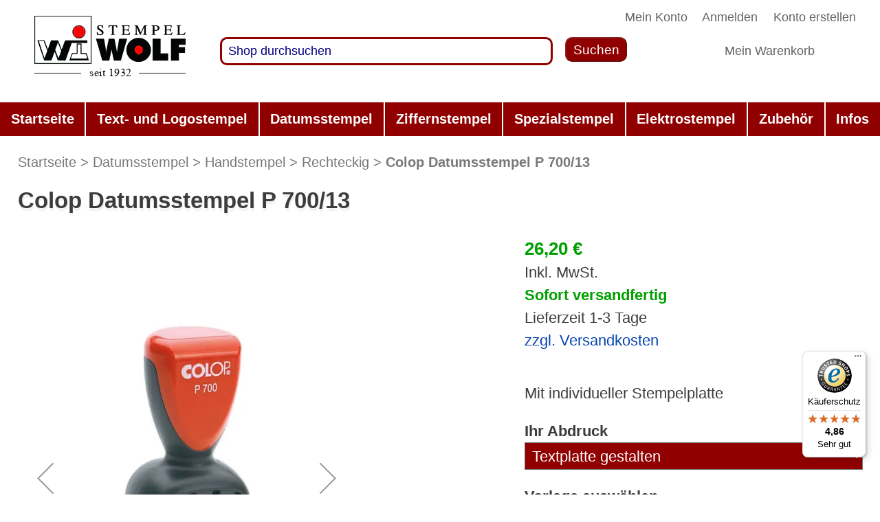

--- FILE ---
content_type: text/html; charset=UTF-8
request_url: https://www.stempel-wolf.de/datumsstempel/handstempel/rechteckig/colop-p700-13-datumstempel
body_size: 15603
content:
 <!doctype html><html lang="de"><head ><script> var LOCALE = 'de\u002DDE'; var BASE_URL = 'https\u003A\u002F\u002Fwww.stempel\u002Dwolf.de\u002F'; var require = { 'baseUrl': 'https\u003A\u002F\u002Fwww.stempel\u002Dwolf.de\u002Fstatic\u002Ffrontend\u002FColop\u002Fcustom\u002Fde_DE' };</script> <meta charset="utf-8"/>
<meta name="title" content="Datumsstempel Colop P 700/13 - 60 x 35 mm"/>
<meta name="description" content="Colop P 700/13 Datumsstempel - mit individueller Textplatte in der Größe von 35 x 60 mm online gestalten und günstig bestellen."/>
<meta name="keywords" content="Colop Datumsstempel P 700/13"/>
<meta name="robots" content="NOINDEX,FOLLOW"/>
<meta name="viewport" content="width=device-width, initial-scale=1"/>
<meta name="format-detection" content="telephone=no"/>
<title>Datumsstempel Colop P 700/13 - 60 x 35 mm</title>
<link  rel="stylesheet" type="text/css"  media="all" href="https://www.stempel-wolf.de/static/_cache/merged/6383662b9c5f0f1431a9a9fb61aa4e61.min.css" />
<script  type="text/javascript"  src="https://www.stempel-wolf.de/static/_cache/merged/293f2ede3232838d1c7b824097b7b513.min.js"></script>
<link  rel="icon" type="image/x-icon" href="https://www.stempel-wolf.de/media/favicon/stores/2/fav-icon-wolf.png" />
<link  rel="shortcut icon" type="image/x-icon" href="https://www.stempel-wolf.de/media/favicon/stores/2/fav-icon-wolf.png" />
<link rel="stylesheet" type="text/css" href="https://www.stempel-wolf.de/stempel-wolf.css" media="all">
<link rel="preconnect" href="https://widgets.trustedshops.com">
<link rel="preconnect" href="https://webcache.datareporter.eu">
<link rel="preconnect" href="https://matomo.robles-design.de">   <script type="text/x-magento-init">
        {
            "*": {
                "Magento_PageCache/js/form-key-provider": {
                    "isPaginationCacheEnabled":
                        0                }
            }
        }</script> <link href="https://webcache.datareporter.eu/c/6bfdf1e9-0d75-40fd-b95f-b7151347fac7&#x2F;r1vhl7N6WM0A&#x2F;7DV&#x2F;banner.css?lang=de" rel="stylesheet"/>    <script type="text&#x2F;javascript">var script = document.createElement('script');
script.src = 'https://integrations.etrusted.com/applications/widget.js/v2';
script.async = true;
script.defer = true;
document.head.appendChild(script);</script> </head><body data-container="body" data-mage-init='{"loaderAjax": {}, "loader": { "icon": "https://www.stempel-wolf.de/static/frontend/Colop/custom/de_DE/images/loader-2.gif"}}' id="html-body" itemtype="http://schema.org/Product" itemscope="itemscope" class="catalog-product-view product-colop-p700-13-datumstempel product- categorypath-datumsstempel-handstempel-rechteckig category-rechteckig page-layout-1column">       <script type="text/x-magento-init">
    {
        "*": {
            "Magento_PageBuilder/js/widget-initializer": {
                "config": {"[data-content-type=\"slider\"][data-appearance=\"default\"]":{"Magento_PageBuilder\/js\/content-type\/slider\/appearance\/default\/widget":false},"[data-content-type=\"map\"]":{"Magento_PageBuilder\/js\/content-type\/map\/appearance\/default\/widget":false},"[data-content-type=\"row\"]":{"Magento_PageBuilder\/js\/content-type\/row\/appearance\/default\/widget":false},"[data-content-type=\"tabs\"]":{"Magento_PageBuilder\/js\/content-type\/tabs\/appearance\/default\/widget":false},"[data-content-type=\"slide\"]":{"Magento_PageBuilder\/js\/content-type\/slide\/appearance\/default\/widget":{"buttonSelector":".pagebuilder-slide-button","showOverlay":"hover","dataRole":"slide"}},"[data-content-type=\"banner\"]":{"Magento_PageBuilder\/js\/content-type\/banner\/appearance\/default\/widget":{"buttonSelector":".pagebuilder-banner-button","showOverlay":"hover","dataRole":"banner"}},"[data-content-type=\"buttons\"]":{"Magento_PageBuilder\/js\/content-type\/buttons\/appearance\/inline\/widget":false},"[data-content-type=\"products\"][data-appearance=\"carousel\"]":{"Magento_PageBuilder\/js\/content-type\/products\/appearance\/carousel\/widget":false}},
                "breakpoints": {"desktop":{"label":"Desktop","stage":true,"default":true,"class":"desktop-switcher","icon":"Magento_PageBuilder::css\/images\/switcher\/switcher-desktop.svg","conditions":{"min-width":"1024px"},"options":{"products":{"default":{"slidesToShow":"5"}}}},"tablet":{"conditions":{"max-width":"1024px","min-width":"768px"},"options":{"products":{"default":{"slidesToShow":"4"},"continuous":{"slidesToShow":"3"}}}},"mobile":{"label":"Mobile","stage":true,"class":"mobile-switcher","icon":"Magento_PageBuilder::css\/images\/switcher\/switcher-mobile.svg","media":"only screen and (max-width: 768px)","conditions":{"max-width":"768px","min-width":"640px"},"options":{"products":{"default":{"slidesToShow":"3"}}}},"mobile-small":{"conditions":{"max-width":"640px"},"options":{"products":{"default":{"slidesToShow":"2"},"continuous":{"slidesToShow":"1"}}}}}            }
        }
    }</script>  <div class="cookie-status-message" id="cookie-status">The store will not work correctly when cookies are disabled.</div> <script type="text&#x2F;javascript">document.querySelector("#cookie-status").style.display = "none";</script> <script type="text/x-magento-init">
    {
        "*": {
            "cookieStatus": {}
        }
    }</script> <script type="text/x-magento-init">
    {
        "*": {
            "mage/cookies": {
                "expires": null,
                "path": "\u002F",
                "domain": ".www.stempel\u002Dwolf.de",
                "secure": true,
                "lifetime": "36000"
            }
        }
    }</script>  <noscript><div class="message global noscript"><div class="content"><p><strong>JavaScript scheint in Ihrem Browser deaktiviert zu sein.</strong> <span> Um unsere Website in bester Weise zu erfahren, aktivieren Sie Javascript in Ihrem Browser.</span></p></div></div></noscript>    <script> window.cookiesConfig = window.cookiesConfig || {}; window.cookiesConfig.secure = true; </script> <script>    require.config({
        map: {
            '*': {
                wysiwygAdapter: 'mage/adminhtml/wysiwyg/tiny_mce/tinymceAdapter'
            }
        }
    });</script> <script>    require.config({
        paths: {
            googleMaps: 'https\u003A\u002F\u002Fmaps.googleapis.com\u002Fmaps\u002Fapi\u002Fjs\u003Fv\u003D3.53\u0026key\u003D'
        },
        config: {
            'Magento_PageBuilder/js/utils/map': {
                style: '',
            },
            'Magento_PageBuilder/js/content-type/map/preview': {
                apiKey: '',
                apiKeyErrorMessage: 'You\u0020must\u0020provide\u0020a\u0020valid\u0020\u003Ca\u0020href\u003D\u0027https\u003A\u002F\u002Fwww.stempel\u002Dwolf.de\u002Fadminhtml\u002Fsystem_config\u002Fedit\u002Fsection\u002Fcms\u002F\u0023cms_pagebuilder\u0027\u0020target\u003D\u0027_blank\u0027\u003EGoogle\u0020Maps\u0020API\u0020key\u003C\u002Fa\u003E\u0020to\u0020use\u0020a\u0020map.'
            },
            'Magento_PageBuilder/js/form/element/map': {
                apiKey: '',
                apiKeyErrorMessage: 'You\u0020must\u0020provide\u0020a\u0020valid\u0020\u003Ca\u0020href\u003D\u0027https\u003A\u002F\u002Fwww.stempel\u002Dwolf.de\u002Fadminhtml\u002Fsystem_config\u002Fedit\u002Fsection\u002Fcms\u002F\u0023cms_pagebuilder\u0027\u0020target\u003D\u0027_blank\u0027\u003EGoogle\u0020Maps\u0020API\u0020key\u003C\u002Fa\u003E\u0020to\u0020use\u0020a\u0020map.'
            },
        }
    });</script><script>
    require.config({
        shim: {
            'Magento_PageBuilder/js/utils/map': {
                deps: ['googleMaps']
            }
        }
    });</script> <script src="https://webcache.datareporter.eu/c/6bfdf1e9-0d75-40fd-b95f-b7151347fac7&#x2F;r1vhl7N6WM0A&#x2F;7DV&#x2F;banner.js?lang=de" charset="utf-8"></script>  <script> window.cookieconsent.initialise(dr_cookiebanner_options);</script>  <script nonce="YWRlamJlampjejVqNDM2eW5hMjZtejV5djJ3eHVwdTU=">
        require([
                'jquery',
                'Mirasvit_SearchAutocomplete/js/autocomplete',
                'Mirasvit_SearchAutocomplete/js/typeahead'
            ], function ($, autocomplete, typeahead) {
                const selector = 'input#search, input#mobile_search, .minisearch input[type="text"]';

                $(document).ready(function () {
                    $('#search_mini_form').prop("minSearchLength", 10000);

                    const $input = $(selector);

                    $input.each(function (index, searchInput) {
                         new autocomplete($(searchInput)).init({"query":"","priceFormat":{"pattern":"%s\u00a0\u20ac","precision":2,"requiredPrecision":2,"decimalSymbol":",","groupSymbol":".","groupLength":3,"integerRequired":false},"minSearchLength":3,"url":"https:\/\/www.stempel-wolf.de\/searchautocomplete\/ajax\/suggest\/","storeId":"2","delay":200,"isAjaxCartButton":false,"isShowCartButton":false,"isShowImage":true,"isShowPrice":true,"isShowSku":false,"isShowRating":false,"isShowDescription":false,"isShowStockStatus":false,"isShowAdditionalAttributes":false,"isKeepLastSearchRequest":false,"layout":"1column","popularTitle":"Popular Suggestions","popularSearches":[],"isTypeaheadEnabled":false,"typeaheadUrl":"https:\/\/www.stempel-wolf.de\/searchautocomplete\/ajax\/typeahead\/","minSuggestLength":2,"currency":"EUR","limit":null,"customerGroupId":0,"filterPosition":"disable","availableOrders":{"_score":"Relevanz","name.sort_name":"Product Name","price_0_1":"Price","creator3_width":"Creator Width","creator3_height":"Creator Height"},"defaultOrder":"_score","localStorageFields":{"prevRequestField":"mstLatestRequest","isRestorePrevRequestFlag":"mstIsRestorePrevRequest","isRefererAutocompleteFlag":"mstIsRefererAutocomplete"}});
                    });
                });
            }
        );</script><script id="searchAutocompletePlaceholder" type="text/x-custom-template">
    <div class="mst-searchautocomplete__autocomplete">
        <div class="mst-searchautocomplete__spinner">
            <div class="spinner-item spinner-item-1"></div>
            <div class="spinner-item spinner-item-2"></div>
            <div class="spinner-item spinner-item-3"></div>
            <div class="spinner-item spinner-item-4"></div></div>

        <div class="mst-searchautocomplete__close">&times;</div></div></script><script id="searchAutocompleteWrapper" type="text/x-custom-template">
    <div class="mst-searchautocomplete__wrapper">
        <div class="mst-searchautocomplete__results" data-bind="{
            visible: result().noResults == false,
            css: {
                __all: result().urlAll && result().totalItems > 0
            }
        }">
            <div data-bind="foreach: { data: result().indexes, as: 'index' }">
                <div data-bind="visible: index.totalItems, attr: {class: 'mst-searchautocomplete__index ' + index.identifier}">
                    <div class="mst-searchautocomplete__index-title">
                        <span data-bind="text: index.title"></span>
                        <span data-bind="visible: index.isShowTotals">
                            (<span data-bind="text: index.totalItems"></span>)</span></div>

                    <div class="mst-searchautocomplete__empty-result" data-bind="visible: index.isMisspell == true">
                        <span data-bind="text: index.textMisspell"></span>
                        <span data-bind="text: index.textCorrected"></span></div>

                    <ul data-bind="foreach: { data: index.items, as: 'item' }" aria-label="Search Autocomplete Result">
                        <li data-bind="
                            template: { name: index.identifier, data: item },
                            attr: {class: 'mst-searchautocomplete__item ' + index.identifier},
                            event: { mouseover: $parents[1].onMouseOver, mouseout: $parents[1].onMouseOut, mousedown: $parents[1].onClick },
                            css: {_active: $data.isActive}"></li></ul></div></div>

            <div class="mst-searchautocomplete__show-all" data-bind="visible: result().urlAll && result().totalItems > 0">
                <a data-bind="attr: { href: result().urlAll }">
                    <span data-bind="text: result().textAll"></span></a></div></div>

        <div class="mst-searchautocomplete__empty-result" data-bind="visible: result().noResults == true && !loading()">
            <span data-bind="text: result().textEmpty"></span></div></div></script><script id="popular" type="text/x-custom-template">
    <a class="title" data-bind="text: query"></a></script><script id="magento_search_query" type="text/x-custom-template">
    <a class="title" data-bind="text: query_text, attr: {href: url}, highlight"></a> <span class="num_results" data-bind="text: num_results"></span></script><script id="magento_catalog_product" type="text/x-custom-template">
    <!-- ko if: (imageUrl && $parents[2].config.isShowImage) -->
    <a rel="noreferrer" data-bind="attr: {href: url}">
        <div class="mst-product-image-wrapper"><img data-bind="attr: {src: imageUrl, alt: name}"/></div></a>
    <!-- /ko -->

    <div class="meta">
        <div class="title">
            <a rel="noreferrer" data-bind="html: name, attr: {href: url}, highlight"></a>

            <!-- ko if: (sku && $parents[2].config.isShowSku) -->
            <span class="sku" data-bind="text: sku, highlight"></span>
            <!-- /ko -->

            <!-- ko if: (additionalAttributes && $parents[2].config.isShowAdditionalAttributes) -->
            <div data-bind="foreach: { data: additionalAttributes, as: 'attribute' }">
                <!-- ko if: (attribute) -->
                <div class="additional">
                    <span class="attr-label" data-bind="text: attribute.label"></span>
                    <span class="attr-value" data-bind="text: attribute.value"></span></div>
                <!-- /ko --></div>
            <!-- /ko --></div>

        <!-- ko if: (description && $parents[2].config.isShowDescription) -->
        <div class="description" data-bind="text: description, highlight"></div>
        <!-- /ko -->

        <!-- ko if: (rating && $parents[2].config.isShowRating) -->
        <div>
            <div class="rating-summary">
                <div class="rating-result">
                    <span data-bind="style: { width: rating + '%' }"></span></div></div></div>
        <!-- /ko -->

        <!-- ko if: (stockStatus && $parents[2].config.isShowStockStatus) -->
        <span class="stock_status" data-bind="text: stockStatus, processStockStatus"></span>
        <!-- /ko -->

        <!-- ko if: (addToCartUrl && $parents[2].config.isShowCartButton) -->
        <div class="to-cart">
            <a class="action primary mst__add_to_cart" data-bind="attr: { _href: addToCartUrl }">
                <span>In den Warenkorb</span></a></div>
        <!-- /ko --></div>

    <!-- ko if: (price && $parents[2].config.isShowPrice) -->
    <div class="store">
        <div data-bind="html: price" class="price"></div></div>
    <!-- /ko --></script><script id="magento_catalog_categoryproduct" type="text/x-custom-template">
    <a class="title" data-bind="text: name, attr: {href: url}, highlight"></a></script><script id="magento_catalog_category" type="text/x-custom-template">
    <a class="title" data-bind="html: name, attr: {href: url}, highlight"></a></script><script id="magento_cms_page" type="text/x-custom-template">
    <a class="title" data-bind="text: name, attr: {href: url}, highlight"></a></script><script id="magento_catalog_attribute" type="text/x-custom-template">
    <a class="title" data-bind="text: name, attr: {href: url}, highlight"></a></script><script id="magento_catalog_attribute_2" type="text/x-custom-template">
    <a class="title" data-bind="text: name, attr: {href: url}, highlight"></a></script><script id="magento_catalog_attribute_3" type="text/x-custom-template">
    <a class="title" data-bind="text: name, attr: {href: url}, highlight"></a></script><script id="magento_catalog_attribute_4" type="text/x-custom-template">
    <a class="title" data-bind="text: name, attr: {href: url}, highlight"></a></script><script id="magento_catalog_attribute_5" type="text/x-custom-template">
    <a class="title" data-bind="text: name, attr: {href: url}, highlight"></a></script><script id="mirasvit_kb_article" type="text/x-custom-template">
    <a class="title" data-bind="text: name, attr: {href: url}, highlight"></a></script><script id="external_wordpress_post" type="text/x-custom-template">
    <a class="title" data-bind="text: name, attr: {href: url}, highlight"></a></script><script id="amasty_blog_post" type="text/x-custom-template">
    <a class="title" data-bind="text: name, attr: {href: url}, highlight"></a></script><script id="amasty_faq_question" type="text/x-custom-template">
    <a class="title" data-bind="text: name, attr: {href: url}, highlight"></a></script><script id="magefan_blog_post" type="text/x-custom-template">
    <a class="title" data-bind="text: name, attr: {href: url}, highlight"></a></script><script id="mageplaza_blog_post" type="text/x-custom-template">
    <a class="title" data-bind="text: name, attr: {href: url}, highlight"></a></script><script id="aheadworks_blog_post" type="text/x-custom-template">
    <a class="title" data-bind="text: name, attr: {href: url}, highlight"></a></script><script id="mirasvit_blog_post" type="text/x-custom-template">
    <a class="title" data-bind="text: name, attr: {href: url}, highlight"></a></script><script id="mirasvit_gry_registry" type="text/x-custom-template">
    <a class="title" data-bind="text: title, attr: {href: url}, highlight"></a>
    <p data-bind="text: name, highlight"></p></script><script id="ves_blog_post" type="text/x-custom-template">
    <a class="title" data-bind="text: name, attr: {href: url}, highlight"></a></script><script id="fishpig_glossary_word" type="text/x-custom-template">
    <a class="title" data-bind="text: name, attr: {href: url}, highlight"></a></script><script id="blackbird_contentmanager_content" type="text/x-custom-template">
    <a class="title" data-bind="text: name, attr: {href: url}, highlight"></a></script><script id="mirasvit_brand_page" type="text/x-custom-template">
    <a class="title" data-bind="text: name, attr: {href: url}, highlight"></a></script>  <div class="page-wrapper"><header class="page-header"><div class="panel wrapper"><div class="panel header"><div class="custom_outer_top"><div> <div class="widget block block-static-block"></div></div></div><ul class="header links"><li><a href="https://www.stempel-wolf.de/customer/account/" id="idWkQlugZM" >Mein Konto</a></li> <li class="link authorization-link" data-label="oder"><a href="https://www.stempel-wolf.de/customer/account/login/referer/aHR0cHM6Ly93d3cuc3RlbXBlbC13b2xmLmRlL2RhdHVtc3N0ZW1wZWwvaGFuZHN0ZW1wZWwvcmVjaHRlY2tpZy9jb2xvcC1wNzAwLTEzLWRhdHVtc3RlbXBlbA~~/" >Anmelden</a></li>  <li class="greet welcome" data-bind="scope: 'customer'"><!-- ko if: customer().fullname --><span class="logged-in" data-bind="text: new String('Willkommen, %1!'). replace('%1', customer().fullname)"></span> <!-- /ko --><!-- ko ifnot: customer().fullname --><span class="not-logged-in" data-bind="text: ' '"></span>  <!-- /ko --></li>  <script type="text/x-magento-init">
        {
            "*": {
                "Magento_Ui/js/core/app": {
                    "components": {
                        "customer": {
                            "component": "Magento_Customer/js/view/customer"
                        }
                    }
                }
            }
        }</script><li><a href="https://www.stempel-wolf.de/customer/account/create/" id="idCVgmTEAk" >Konto erstellen</a></li></ul> <a class="action skip contentarea" href="#contentarea"><span> Zum Inhalt springen</span></a>  </div></div><div class="header content"> <span data-action="toggle-nav" class="action nav-toggle"><span>Navigation umschalten</span></span> <a class="logo" href="https://www.stempel-wolf.de/" title="Stempel-Wolf&#x20;Logo" aria-label="store logo"><picture><source type="image/webp" srcset="https://www.stempel-wolf.de/media/logo/stores/2/stempel-wolf-logo_1.webp"><img src="https://www.stempel-wolf.de/media/logo/stores/2/stempel-wolf-logo_1.png" title="Stempel-Wolf&#x20;Logo" alt="Stempel-Wolf&#x20;Logo" width="240" height="94" /></picture></a>   <div data-block="minicart" class="minicart-wrapper"><a class="action showcart" href="https://www.stempel-wolf.de/checkout/cart/" data-bind="scope: 'minicart_content'"><span class="text">Mein Warenkorb</span> <span class="counter qty empty" data-bind="css: { empty: !!getCartParam('summary_count') == false && !isLoading() }, blockLoader: isLoading"><span class="counter-number"><!-- ko if: getCartParam('summary_count') --><!-- ko text: getCartParam('summary_count').toLocaleString(window.LOCALE) --><!-- /ko --><!-- /ko --></span> <span class="counter-label"><!-- ko if: getCartParam('summary_count') --><!-- ko text: getCartParam('summary_count').toLocaleString(window.LOCALE) --><!-- /ko --><!-- ko i18n: 'items' --><!-- /ko --><!-- /ko --></span></span></a>  <div class="block block-minicart" data-role="dropdownDialog" data-mage-init='{"dropdownDialog":{ "appendTo":"[data-block=minicart]", "triggerTarget":".showcart", "timeout": "2000", "closeOnMouseLeave": false, "closeOnEscape": true, "triggerClass":"active", "parentClass":"active", "buttons":[]}}'><div id="minicart-content-wrapper" data-bind="scope: 'minicart_content'"><!-- ko template: getTemplate() --><!-- /ko --></div></div> <script>window.checkout = {"shoppingCartUrl":"https:\/\/www.stempel-wolf.de\/checkout\/cart\/","checkoutUrl":"https:\/\/www.stempel-wolf.de\/checkout\/","updateItemQtyUrl":"https:\/\/www.stempel-wolf.de\/checkout\/sidebar\/updateItemQty\/","removeItemUrl":"https:\/\/www.stempel-wolf.de\/checkout\/sidebar\/removeItem\/","imageTemplate":"Magento_Catalog\/product\/image_with_borders","baseUrl":"https:\/\/www.stempel-wolf.de\/","minicartMaxItemsVisible":5,"websiteId":"1","maxItemsToDisplay":10,"storeId":"2","storeGroupId":"1","agreementIds":["2","5"],"customerLoginUrl":"https:\/\/www.stempel-wolf.de\/customer\/account\/login\/referer\/aHR0cHM6Ly93d3cuc3RlbXBlbC13b2xmLmRlL2RhdHVtc3N0ZW1wZWwvaGFuZHN0ZW1wZWwvcmVjaHRlY2tpZy9jb2xvcC1wNzAwLTEzLWRhdHVtc3RlbXBlbA~~\/","isRedirectRequired":false,"autocomplete":"off","captcha":{"user_login":{"isCaseSensitive":false,"imageHeight":50,"imageSrc":"","refreshUrl":"https:\/\/www.stempel-wolf.de\/captcha\/refresh\/","isRequired":false,"timestamp":1764359106}}}</script> <script type="text/x-magento-init">
    {
        "[data-block='minicart']": {
            "Magento_Ui/js/core/app": {"components":{"minicart_content":{"children":{"subtotal.container":{"children":{"subtotal":{"children":{"subtotal.totals":{"config":{"display_cart_subtotal_incl_tax":1,"display_cart_subtotal_excl_tax":0,"template":"Magento_Tax\/checkout\/minicart\/subtotal\/totals"},"children":{"subtotal.totals.msrp":{"component":"Magento_Msrp\/js\/view\/checkout\/minicart\/subtotal\/totals","config":{"displayArea":"minicart-subtotal-hidden","template":"Magento_Msrp\/checkout\/minicart\/subtotal\/totals"}}},"component":"Magento_Tax\/js\/view\/checkout\/minicart\/subtotal\/totals"}},"component":"uiComponent","config":{"template":"Magento_Checkout\/minicart\/subtotal"}}},"component":"uiComponent","config":{"displayArea":"subtotalContainer"}},"item.renderer":{"component":"Magento_Checkout\/js\/view\/cart-item-renderer","config":{"displayArea":"defaultRenderer","template":"Colop_Creator\/minicart\/item\/default"},"children":{"item.image":{"component":"Magento_Catalog\/js\/view\/image","config":{"template":"Magento_Catalog\/product\/image","displayArea":"itemImage"}},"checkout.cart.item.price.sidebar":{"component":"uiComponent","config":{"template":"Magento_Checkout\/minicart\/item\/price","displayArea":"priceSidebar"}}}},"extra_info":{"component":"uiComponent","config":{"displayArea":"extraInfo"}},"promotion":{"component":"uiComponent","config":{"displayArea":"promotion"}}},"config":{"itemRenderer":{"default":"defaultRenderer","simple":"defaultRenderer","virtual":"defaultRenderer"},"template":"Magento_Checkout\/minicart\/content"},"component":"Magento_Checkout\/js\/view\/minicart"}},"types":[]}        },
        "*": {
            "Magento_Ui/js/block-loader": "https\u003A\u002F\u002Fwww.stempel\u002Dwolf.de\u002Fstatic\u002Ffrontend\u002FColop\u002Fcustom\u002Fde_DE\u002Fimages\u002Floader\u002D1.gif"
        }
    }</script></div> <div class="miniaccount my-account-link"><a href="https://www.stempel-wolf.de/customer/account/" title="Mein Konto"><span class="colop-icon-avatar"></span></a> </div>  <div class="block block-search"><div class="block block-title"><strong>Suchen</strong></div><div class="block block-content"><form class="form minisearch" id="search_mini_form" action="https://www.stempel-wolf.de/catalogsearch/result/" method="get"> <div class="field search"><label class="label" for="search" data-role="minisearch-label"><span>Suchen</span></label> <div class="control"><input id="search" data-mage-init='{ "quickSearch": { "formSelector": "#search_mini_form", "url": "https://www.stempel-wolf.de/search/ajax/suggest/", "destinationSelector": "#search_autocomplete", "minSearchLength": "2" } }' type="text" name="q" value="" placeholder="Shop&#x20;durchsuchen" class="input-text" maxlength="128" role="combobox" aria-haspopup="false" aria-autocomplete="both" autocomplete="off" aria-expanded="false"/><div id="search_autocomplete" class="search-autocomplete"></div> <div class="nested"><a class="action advanced" href="https://www.stempel-wolf.de/catalogsearch/advanced/" data-action="advanced-search">Erweiterte Suche</a></div></div></div><div class="actions"><button type="submit" title="Suchen" class="action search" aria-label="Search" ><span>Suchen</span></button></div></form></div></div></div></header>  <div class="sections nav-sections"> <div class="section-items nav-sections-items" data-mage-init='{"tabs":{"openedState":"active"}}'>  <div class="section-item-title nav-sections-item-title" data-role="collapsible"><a class="nav-sections-item-switch" data-toggle="switch" href="#store.menu">Menü</a></div><div class="section-item-content nav-sections-item-content" id="store.menu" data-role="content">  <nav class="navigation" data-action="navigation"><ul data-mage-init='{"menu":{"responsive":true, "expanded":true, "position":{"my":"left top","at":"left bottom"}}}'><li  class="level0 nav-1 first ccm-top ccm-top-home level-top ccm-top ccm-top-home"><a href="https://www.stempel-wolf.de/"  class="level-top" ><span>Startseite</span></a></li><li  class="level0 nav-2 cc_top_category-node-322 level-top parent ccm-top ccm-top-322"><a href="https://www.stempel-wolf.de/textstempel"  class="level-top" ><span>Text- und Logostempel</span></a><ul class="level0 submenu"><li  class="level1 nav-2-1 first ccm-top ccm-top-354"><a href="https://www.stempel-wolf.de/textstempel/firmenstempel" ><span>Firmenstempel</span></a></li><li  class="level1 nav-2-2 ccm-top ccm-top-323"><a href="https://www.stempel-wolf.de/textstempel/automatikstempel" ><span>Allroundstempel</span></a></li><li  class="level1 nav-2-3 ccm-top ccm-top-404"><a href="https://www.stempel-wolf.de/textstempel/holzstempel" ><span>Holzstempel</span></a></li><li  class="level1 nav-2-4 last ccm-top ccm-top-374"><a href="https://www.stempel-wolf.de/textstempel/taschenstempel" ><span>Taschenstempel</span></a></li></ul></li><li  class="level0 nav-3 cc_top_category-node-340 level-top parent ccm-top ccm-top-340"><a href="https://www.stempel-wolf.de/datumsstempel"  class="level-top" ><span>Datumsstempel</span></a><ul class="level0 submenu"><li  class="level1 nav-3-1 first ccm-top ccm-top-358"><a href="https://www.stempel-wolf.de/datumsstempel/firmenstempel" ><span>Firmenstempel</span></a></li><li  class="level1 nav-3-2 ccm-top ccm-top-341"><a href="https://www.stempel-wolf.de/datumsstempel/automatikstempel" ><span>Allroundstempel</span></a></li><li  class="level1 nav-3-3 ccm-top ccm-top-364"><a href="https://www.stempel-wolf.de/datumsstempel/handstempel" ><span>Handstempel</span></a></li><li  class="level1 nav-3-4 last ccm-top ccm-top-461"><a href="https://www.stempel-wolf.de/datumsstempel/wortbandstempel" ><span>Wortbandstempel</span></a></li></ul></li><li  class="level0 nav-4 cc_top_category-node-350 level-top parent ccm-top ccm-top-350"><a href="https://www.stempel-wolf.de/ziffernstempel"  class="level-top" ><span>Ziffernstempel</span></a><ul class="level0 submenu"><li  class="level1 nav-4-1 first ccm-top ccm-top-368"><a href="https://www.stempel-wolf.de/ziffernstempel/handstempel" ><span>Handstempel</span></a></li><li  class="level1 nav-4-2 ccm-top ccm-top-351"><a href="https://www.stempel-wolf.de/ziffernstempel/automatikstempel" ><span>Allroundstempel</span></a></li><li  class="level1 nav-4-3 ccm-top ccm-top-357"><a href="https://www.stempel-wolf.de/ziffernstempel/firmenstempel" ><span>Firmenstempel</span></a></li><li  class="level1 nav-4-4 last ccm-top ccm-top-429"><a href="https://www.stempel-wolf.de/ziffernstempel/paginierstempel" ><span>Paginierstempel</span></a></li></ul></li><li  class="level0 nav-5 cc_top_category-node-329 level-top parent ccm-top ccm-top-329"><a href="https://www.stempel-wolf.de/spezialstempel"  class="level-top" ><span>Spezialstempel</span></a><ul class="level0 submenu"><li  class="level1 nav-5-1 first ccm-top ccm-top-332"><a href="https://www.stempel-wolf.de/spezialstempel/praegestempel-praegezangen" ><span>Prägestempel/Prägezangen</span></a></li><li  class="level1 nav-5-2 ccm-top ccm-top-330"><a href="https://www.stempel-wolf.de/spezialstempel/stempelkugelschreiber-stempelfueller" ><span>Stempelkugelschreiber/-füller</span></a></li><li  class="level1 nav-5-3 ccm-top ccm-top-392"><a href="https://www.stempel-wolf.de/spezialstempel/textilstempel" ><span>Textilstempel</span></a></li><li  class="level1 nav-5-4 ccm-top ccm-top-385"><a href="https://www.stempel-wolf.de/spezialstempel/motivstempel" ><span>Motivstempel</span></a></li><li  class="level1 nav-5-5 ccm-top ccm-top-418"><a href="https://www.stempel-wolf.de/spezialstempel/ippc-stempel" ><span>IPPC Stempel</span></a></li><li  class="level1 nav-5-6 ccm-top ccm-top-397"><a href="https://www.stempel-wolf.de/spezialstempel/dialogpoststempel" ><span>Dialogpoststempel</span></a></li><li  class="level1 nav-5-7 ccm-top ccm-top-421"><a href="https://www.stempel-wolf.de/spezialstempel/kinderstempel" ><span>Kinderstempel</span></a></li><li  class="level1 nav-5-8 ccm-top ccm-top-402"><a href="https://www.stempel-wolf.de/spezialstempel/golfballstempel" ><span>Golfballstempel</span></a></li><li  class="level1 nav-5-9 last ccm-top ccm-top-600"><a href="https://www.stempel-wolf.de/spezialstempel/alphabetstempel" ><span>Alphabetstempel</span></a></li></ul></li><li  class="level0 nav-6 cc_top_category-node-387 level-top parent ccm-top ccm-top-387"><a href="https://www.stempel-wolf.de/elektrostempel"  class="level-top" ><span>Elektrostempel</span></a><ul class="level0 submenu"><li  class="level1 nav-6-1 first ccm-top ccm-top-426"><a href="https://www.stempel-wolf.de/elektrostempel/einfarbig" ><span>Einfarbig</span></a></li><li  class="level1 nav-6-2 last ccm-top ccm-top-388"><a href="https://www.stempel-wolf.de/elektrostempel/mehrfarbig" ><span>Mehrfarbig</span></a></li></ul></li><li  class="level0 nav-7 cc_top_category-node-325 level-top parent ccm-top ccm-top-325"><a href="https://www.stempel-wolf.de/zubehoer"  class="level-top" ><span>Zubehör</span></a><ul class="level0 submenu"><li  class="level1 nav-7-1 first ccm-top ccm-top-334"><a href="https://www.stempel-wolf.de/zubehoer/stempelplatten" ><span>Stempelplatten/Textplatten</span></a></li><li  class="level1 nav-7-2 ccm-top ccm-top-326"><a href="https://www.stempel-wolf.de/zubehoer/stempelkissen" ><span>Stempelkissen</span></a></li><li  class="level1 nav-7-3 ccm-top ccm-top-380"><a href="https://www.stempel-wolf.de/zubehoer/stempelfarben" ><span>Stempelfarben</span></a></li><li  class="level1 nav-7-4 ccm-top ccm-top-400"><a href="https://www.stempel-wolf.de/zubehoer/stempelreiniger" ><span>Stempelreiniger</span></a></li><li  class="level1 nav-7-5 ccm-top ccm-top-599"><a href="https://www.stempel-wolf.de/zubehoer/elektrostempel" ><span>Tintenpatronen/Farbbänder</span></a></li><li  class="level1 nav-7-6 last ccm-top ccm-top-419"><a href="https://www.stempel-wolf.de/zubehoer/stempelhalter" ><span>Stempelhalter/-unterlagen</span></a></li></ul></li><li  class="level0 nav-8 last cc_top_category-node-310 level-top parent ccm-top ccm-top-310"><a href="https://www.stempel-wolf.de/infos"  class="level-top" ><span>Infos</span></a><ul class="level0 submenu"><li  class="level1 nav-8-1 first ccm-top ccm-top-311"><a href="https://www.stempel-wolf.de/infos/faq" ><span>FAQ</span></a></li><li  class="level1 nav-8-2 ccm-top ccm-top-312"><a href="https://www.stempel-wolf.de/infos/lexikon" ><span>Stempellexikon</span></a></li><li  class="level1 nav-8-3 ccm-top ccm-top-313"><a href="https://www.stempel-wolf.de/infos/unternehmen" ><span>Unternehmen</span></a></li><li  class="level1 nav-8-4 last ccm-top ccm-top-314"><a href="https://www.stempel-wolf.de/infos/kontakt" ><span>Kontakt</span></a></li></ul></li> </ul></nav></div>  <div class="section-item-title nav-sections-item-title" data-role="collapsible"><a class="nav-sections-item-switch" data-toggle="switch" href="#store.links">Konto</a></div><div class="section-item-content nav-sections-item-content" id="store.links" data-role="content"><!-- Account links --></div> </div></div><div class="top-container"> <div class="breadcrumbs"><ul class="items">  <li class="item home"> <a href="https://www.stempel-wolf.de/" title="Zur Startseite">Startseite</a> </li>   <li class="item category340"> <a href="https://www.stempel-wolf.de/datumsstempel" title="">Datumsstempel</a> </li>   <li class="item category364"> <a href="https://www.stempel-wolf.de/datumsstempel/handstempel" title="">Handstempel</a> </li>   <li class="item category365"> <a href="https://www.stempel-wolf.de/datumsstempel/handstempel/rechteckig" title="">Rechteckig</a> </li>   <li class="item product"> <strong>Colop Datumsstempel P 700/13</strong> </li> </ul></div></div><main id="maincontent" class="page-main"> <a id="contentarea" tabindex="-1"></a>  <div class="page-title-wrapper&#x20;product"><h1 class="page-title"  ><span class="base" data-ui-id="page-title-wrapper" itemprop="name">Colop Datumsstempel P 700/13</span></h1>    </div><div class="page messages"> <div data-placeholder="messages"></div> <div data-bind="scope: 'messages'"><!-- ko if: cookieMessagesObservable() && cookieMessagesObservable().length > 0 --><div aria-atomic="true" role="alert" class="messages" data-bind="foreach: { data: cookieMessagesObservable(), as: 'message' }"><div data-bind="attr: { class: 'message-' + message.type + ' ' + message.type + ' message', 'data-ui-id': 'message-' + message.type }"><div data-bind="html: $parent.prepareMessageForHtml(message.text)"></div></div></div><!-- /ko --><div aria-atomic="true" role="alert" class="messages" data-bind="foreach: { data: messages().messages, as: 'message' }, afterRender: purgeMessages"><div data-bind="attr: { class: 'message-' + message.type + ' ' + message.type + ' message', 'data-ui-id': 'message-' + message.type }"><div data-bind="html: $parent.prepareMessageForHtml(message.text)"></div></div></div></div><script type="text/x-magento-init">
    {
        "*": {
            "Magento_Ui/js/core/app": {
                "components": {
                        "messages": {
                            "component": "Magento_Theme/js/view/messages"
                        }
                    }
                }
            }
    }</script></div><div class="columns"><div class="column main"><input name="form_key" type="hidden" value="aF38a7yOIpYdtXqn" /> <div id="authenticationPopup" data-bind="scope:'authenticationPopup', style: {display: 'none'}"> <script>window.authenticationPopup = {"autocomplete":"off","customerRegisterUrl":"https:\/\/www.stempel-wolf.de\/customer\/account\/create\/","customerForgotPasswordUrl":"https:\/\/www.stempel-wolf.de\/customer\/account\/forgotpassword\/","baseUrl":"https:\/\/www.stempel-wolf.de\/","customerLoginUrl":"https:\/\/www.stempel-wolf.de\/customer\/ajax\/login\/"}</script> <!-- ko template: getTemplate() --><!-- /ko --> <script type="text/x-magento-init">
        {
            "#authenticationPopup": {
                "Magento_Ui/js/core/app": {"components":{"authenticationPopup":{"component":"Magento_Customer\/js\/view\/authentication-popup","children":{"messages":{"component":"Magento_Ui\/js\/view\/messages","displayArea":"messages"},"captcha":{"component":"Magento_Captcha\/js\/view\/checkout\/loginCaptcha","displayArea":"additional-login-form-fields","formId":"user_login","configSource":"checkout"},"recaptcha":{"component":"Magento_ReCaptchaFrontendUi\/js\/reCaptcha","displayArea":"additional-login-form-fields","reCaptchaId":"recaptcha-popup-login","settings":{"rendering":{"sitekey":"6LdEYYccAAAAAEfoYn7YQ-T9H3krUvooABSlS5fl","badge":"bottomleft","size":"invisible","theme":"light","hl":"de"},"invisible":true}}}}}}            },
            "*": {
                "Magento_Ui/js/block-loader": "https\u003A\u002F\u002Fwww.stempel\u002Dwolf.de\u002Fstatic\u002Ffrontend\u002FColop\u002Fcustom\u002Fde_DE\u002Fimages\u002Floader\u002D1.gif"
                 }
        }</script></div> <script type="text/x-magento-init">
    {
        "*": {
            "Magento_Customer/js/section-config": {
                "sections": {"stores\/store\/switch":["*"],"stores\/store\/switchrequest":["*"],"directory\/currency\/switch":["*"],"*":["messages"],"customer\/account\/logout":["*","recently_viewed_product","recently_compared_product","persistent"],"customer\/account\/loginpost":["*"],"customer\/account\/createpost":["*"],"customer\/account\/editpost":["*"],"customer\/ajax\/login":["checkout-data","cart","captcha"],"catalog\/product_compare\/add":["compare-products"],"catalog\/product_compare\/remove":["compare-products"],"catalog\/product_compare\/clear":["compare-products"],"sales\/guest\/reorder":["cart"],"sales\/order\/reorder":["cart"],"checkout\/cart\/add":["cart","directory-data","magepal-gtm-jsdatalayer"],"checkout\/cart\/delete":["cart","magepal-gtm-jsdatalayer"],"checkout\/cart\/updatepost":["cart","magepal-gtm-jsdatalayer"],"checkout\/cart\/updateitemoptions":["cart","magepal-gtm-jsdatalayer"],"checkout\/cart\/couponpost":["cart","magepal-gtm-jsdatalayer"],"checkout\/cart\/estimatepost":["cart","magepal-gtm-jsdatalayer"],"checkout\/cart\/estimateupdatepost":["cart","magepal-gtm-jsdatalayer"],"checkout\/onepage\/saveorder":["cart","checkout-data","last-ordered-items","magepal-gtm-jsdatalayer"],"checkout\/sidebar\/removeitem":["cart","magepal-gtm-jsdatalayer"],"checkout\/sidebar\/updateitemqty":["cart","magepal-gtm-jsdatalayer"],"rest\/*\/v1\/carts\/*\/payment-information":["cart","last-ordered-items","instant-purchase","captcha","magepal-gtm-jsdatalayer"],"rest\/*\/v1\/guest-carts\/*\/payment-information":["cart","captcha","magepal-gtm-jsdatalayer"],"rest\/*\/v1\/guest-carts\/*\/selected-payment-method":["cart","checkout-data","magepal-gtm-jsdatalayer"],"rest\/*\/v1\/carts\/*\/selected-payment-method":["cart","checkout-data","instant-purchase","magepal-gtm-jsdatalayer"],"customer\/address\/*":["instant-purchase"],"customer\/account\/*":["instant-purchase"],"vault\/cards\/deleteaction":["instant-purchase"],"multishipping\/checkout\/overviewpost":["cart"],"paypal\/express\/placeorder":["cart","checkout-data"],"paypal\/payflowexpress\/placeorder":["cart","checkout-data"],"paypal\/express\/onauthorization":["cart","checkout-data"],"persistent\/index\/unsetcookie":["persistent"],"review\/product\/post":["review"],"paymentservicespaypal\/smartbuttons\/placeorder":["cart","checkout-data"],"paymentservicespaypal\/smartbuttons\/cancel":["cart","checkout-data"],"wishlist\/index\/add":["wishlist"],"wishlist\/index\/remove":["wishlist"],"wishlist\/index\/updateitemoptions":["wishlist"],"wishlist\/index\/update":["wishlist"],"wishlist\/index\/cart":["wishlist","cart"],"wishlist\/index\/fromcart":["wishlist","cart"],"wishlist\/index\/allcart":["wishlist","cart"],"wishlist\/shared\/allcart":["wishlist","cart"],"wishlist\/shared\/cart":["cart"],"braintree\/paypal\/placeorder":["cart","checkout-data"],"braintree\/googlepay\/placeorder":["cart","checkout-data"]},
                "clientSideSections": ["checkout-data","cart-data"],
                "baseUrls": ["https:\/\/www.stempel-wolf.de\/"],
                "sectionNames": ["messages","customer","compare-products","last-ordered-items","cart","directory-data","instant-purchase","loggedAsCustomer","captcha","persistent","review","payments","wishlist","recently_viewed_product","recently_compared_product","product_data_storage","paypal-billing-agreement","magepal-gtm-jsdatalayer"]            }
        }
    }</script> <script type="text/x-magento-init">
    {
        "*": {
            "Magento_Customer/js/customer-data": {
                "sectionLoadUrl": "https\u003A\u002F\u002Fwww.stempel\u002Dwolf.de\u002Fcustomer\u002Fsection\u002Fload\u002F",
                "expirableSectionLifetime": 60,
                "expirableSectionNames": ["cart","persistent"],
                "cookieLifeTime": "36000",
                "cookieDomain": "",
                "updateSessionUrl": "https\u003A\u002F\u002Fwww.stempel\u002Dwolf.de\u002Fcustomer\u002Faccount\u002FupdateSession\u002F",
                "isLoggedIn": ""
            }
        }
    }</script> <script type="text/x-magento-init">
    {
        "*": {
            "Magento_Customer/js/invalidation-processor": {
                "invalidationRules": {
                    "website-rule": {
                        "Magento_Customer/js/invalidation-rules/website-rule": {
                            "scopeConfig": {
                                "websiteId": "1"
                            }
                        }
                    }
                }
            }
        }
    }</script> <script type="text/x-magento-init">
    {
        "body": {
            "pageCache": {"url":"https:\/\/www.stempel-wolf.de\/page_cache\/block\/render\/id\/3574\/category\/365\/","handles":["default","catalog_product_view","catalog_product_view_type_simple","catalog_product_view_id_3574","catalog_product_view_sku_122812","add2cart_creator6"],"originalRequest":{"route":"catalog","controller":"product","action":"view","uri":"\/datumsstempel\/handstempel\/rechteckig\/colop-p700-13-datumstempel"},"versionCookieName":"private_content_version"}        }
    }</script><div class="product media">  <a id="gallery-prev-area" tabindex="-1"></a><div class="action-skip-wrapper"> <a class="action skip gallery-next-area" href="#gallery-next-area"><span> Zum Ende der Bildgalerie springen</span></a></div>  <div class="gallery-placeholder _block-content-loading" data-gallery-role="gallery-placeholder"><picture class="gallery-placeholder__image"><source type="image/webp" srcset="https://www.stempel-wolf.de/media/catalog/product/cache/132ed4e250ddc07797cec7141c9a4842/p/7/p700.webp"><img alt="COLOP&#x20;P&#x20;700&#x2F;13&#x20;Dater" class="gallery-placeholder__image" src="https://www.stempel-wolf.de/media/catalog/product/cache/132ed4e250ddc07797cec7141c9a4842/p/7/p700.jpg" width="700" height="700" /></picture><link itemprop="image" href="https://www.stempel-wolf.de/media/catalog/product/cache/132ed4e250ddc07797cec7141c9a4842/p/7/p700.jpg"></div> <script type="text/x-magento-init">
    {
        "[data-gallery-role=gallery-placeholder]": {
            "mage/gallery/gallery": {
                "mixins":["magnifier/magnify"],
                "magnifierOpts": {"fullscreenzoom":"20","top":"","left":"","width":"","height":"","eventType":"hover","enabled":false},
                "data": [{"thumb":"https:\/\/www.stempel-wolf.de\/media\/catalog\/product\/cache\/bd464b87f90a9eab44ec1e021c9ba54c\/p\/7\/p700.jpg","img":"https:\/\/www.stempel-wolf.de\/media\/catalog\/product\/cache\/132ed4e250ddc07797cec7141c9a4842\/p\/7\/p700.jpg","full":"https:\/\/www.stempel-wolf.de\/media\/catalog\/product\/cache\/fc70a458aa7b7b6b53db7633b5c0cf9b\/p\/7\/p700.jpg","caption":"COLOP P 700\/13 Dater","position":"0","isMain":true,"type":"image","videoUrl":null,"thumb_webp":"https:\/\/www.stempel-wolf.de\/media\/catalog\/product\/cache\/bd464b87f90a9eab44ec1e021c9ba54c\/p\/7\/p700.webp","img_webp":"https:\/\/www.stempel-wolf.de\/media\/catalog\/product\/cache\/132ed4e250ddc07797cec7141c9a4842\/p\/7\/p700.webp","full_webp":"https:\/\/www.stempel-wolf.de\/media\/catalog\/product\/cache\/fc70a458aa7b7b6b53db7633b5c0cf9b\/p\/7\/p700.webp"},{"thumb":"https:\/\/www.stempel-wolf.de\/media\/catalog\/product\/cache\/bd464b87f90a9eab44ec1e021c9ba54c\/d\/e\/detail1___colop-p-700_2.jpg","img":"https:\/\/www.stempel-wolf.de\/media\/catalog\/product\/cache\/132ed4e250ddc07797cec7141c9a4842\/d\/e\/detail1___colop-p-700_2.jpg","full":"https:\/\/www.stempel-wolf.de\/media\/catalog\/product\/cache\/fc70a458aa7b7b6b53db7633b5c0cf9b\/d\/e\/detail1___colop-p-700_2.jpg","caption":"Colop Datumsstempel P 700\/13","position":"1","isMain":false,"type":"image","videoUrl":null,"thumb_webp":"https:\/\/www.stempel-wolf.de\/media\/catalog\/product\/cache\/bd464b87f90a9eab44ec1e021c9ba54c\/d\/e\/detail1___colop-p-700_2.webp","img_webp":"https:\/\/www.stempel-wolf.de\/media\/catalog\/product\/cache\/132ed4e250ddc07797cec7141c9a4842\/d\/e\/detail1___colop-p-700_2.webp","full_webp":"https:\/\/www.stempel-wolf.de\/media\/catalog\/product\/cache\/fc70a458aa7b7b6b53db7633b5c0cf9b\/d\/e\/detail1___colop-p-700_2.webp"},{"thumb":"https:\/\/www.stempel-wolf.de\/media\/catalog\/product\/cache\/bd464b87f90a9eab44ec1e021c9ba54c\/d\/e\/detail2___colop-p-700_3.jpg","img":"https:\/\/www.stempel-wolf.de\/media\/catalog\/product\/cache\/132ed4e250ddc07797cec7141c9a4842\/d\/e\/detail2___colop-p-700_3.jpg","full":"https:\/\/www.stempel-wolf.de\/media\/catalog\/product\/cache\/fc70a458aa7b7b6b53db7633b5c0cf9b\/d\/e\/detail2___colop-p-700_3.jpg","caption":"Colop Datumsstempel P 700\/13","position":"2","isMain":false,"type":"image","videoUrl":null,"thumb_webp":"https:\/\/www.stempel-wolf.de\/media\/catalog\/product\/cache\/bd464b87f90a9eab44ec1e021c9ba54c\/d\/e\/detail2___colop-p-700_3.webp","img_webp":"https:\/\/www.stempel-wolf.de\/media\/catalog\/product\/cache\/132ed4e250ddc07797cec7141c9a4842\/d\/e\/detail2___colop-p-700_3.webp","full_webp":"https:\/\/www.stempel-wolf.de\/media\/catalog\/product\/cache\/fc70a458aa7b7b6b53db7633b5c0cf9b\/d\/e\/detail2___colop-p-700_3.webp"},{"thumb":"https:\/\/www.stempel-wolf.de\/media\/catalog\/product\/cache\/bd464b87f90a9eab44ec1e021c9ba54c\/c\/o\/colop-p-700_detail1___colop_p700_offnen_um_datum_zu_verstellen_2.jpg","img":"https:\/\/www.stempel-wolf.de\/media\/catalog\/product\/cache\/132ed4e250ddc07797cec7141c9a4842\/c\/o\/colop-p-700_detail1___colop_p700_offnen_um_datum_zu_verstellen_2.jpg","full":"https:\/\/www.stempel-wolf.de\/media\/catalog\/product\/cache\/fc70a458aa7b7b6b53db7633b5c0cf9b\/c\/o\/colop-p-700_detail1___colop_p700_offnen_um_datum_zu_verstellen_2.jpg","caption":"Colop Datumsstempel P 700\/13","position":"3","isMain":false,"type":"image","videoUrl":null,"thumb_webp":"https:\/\/www.stempel-wolf.de\/media\/catalog\/product\/cache\/bd464b87f90a9eab44ec1e021c9ba54c\/c\/o\/colop-p-700_detail1___colop_p700_offnen_um_datum_zu_verstellen_2.webp","img_webp":"https:\/\/www.stempel-wolf.de\/media\/catalog\/product\/cache\/132ed4e250ddc07797cec7141c9a4842\/c\/o\/colop-p-700_detail1___colop_p700_offnen_um_datum_zu_verstellen_2.webp","full_webp":"https:\/\/www.stempel-wolf.de\/media\/catalog\/product\/cache\/fc70a458aa7b7b6b53db7633b5c0cf9b\/c\/o\/colop-p-700_detail1___colop_p700_offnen_um_datum_zu_verstellen_2.webp"}],
                "options": {"nav":"thumbs","loop":true,"keyboard":true,"arrows":true,"allowfullscreen":true,"showCaption":false,"width":700,"thumbwidth":90,"thumbheight":90,"height":700,"transitionduration":500,"transition":"slide","navarrows":true,"navtype":"slides","navdir":"horizontal","whiteBorders":1},
                "fullscreen": {"nav":"thumbs","loop":true,"navdir":"horizontal","navarrows":false,"navtype":"slides","arrows":false,"showCaption":false,"transitionduration":500,"transition":"dissolve","whiteBorders":1},
                 "breakpoints": {"mobile":{"conditions":{"max-width":"767px"},"options":{"options":{"nav":"dots"}}}}            }
        }
    }</script> <script type="text/x-magento-init">
    {
        "[data-gallery-role=gallery-placeholder]": {
            "Magento_ProductVideo/js/fotorama-add-video-events": {
                "videoData": [{"mediaType":"image","videoUrl":null,"isBase":true},{"mediaType":"image","videoUrl":null,"isBase":false},{"mediaType":"image","videoUrl":null,"isBase":false},{"mediaType":"image","videoUrl":null,"isBase":false}],
                "videoSettings": [{"playIfBase":"0","showRelated":"0","videoAutoRestart":"0"}],
                "optionsVideoData": []            }
        }
    }</script><div class="action-skip-wrapper"> <a class="action skip gallery-prev-area" href="#gallery-prev-area"><span> Zum Anfang der Bildgalerie springen</span></a></div> <a id="gallery-next-area" tabindex="-1"></a></div><div class="product-info-main"><div class="product-info-price">   <div class="price-box price-final_price"data-role="priceBox"data-product-id="3574"data-price-box="product-id-3574">     <span class="price-container price-final_price&#x20;tax&#x20;weee"  itemprop="offers" itemscope itemtype="http://schema.org/Offer"> <span  id="product-price-3574"  data-price-amount="26.2" data-price-type="finalPrice" class="price-wrapper " ><span class="price">26,20 €</span></span>   <meta itemprop="price" content="26.2" /><meta itemprop="priceCurrency" content="EUR" /></span>  <div class="price-info-text"><p>Inkl. MwSt.<br /> <span class="color2">Sofort versandfertig</span><br /> Lieferzeit 1-3 Tage<br /> <a href="/infos/faq/versandkosten-zahlungsarten">zzgl. Versandkosten</a></p> </div></div>   <div class="product attribute overview"> <div class="value" itemprop="description"><p>Mit individueller Stempelplatte</p></div></div></div>       <div class="product-add-form"><form data-product-sku="122812" action="https://www.stempel-wolf.de/creator6/online/?product=3574" method="post" id="product_personalize_creator6"><input type="hidden" name="product" value="3574" /><input type="hidden" name="selected_configurable_option" value="" /><input type="hidden" name="related_product" id="related-products-field" value="" /><input type="hidden" name="item" value="3574" /><input name="form_key" type="hidden" value="aF38a7yOIpYdtXqn" />      <div class="creatorbox creator_select_options">     <div class="creator_action"><div class="label">Ihr Abdruck</div> <select name="action" onchange="showActionOptions(this.value)"><option value="online">Textplatte gestalten</option><option value="upload">Datei hochladen</option></select> </div>  <div id="creator_templates" class="creatortemplatecontainer limittemplates">   <div class="label">Vorlage auswählen <input type="hidden" name="docType" value="template" /> <div class="imprint-info"> <span class="imprint-lines">6 Zeilen</span>    <span class="imprint-size">60 x 35 mm</span> </div></div><div class="creator-template-grid">   <label class="creator_template creator_template_blank rectangular" ><input type="radio" class="selecttemplateradio" checked name="templateId" value="927da876-fbfd-40db-86b9-2c94d9cf8723" /> <img src="https://api.colop-online.com/v6/service/permalinks-api/api/data-urls/927da876-fbfd-40db-86b9-2c94d9cf8723" alt="Leere Vorlage width="284" height="166" /"><div class="creator_template_blank_info"><span>Ohne Vorlage</span></div></label>       <label class="creator_template rectangular tpl-public visibletemplate"><input type="radio" class="selecttemplateradio"  name="templateId" value="f7128a02-f374-4541-a023-8c2d1b70d1ce" data-docType="template" /> <img src="https://api.colop-online.com/v6/service/permalinks-api/api/data-urls/f7128a02-f374-4541-a023-8c2d1b70d1ce" alt="Vorlage"></label>      <label class="creator_template rectangular tpl-public visibletemplate"><input type="radio" class="selecttemplateradio"  name="templateId" value="77fd143a-df84-4eb0-863b-86f77ddba046" data-docType="template" /> <img src="https://api.colop-online.com/v6/service/permalinks-api/api/data-urls/77fd143a-df84-4eb0-863b-86f77ddba046" alt="Vorlage"></label>      <label class="creator_template rectangular tpl-public visibletemplate"><input type="radio" class="selecttemplateradio"  name="templateId" value="a46a58a2-c7aa-4c2f-9311-a2ca23df9594" data-docType="template" /> <img src="https://api.colop-online.com/v6/service/permalinks-api/api/data-urls/a46a58a2-c7aa-4c2f-9311-a2ca23df9594" alt="Vorlage"></label>    </div>  <button class="action primary tocreator" type="submit">Weiter</button>   </div>  <div id="creator_upload"  style="display:none;" > <div class="label">Unterstützte Formate</div><div class="info"><ul> <li>pdf,jpg,tif,gif,png,bmp,heic</li> <li>Nur Schwarz-weiß-Dateien: minimale Auflösung von 600 DPI</li>  </ul></div><button class="action primary toupload creator6_upload" name="selected_upload" value="upload" type="submit">Weiter</button> </div> </div>   <script type="text/x-magento-init">
    {
        "#product_addtocart_form": {
            "Magento_Catalog/js/validate-product": {}
        }
    }</script><script>
    function showActionOptions(todo) {
        let reqAction = todo;
        if (reqAction == "upload") {
            document.getElementById("creator_templates").style.display = "none";
            document.getElementById("creator_upload").style.display = "block";
            document.getElementById("product_personalize_creator6").action = "https://www.stempel-wolf.de/uploadonly/file/upload/";
        }
        if (reqAction == "online") {
            document.getElementById("creator_upload").style.display = "none";
            document.getElementById("creator_templates").style.display = "block";
            document.getElementById("product_personalize_creator6").action = "https://www.stempel-wolf.de/creator6/online/?product=3574";

        }
    }</script><script type="text/javascript">
    require(['jquery', 'mage/gallery/gallery'], function($, gallery){
        $('[data-gallery-role=gallery-placeholder]').on('gallery:loaded', function () {
            
                var api = $(this).data('gallery');
                var length = api.fotorama.data.length;
                var prodColorSelector = $('#selected_product_colour');
                prodColorSelector.change(function () {
                    var curColor1 = "_"+this.value+"___";
                    var curColor2 = "_"+this.value+".";
                    for(i=0; i < length; i++ ){
                        var element = api.fotorama.data[i];
                        if (element.type == "image" && (~(element.img.indexOf(curColor1)) || ~(element.img.indexOf(curColor2)) ) ){
                            api.seek(i+1);
                        }
                    }
                });
            
        });
        $('#showalltemplates').on('click', function(e){
            e.preventDefault();
            $('.creatortemplatecontainer').toggleClass('limittemplates');
            $(this).find('span').toggle();
        });
    });</script>   </form></div><script type="text/x-magento-init">
    {
        "[data-role=priceBox][data-price-box=product-id-3574]": {
            "priceBox": {
                "priceConfig":  {"productId":"3574","priceFormat":{"pattern":"%s\u00a0\u20ac","precision":2,"requiredPrecision":2,"decimalSymbol":",","groupSymbol":".","groupLength":3,"integerRequired":false},"tierPrices":[]}            }
        }
    }</script><div class="product-social-links"> <div class="product-addto-links" data-role="add-to-links">  <script type="text/x-magento-init">
    {
        "body": {
            "addToWishlist": {"productType":"simple"}        }
    }</script></div>  </div> </div>      <div class="product info detailed description">  <div class="product data items" data-mage-init='{"tabs":{"openedState":"active"}}'>  <div class="data item title" aria-labeledby="tab-label-description-title" data-role="collapsible" id="tab-label-description"><a class="data switch" tabindex="-1" data-toggle="switch" href="#description" id="tab-label-description-title">Weiter</a></div><div class="data item content" id="description" data-role="content">   <div class="product attribute description"> <div class="value" ><h2>Traditioneller Datumsstempel mit individueller Stempelplatte</h2>
<p>Der klassische Datumsstempel <strong>Colop P 700/13</strong> ist ein echter Evergreen. Die funktionelle Ausführung macht die Handhabung sehr einfach: mit den Stellrädern ist das Datum schnell eingestellt.</p>
<h2>Merkmale</h2>
<ul class="list2">
<li>60 x 35 mm Abdruckgröße der individuellen Stempelplatte</li>
<li>6 Zeilen Text maximal (je 3 über/unter dem Datum)</li>
<li>8 Schriften frei kombinierbar, auch in fett und kursiv</li>
<li>eigenes Logo oder Grafik hochladbar bzw. aus Online-Bibliothek wählbar</li>
<li>4 mm Schrifthöhe Datum</li>
<li>Datumsformat: 12. NOV. 2028 (Monat abgekürzt in Buchstaben)</li>
<li>12 Jahre Gültigkeit des Datums</li>
<li>Produktfarbe: schwarz-rot</li>
</ul>
<h2>Vorteile</h2>
<ul class="list2">
<li>lasergravierte Stempelplatte aus vulkanisiertem Naturkautschuk</li>
<li>individuelle Gestaltung der Textplatte im Onlineshop</li>
<li>Datumsverstellung über Stellräder aus Kunststoff</li>
<li>Stellräder dienen zusätzlich zur Identifizierung der Vorderseite</li>
<li>Kunststoffgehäuse mit robustem Metallkern</li>
<li>Exakter Druck durch hochwertige Stempelräder aus Vollgummi</li>
<li>Gehäuse mit verdeckten Gummirädern</li>
<li>Ergonomisch gestalteter Griff für eine komfortable Handhabung</li>
<li>Perfekte Stempelungen dank Colop Markenqualität</li>
</ul>
<h2>Anwendungsbeispiele</h2>
<p>Die Datumsstempel der Colop P700er Line eignen sich als individuelle Buchhaltungsstempel, Eingangsstempel für die Post, Kontrollstempel, Wareneingangsstempel, Buchungsstempel, Bürostempel, Posteingangsstempel, Firmenstempel, Geschäftsstempel, Rechnungsstempel, Wareneingangsstempel, Colop P700 Stempel für vieles mehr.</p>
<h2>Weitere Informationen</h2>
<ul class="list2">
<li>Empfohlenes Stempelkissen fürs Büro: Colop Micro 1</li>
<li>Hersteller: Colop, EAN 9004362222651</li>
</ul>
<p>Gestalten und bestellen Sie den Colop P 700/13 Datumsstempel mit Ihrem individuellem Text günstig <a title="Startseite" href="/">online</a>. Wählen Sie hierzu oben Ihre individuelle Gestaltungsart aus. Entweder starten Sie mit einer bestehenden Vorlage oder Sie laden ein bereits erstelltes Layout hoch. Nach Bestellabschluss können Sie gerne die kostenlose Trusted-Shops-Garantie in Anspruch nehmen.</p></div></div> <br>   </div> </div></div>   <script type="text/x-magento-init">
    {
        "body": {
            "requireCookie": {"noCookieUrl":"https:\/\/www.stempel-wolf.de\/cookie\/index\/noCookies\/","triggers":[".action.towishlist"],"isRedirectCmsPage":true}        }
    }</script> <script type="text/x-magento-init">
    {
        "*": {
                "Magento_Catalog/js/product/view/provider": {
                    "data": {"items":{"3574":{"add_to_cart_button":{"post_data":"{\"action\":\"https:\\\/\\\/www.stempel-wolf.de\\\/checkout\\\/cart\\\/add\\\/uenc\\\/%25uenc%25\\\/product\\\/3574\\\/\",\"data\":{\"product\":\"3574\",\"uenc\":\"%uenc%\"}}","url":"https:\/\/www.stempel-wolf.de\/checkout\/cart\/add\/uenc\/%25uenc%25\/product\/3574\/","required_options":false},"add_to_compare_button":{"post_data":null,"url":"{\"action\":\"https:\\\/\\\/www.stempel-wolf.de\\\/catalog\\\/product_compare\\\/add\\\/\",\"data\":{\"product\":\"3574\",\"uenc\":\"aHR0cHM6Ly93d3cuc3RlbXBlbC13b2xmLmRlL2RhdHVtc3N0ZW1wZWwvaGFuZHN0ZW1wZWwvcmVjaHRlY2tpZy9jb2xvcC1wNzAwLTEzLWRhdHVtc3RlbXBlbA~~\"}}","required_options":null},"price_info":{"final_price":26.2,"max_price":26.2,"max_regular_price":26.2,"minimal_regular_price":26.2,"special_price":null,"minimal_price":26.2,"regular_price":26.2,"formatted_prices":{"final_price":"<span class=\"price\">26,20\u00a0\u20ac<\/span>","max_price":"<span class=\"price\">26,20\u00a0\u20ac<\/span>","minimal_price":"<span class=\"price\">26,20\u00a0\u20ac<\/span>","max_regular_price":"<span class=\"price\">26,20\u00a0\u20ac<\/span>","minimal_regular_price":null,"special_price":null,"regular_price":"<span class=\"price\">26,20\u00a0\u20ac<\/span>"},"extension_attributes":{"msrp":{"msrp_price":"<span class=\"price\">0,00\u00a0\u20ac<\/span>","is_applicable":"","is_shown_price_on_gesture":"","msrp_message":"","explanation_message":"Our price is lower than the manufacturer&#039;s &quot;minimum advertised price.&quot; As a result, we cannot show you the price in catalog or the product page. <br><br> You have no obligation to purchase the product once you know the price. You can simply remove the item from your cart."},"tax_adjustments":{"final_price":22.016805722689,"max_price":22.016805722689,"max_regular_price":22.016805722689,"minimal_regular_price":22.016805722689,"special_price":22.016805722689,"minimal_price":22.016805722689,"regular_price":22.016805722689,"formatted_prices":{"final_price":"<span class=\"price\">22,02\u00a0\u20ac<\/span>","max_price":"<span class=\"price\">22,02\u00a0\u20ac<\/span>","minimal_price":"<span class=\"price\">22,02\u00a0\u20ac<\/span>","max_regular_price":"<span class=\"price\">22,02\u00a0\u20ac<\/span>","minimal_regular_price":null,"special_price":"<span class=\"price\">22,02\u00a0\u20ac<\/span>","regular_price":"<span class=\"price\">22,02\u00a0\u20ac<\/span>"}},"weee_attributes":[],"weee_adjustment":"<span class=\"price\">26,20\u00a0\u20ac<\/span>"}},"images":[{"url":"https:\/\/www.stempel-wolf.de\/media\/catalog\/product\/cache\/45454fd6fb7ff7a1c8e605d2a7dc24e1\/p\/7\/p700.jpg","code":"recently_viewed_products_grid_content_widget","height":300,"width":300,"label":"COLOP P 700\/13 Dater","resized_width":300,"resized_height":300},{"url":"https:\/\/www.stempel-wolf.de\/media\/catalog\/product\/cache\/3fcb7963b8ac2afeaa8d8b3b260d9222\/p\/7\/p700.jpg","code":"recently_viewed_products_list_content_widget","height":270,"width":270,"label":"COLOP P 700\/13 Dater","resized_width":270,"resized_height":270},{"url":"https:\/\/www.stempel-wolf.de\/media\/catalog\/product\/cache\/8a4bc3711347ec8e7527140a8ef29706\/p\/7\/p700.jpg","code":"recently_viewed_products_images_names_widget","height":90,"width":75,"label":"COLOP P 700\/13 Dater","resized_width":75,"resized_height":90},{"url":"https:\/\/www.stempel-wolf.de\/media\/catalog\/product\/cache\/45454fd6fb7ff7a1c8e605d2a7dc24e1\/p\/7\/p700.jpg","code":"recently_compared_products_grid_content_widget","height":300,"width":300,"label":"COLOP P 700\/13 Dater","resized_width":300,"resized_height":300},{"url":"https:\/\/www.stempel-wolf.de\/media\/catalog\/product\/cache\/12ce29847bf65c82e497c1f2cd0908cd\/p\/7\/p700.jpg","code":"recently_compared_products_list_content_widget","height":207,"width":270,"label":"COLOP P 700\/13 Dater","resized_width":270,"resized_height":207},{"url":"https:\/\/www.stempel-wolf.de\/media\/catalog\/product\/cache\/8a4bc3711347ec8e7527140a8ef29706\/p\/7\/p700.jpg","code":"recently_compared_products_images_names_widget","height":90,"width":75,"label":"COLOP P 700\/13 Dater","resized_width":75,"resized_height":90}],"url":"https:\/\/www.stempel-wolf.de\/colop-p700-13-datumstempel","id":3574,"name":"Colop Datumsstempel P 700\/13","type":"simple","is_salable":"1","store_id":2,"currency_code":"EUR","extension_attributes":{"review_html":" ","wishlist_button":{"post_data":null,"url":"{\"action\":\"https:\\\/\\\/www.stempel-wolf.de\\\/wishlist\\\/index\\\/add\\\/\",\"data\":{\"product\":3574,\"uenc\":\"aHR0cHM6Ly93d3cuc3RlbXBlbC13b2xmLmRlL2RhdHVtc3N0ZW1wZWwvaGFuZHN0ZW1wZWwvcmVjaHRlY2tpZy9jb2xvcC1wNzAwLTEzLWRhdHVtc3RlbXBlbA~~\"}}","required_options":null}},"is_available":true}},"store":"2","currency":"EUR","productCurrentScope":"website"}            }
        }
    }</script>          <div class="block upsell" data-mage-init='{"upsellProducts":{}}' data-limit="0" data-shuffle="0" data-shuffle-weighted="0">  <div class="block-title title"><strong id="block-upsell-heading" role="heading" aria-level="2">Empfehlungen</strong></div><div class="block-content content" aria-labelledby="block-upsell-heading"> <div class="products wrapper grid products-grid products-upsell"><ol class="products list items product-items c-product-items">    <li class="item product product-item    sampleimprint   " id="product-item_3507" data-shuffle-group="" ><script type="text&#x2F;javascript">    var elemWQfyzSuSArray = document.querySelectorAll('li#product-item_3507');
    if(elemWQfyzSuSArray.length !== 'undefined'){
        elemWQfyzSuSArray.forEach(function(element) {
            if (element) {
                element.style.display = 'none';

            }
        });
    }</script>  <div class="product-item-info "><div class="product details product-item-details"><strong class="product name product-item-name"><a class="product-item-link" title="Colop&#x20;Classic&#x20;2660&#x20;Dater" href="https://www.stempel-wolf.de/colop-classic-2660-datumstempel">Colop Classic 2660 Dater</a></strong>   <!-- upsell_products_list--> <a href="https://www.stempel-wolf.de/colop-classic-2660-datumstempel" class="product photo product-item-photo">  <span class="product-image-container product-image-container-3507"><span class="product-image-wrapper"><picture class="product-image-photo"><source type="image/webp" srcset="https://www.stempel-wolf.de/media/catalog/product/cache/a3b21b4aacb0cb1f08f2cfcc8e552016/1/2/122441___colop-classic-2660-microban_1_1.webp"><img class="product-image-photo" src="https://www.stempel-wolf.de/media/catalog/product/cache/a3b21b4aacb0cb1f08f2cfcc8e552016/1/2/122441___colop-classic-2660-microban_1_1.jpg" loading="lazy" width="140" height="140" alt="Stempel&#x20;Colop&#x20;Classic&#x20;2660&#x20;mit&#x20;Datum&#x20;und&#x20;Text" loading="lazy" /></picture></span></span>  <style>.product-image-container-3507 {
    width: 140px;
    height: auto;
    aspect-ratio: 140 / 140;
}
.product-image-container-3507 span.product-image-wrapper {
    height: 100%;
    width: 100%;
}
@supports not (aspect-ratio: auto) { 
    .product-image-container-3507 span.product-image-wrapper {
        padding-bottom: 100%;
    }
}</style> </a> <div class="creator_sampleimprint scsi-product-list- rectangular "  ><img src="https://api.colop-online.com/v6/service/permalinks-api/api/data-urls/b3adaa01-3cda-4472-867c-37140aa411c4" alt="Musterabdruck" width="275" height="175" loading="lazy"/><div class="imprint-info"><span class="imprint-lines">6 Zeilen</span><span class="imprint-size">58 x 37 mm</span></div></div>      <div class="price-box price-final_price"data-role="priceBox"data-product-id="3507"data-price-box="product-id-3507">     <span class="price-container price-final_price&#x20;tax&#x20;weee" > <span  id="product-price-3507"  data-price-amount="58.1" data-price-type="finalPrice" class="price-wrapper " ><span class="price">58,10 €</span></span>  </span>  <div class="price-info-text"><p>Inkl. MwSt.<br /> <span class="color2">Sofort versandfertig</span><br /> Lieferzeit 1-3 Tage<br /> <a href="/infos/faq/versandkosten-zahlungsarten">zzgl. Versandkosten</a></p> </div></div>      <div class="product actions product-item-actions">   <a href="https://www.stempel-wolf.de/colop-classic-2660-datumstempel" title="Colop&#x20;Classic&#x20;2660&#x20;Dater" class="action toproduct primary">Weiter</a> </div> </div></div></li>     <li class="item product product-item    sampleimprint   " id="product-item_4404" data-shuffle-group="" ><script type="text&#x2F;javascript">    var elemkDxewoKvArray = document.querySelectorAll('li#product-item_4404');
    if(elemkDxewoKvArray.length !== 'undefined'){
        elemkDxewoKvArray.forEach(function(element) {
            if (element) {
                element.style.display = 'none';

            }
        });
    }</script>  <div class="product-item-info "><div class="product details product-item-details"><strong class="product name product-item-name"><a class="product-item-link" title="Trodat&#x20;Professional&#x20;5460&#x20;Dater" href="https://www.stempel-wolf.de/trodat-professional-5460">Trodat Professional 5460 Dater</a></strong>   <!-- upsell_products_list--> <a href="https://www.stempel-wolf.de/trodat-professional-5460" class="product photo product-item-photo">  <span class="product-image-container product-image-container-4404"><span class="product-image-wrapper"><picture class="product-image-photo"><source type="image/webp" srcset="https://www.stempel-wolf.de/media/catalog/product/cache/a3b21b4aacb0cb1f08f2cfcc8e552016/t/r/trodat-5460___trodat-professional-5460_1.webp"><img class="product-image-photo" src="https://www.stempel-wolf.de/media/catalog/product/cache/a3b21b4aacb0cb1f08f2cfcc8e552016/t/r/trodat-5460___trodat-professional-5460_1.jpg" loading="lazy" width="140" height="140" alt="Trodat&#x20;Professional&#x20;5460&#x20;Datumsstempel&#x20;f&#xFC;r&#x20;Text&#x20;und&#x20;Logo" loading="lazy" /></picture></span></span>  <style>.product-image-container-4404 {
    width: 140px;
    height: auto;
    aspect-ratio: 140 / 140;
}
.product-image-container-4404 span.product-image-wrapper {
    height: 100%;
    width: 100%;
}
@supports not (aspect-ratio: auto) { 
    .product-image-container-4404 span.product-image-wrapper {
        padding-bottom: 100%;
    }
}</style> </a> <div class="creator_sampleimprint scsi-product-list- rectangular "  ><img src="https://api.colop-online.com/v6/service/permalinks-api/api/data-urls/e0164863-8d33-47c1-ac71-c04f5d931a77" alt="Musterabdruck" width="265" height="156" loading="lazy"/><div class="imprint-info"><span class="imprint-lines">6 Zeilen</span><span class="imprint-size">56 x 33 mm</span></div></div>      <div class="price-box price-final_price"data-role="priceBox"data-product-id="4404"data-price-box="product-id-4404">     <span class="price-container price-final_price&#x20;tax&#x20;weee" > <span  id="product-price-4404"  data-price-amount="68" data-price-type="finalPrice" class="price-wrapper " ><span class="price">68,00 €</span></span>  </span>  <div class="price-info-text"><p>Inkl. MwSt.<br /> <span class="color2">Sofort versandfertig</span><br /> Lieferzeit 1-3 Tage<br /> <a href="/infos/faq/versandkosten-zahlungsarten">zzgl. Versandkosten</a></p> </div></div>      <div class="product actions product-item-actions">   <a href="https://www.stempel-wolf.de/trodat-professional-5460" title="Trodat&#x20;Professional&#x20;5460&#x20;Dater" class="action toproduct primary">Weiter</a> </div> </div></div></li> </ol></div></div></div>     </div></div></main><footer class="page-footer"><div class="footer content">   <div>
<h2><a title="" href="/">Produkte</a></h2>
<ul>
<li><a title="" href="/textstempel/holzstempel">Holzstempel</a></li>
<li><a title="" href="/textstempel/firmenstempel">Firmenstempel</a></li>
<li><a title="" href="/textstempel/automatikstempel">Automatikstempel</a></li>
<li><a title="" href="/zubehoer/stempelkissen">Stempelkissen</a></li>
<li><a title="" href="/zubehoer/stempelfarben">Stempelfarben</a></li>
<li><a title="" href="/zubehoer/stempelplatten" rel="nofollow">Stempelplatten</a></li>
</ul>
</div>
<div>
<h2><a title="" href="/infos">Shopinfos</a></h2>
<ul>
<li><a title="" href="/infos/faq">Fragen und Antworten</a></li>
<li><a title="" href="/infos/lexikon">Stempellexikon</a></li>
<li><a title="" href="/infos/faq/versandkosten-zahlungsarten" rel="nofollow">Versand und Zahlung</a></li>
<li><a title="" href="/infos/kontakt/impressum" rel="nofollow">Impressum</a> | <a title="" href="/infos/kontakt/agb" rel="nofollow">AGB</a></li>
<li><a title="" href="/infos/kontakt/datenschutz" rel="nofollow">Datenschutz</a></li>
<li><a title="" href="/infos/kontakt/widerrufsrecht" rel="nofollow">Widerrufsrecht</a></li>
</ul>
</div>
<div>
<h2><a title="" href="/infos/unternehmen/stempelladen">Ladengeschäft</a></h2>
<p>Mo.–Fr. 08:00–12:30<br>Mo.–Do. 13:15–16:00<br>Fr. 13:15–14:45</p>
<p>Zahlungsarten: Rechnung, PayPal,<br>Mastercard, Maestro, Visa,<br>Barzahlung bei Abholung im Geschäft</p>
</div>
<div>
<h2><a title="Kontaktmöglichkeiten" href="/infos/kontakt" rel="nofollow">Kontakt</a></h2>
<address><a title="Zur Startseite" href="/">Stempel-Wolf</a><br>Wallhausenstraße 55<br>D-57072 Siegen<br>✆ +49 271 23292-51<br>✉ <a title="E-Mail schreiben" href="mailto:info@stempel-wolf.de">info@stempel-wolf.de</a><br><a title="" href="/contact" rel="nofollow">Kontaktformular</a></address></div></div></footer>    <!-- added by Trusted Shops app: Start --> <script    async     data-desktop-y-offset="0"     data-mobile-y-offset="0"     data-desktop-disable-reviews="false"     data-desktop-enable-custom="false"     data-desktop-position="right"     data-desktop-custom-width="156"     data-desktop-enable-fadeout="false"     data-disable-mobile="false"     data-disable-trustbadge="false"     data-mobile-custom-width="156"     data-mobile-disable-reviews="false"     data-mobile-enable-custom="false"     data-mobile-position="right"     charset="UTF-8"     src="//widgets.trustedshops.com/js/X98BA5C45F7F728CD0C910DC422D3CD6E.js"   ></script>  <!-- End -->  <script type="text/x-magento-init">
        {
            "*": {
                "Magento_Ui/js/core/app": {
                    "components": {
                        "storage-manager": {
                            "component": "Magento_Catalog/js/storage-manager",
                            "appendTo": "",
                            "storagesConfiguration" : {"recently_viewed_product":{"requestConfig":{"syncUrl":"https:\/\/www.stempel-wolf.de\/catalog\/product\/frontend_action_synchronize\/"},"lifetime":"1000","allowToSendRequest":null},"recently_compared_product":{"requestConfig":{"syncUrl":"https:\/\/www.stempel-wolf.de\/catalog\/product\/frontend_action_synchronize\/"},"lifetime":"1000","allowToSendRequest":null},"product_data_storage":{"updateRequestConfig":{"url":"https:\/\/www.stempel-wolf.de\/rest\/de\/V1\/products-render-info"},"requestConfig":{"syncUrl":"https:\/\/www.stempel-wolf.de\/catalog\/product\/frontend_action_synchronize\/"},"allowToSendRequest":null}}                        }
                    }
                }
            }
        }</script> <!-- Matomo -->
<script>
  var _paq = _paq || [];
  _paq.push(["setDocumentTitle", document.domain + "/" + document.title]);
  _paq.push(["setDoNotTrack", true]);
  _paq.push(['trackPageView']);
  _paq.push(['enableHeartBeatTimer', 10]);
  _paq.push(['enableLinkTracking']);
  _paq.push(['trackAllContentImpressions']);
  (function() {
    var u="https://matomo.robles-design.de/";
    _paq.push(['setTrackerUrl', u+'matomo.php']);
    _paq.push(['setSiteId', '4']);
    var d=document, g=d.createElement('script'), s=d.getElementsByTagName('script')[0];
    g.type='text/javascript'; g.async=true; g.defer=true; g.src=u+'matomo.js'; s.parentNode.insertBefore(g,s);
  })();
</script>
<!-- End Matomo Code -->
<noscript><p><img src="https://matomo.robles-design.de/matomo.php?idsite=4" style="border:0;" alt=""></p></noscript> <small class="copyright"><span></span></small></div> </body></html>

--- FILE ---
content_type: text/html; charset=utf-8
request_url: https://www.google.com/recaptcha/api2/anchor?ar=1&k=6LdEYYccAAAAAEfoYn7YQ-T9H3krUvooABSlS5fl&co=aHR0cHM6Ly93d3cuc3RlbXBlbC13b2xmLmRlOjQ0Mw..&hl=de&v=TkacYOdEJbdB_JjX802TMer9&theme=light&size=invisible&badge=bottomleft&anchor-ms=20000&execute-ms=15000&cb=f9ra0eib6e3o
body_size: 45856
content:
<!DOCTYPE HTML><html dir="ltr" lang="de"><head><meta http-equiv="Content-Type" content="text/html; charset=UTF-8">
<meta http-equiv="X-UA-Compatible" content="IE=edge">
<title>reCAPTCHA</title>
<style type="text/css">
/* cyrillic-ext */
@font-face {
  font-family: 'Roboto';
  font-style: normal;
  font-weight: 400;
  src: url(//fonts.gstatic.com/s/roboto/v18/KFOmCnqEu92Fr1Mu72xKKTU1Kvnz.woff2) format('woff2');
  unicode-range: U+0460-052F, U+1C80-1C8A, U+20B4, U+2DE0-2DFF, U+A640-A69F, U+FE2E-FE2F;
}
/* cyrillic */
@font-face {
  font-family: 'Roboto';
  font-style: normal;
  font-weight: 400;
  src: url(//fonts.gstatic.com/s/roboto/v18/KFOmCnqEu92Fr1Mu5mxKKTU1Kvnz.woff2) format('woff2');
  unicode-range: U+0301, U+0400-045F, U+0490-0491, U+04B0-04B1, U+2116;
}
/* greek-ext */
@font-face {
  font-family: 'Roboto';
  font-style: normal;
  font-weight: 400;
  src: url(//fonts.gstatic.com/s/roboto/v18/KFOmCnqEu92Fr1Mu7mxKKTU1Kvnz.woff2) format('woff2');
  unicode-range: U+1F00-1FFF;
}
/* greek */
@font-face {
  font-family: 'Roboto';
  font-style: normal;
  font-weight: 400;
  src: url(//fonts.gstatic.com/s/roboto/v18/KFOmCnqEu92Fr1Mu4WxKKTU1Kvnz.woff2) format('woff2');
  unicode-range: U+0370-0377, U+037A-037F, U+0384-038A, U+038C, U+038E-03A1, U+03A3-03FF;
}
/* vietnamese */
@font-face {
  font-family: 'Roboto';
  font-style: normal;
  font-weight: 400;
  src: url(//fonts.gstatic.com/s/roboto/v18/KFOmCnqEu92Fr1Mu7WxKKTU1Kvnz.woff2) format('woff2');
  unicode-range: U+0102-0103, U+0110-0111, U+0128-0129, U+0168-0169, U+01A0-01A1, U+01AF-01B0, U+0300-0301, U+0303-0304, U+0308-0309, U+0323, U+0329, U+1EA0-1EF9, U+20AB;
}
/* latin-ext */
@font-face {
  font-family: 'Roboto';
  font-style: normal;
  font-weight: 400;
  src: url(//fonts.gstatic.com/s/roboto/v18/KFOmCnqEu92Fr1Mu7GxKKTU1Kvnz.woff2) format('woff2');
  unicode-range: U+0100-02BA, U+02BD-02C5, U+02C7-02CC, U+02CE-02D7, U+02DD-02FF, U+0304, U+0308, U+0329, U+1D00-1DBF, U+1E00-1E9F, U+1EF2-1EFF, U+2020, U+20A0-20AB, U+20AD-20C0, U+2113, U+2C60-2C7F, U+A720-A7FF;
}
/* latin */
@font-face {
  font-family: 'Roboto';
  font-style: normal;
  font-weight: 400;
  src: url(//fonts.gstatic.com/s/roboto/v18/KFOmCnqEu92Fr1Mu4mxKKTU1Kg.woff2) format('woff2');
  unicode-range: U+0000-00FF, U+0131, U+0152-0153, U+02BB-02BC, U+02C6, U+02DA, U+02DC, U+0304, U+0308, U+0329, U+2000-206F, U+20AC, U+2122, U+2191, U+2193, U+2212, U+2215, U+FEFF, U+FFFD;
}
/* cyrillic-ext */
@font-face {
  font-family: 'Roboto';
  font-style: normal;
  font-weight: 500;
  src: url(//fonts.gstatic.com/s/roboto/v18/KFOlCnqEu92Fr1MmEU9fCRc4AMP6lbBP.woff2) format('woff2');
  unicode-range: U+0460-052F, U+1C80-1C8A, U+20B4, U+2DE0-2DFF, U+A640-A69F, U+FE2E-FE2F;
}
/* cyrillic */
@font-face {
  font-family: 'Roboto';
  font-style: normal;
  font-weight: 500;
  src: url(//fonts.gstatic.com/s/roboto/v18/KFOlCnqEu92Fr1MmEU9fABc4AMP6lbBP.woff2) format('woff2');
  unicode-range: U+0301, U+0400-045F, U+0490-0491, U+04B0-04B1, U+2116;
}
/* greek-ext */
@font-face {
  font-family: 'Roboto';
  font-style: normal;
  font-weight: 500;
  src: url(//fonts.gstatic.com/s/roboto/v18/KFOlCnqEu92Fr1MmEU9fCBc4AMP6lbBP.woff2) format('woff2');
  unicode-range: U+1F00-1FFF;
}
/* greek */
@font-face {
  font-family: 'Roboto';
  font-style: normal;
  font-weight: 500;
  src: url(//fonts.gstatic.com/s/roboto/v18/KFOlCnqEu92Fr1MmEU9fBxc4AMP6lbBP.woff2) format('woff2');
  unicode-range: U+0370-0377, U+037A-037F, U+0384-038A, U+038C, U+038E-03A1, U+03A3-03FF;
}
/* vietnamese */
@font-face {
  font-family: 'Roboto';
  font-style: normal;
  font-weight: 500;
  src: url(//fonts.gstatic.com/s/roboto/v18/KFOlCnqEu92Fr1MmEU9fCxc4AMP6lbBP.woff2) format('woff2');
  unicode-range: U+0102-0103, U+0110-0111, U+0128-0129, U+0168-0169, U+01A0-01A1, U+01AF-01B0, U+0300-0301, U+0303-0304, U+0308-0309, U+0323, U+0329, U+1EA0-1EF9, U+20AB;
}
/* latin-ext */
@font-face {
  font-family: 'Roboto';
  font-style: normal;
  font-weight: 500;
  src: url(//fonts.gstatic.com/s/roboto/v18/KFOlCnqEu92Fr1MmEU9fChc4AMP6lbBP.woff2) format('woff2');
  unicode-range: U+0100-02BA, U+02BD-02C5, U+02C7-02CC, U+02CE-02D7, U+02DD-02FF, U+0304, U+0308, U+0329, U+1D00-1DBF, U+1E00-1E9F, U+1EF2-1EFF, U+2020, U+20A0-20AB, U+20AD-20C0, U+2113, U+2C60-2C7F, U+A720-A7FF;
}
/* latin */
@font-face {
  font-family: 'Roboto';
  font-style: normal;
  font-weight: 500;
  src: url(//fonts.gstatic.com/s/roboto/v18/KFOlCnqEu92Fr1MmEU9fBBc4AMP6lQ.woff2) format('woff2');
  unicode-range: U+0000-00FF, U+0131, U+0152-0153, U+02BB-02BC, U+02C6, U+02DA, U+02DC, U+0304, U+0308, U+0329, U+2000-206F, U+20AC, U+2122, U+2191, U+2193, U+2212, U+2215, U+FEFF, U+FFFD;
}
/* cyrillic-ext */
@font-face {
  font-family: 'Roboto';
  font-style: normal;
  font-weight: 900;
  src: url(//fonts.gstatic.com/s/roboto/v18/KFOlCnqEu92Fr1MmYUtfCRc4AMP6lbBP.woff2) format('woff2');
  unicode-range: U+0460-052F, U+1C80-1C8A, U+20B4, U+2DE0-2DFF, U+A640-A69F, U+FE2E-FE2F;
}
/* cyrillic */
@font-face {
  font-family: 'Roboto';
  font-style: normal;
  font-weight: 900;
  src: url(//fonts.gstatic.com/s/roboto/v18/KFOlCnqEu92Fr1MmYUtfABc4AMP6lbBP.woff2) format('woff2');
  unicode-range: U+0301, U+0400-045F, U+0490-0491, U+04B0-04B1, U+2116;
}
/* greek-ext */
@font-face {
  font-family: 'Roboto';
  font-style: normal;
  font-weight: 900;
  src: url(//fonts.gstatic.com/s/roboto/v18/KFOlCnqEu92Fr1MmYUtfCBc4AMP6lbBP.woff2) format('woff2');
  unicode-range: U+1F00-1FFF;
}
/* greek */
@font-face {
  font-family: 'Roboto';
  font-style: normal;
  font-weight: 900;
  src: url(//fonts.gstatic.com/s/roboto/v18/KFOlCnqEu92Fr1MmYUtfBxc4AMP6lbBP.woff2) format('woff2');
  unicode-range: U+0370-0377, U+037A-037F, U+0384-038A, U+038C, U+038E-03A1, U+03A3-03FF;
}
/* vietnamese */
@font-face {
  font-family: 'Roboto';
  font-style: normal;
  font-weight: 900;
  src: url(//fonts.gstatic.com/s/roboto/v18/KFOlCnqEu92Fr1MmYUtfCxc4AMP6lbBP.woff2) format('woff2');
  unicode-range: U+0102-0103, U+0110-0111, U+0128-0129, U+0168-0169, U+01A0-01A1, U+01AF-01B0, U+0300-0301, U+0303-0304, U+0308-0309, U+0323, U+0329, U+1EA0-1EF9, U+20AB;
}
/* latin-ext */
@font-face {
  font-family: 'Roboto';
  font-style: normal;
  font-weight: 900;
  src: url(//fonts.gstatic.com/s/roboto/v18/KFOlCnqEu92Fr1MmYUtfChc4AMP6lbBP.woff2) format('woff2');
  unicode-range: U+0100-02BA, U+02BD-02C5, U+02C7-02CC, U+02CE-02D7, U+02DD-02FF, U+0304, U+0308, U+0329, U+1D00-1DBF, U+1E00-1E9F, U+1EF2-1EFF, U+2020, U+20A0-20AB, U+20AD-20C0, U+2113, U+2C60-2C7F, U+A720-A7FF;
}
/* latin */
@font-face {
  font-family: 'Roboto';
  font-style: normal;
  font-weight: 900;
  src: url(//fonts.gstatic.com/s/roboto/v18/KFOlCnqEu92Fr1MmYUtfBBc4AMP6lQ.woff2) format('woff2');
  unicode-range: U+0000-00FF, U+0131, U+0152-0153, U+02BB-02BC, U+02C6, U+02DA, U+02DC, U+0304, U+0308, U+0329, U+2000-206F, U+20AC, U+2122, U+2191, U+2193, U+2212, U+2215, U+FEFF, U+FFFD;
}

</style>
<link rel="stylesheet" type="text/css" href="https://www.gstatic.com/recaptcha/releases/TkacYOdEJbdB_JjX802TMer9/styles__ltr.css">
<script nonce="cpwonqsWAcl2wqSkhjL54A" type="text/javascript">window['__recaptcha_api'] = 'https://www.google.com/recaptcha/api2/';</script>
<script type="text/javascript" src="https://www.gstatic.com/recaptcha/releases/TkacYOdEJbdB_JjX802TMer9/recaptcha__de.js" nonce="cpwonqsWAcl2wqSkhjL54A">
      
    </script></head>
<body><div id="rc-anchor-alert" class="rc-anchor-alert"></div>
<input type="hidden" id="recaptcha-token" value="[base64]">
<script type="text/javascript" nonce="cpwonqsWAcl2wqSkhjL54A">
      recaptcha.anchor.Main.init("[\x22ainput\x22,[\x22bgdata\x22,\x22\x22,\[base64]/[base64]/[base64]/[base64]/ODU6NzksKFIuUF89RixSKSksUi51KSksUi5TKS5wdXNoKFtQZyx0LFg/[base64]/[base64]/[base64]/[base64]/bmV3IE5bd10oUFswXSk6Vz09Mj9uZXcgTlt3XShQWzBdLFBbMV0pOlc9PTM/bmV3IE5bd10oUFswXSxQWzFdLFBbMl0pOlc9PTQ/[base64]/[base64]/[base64]/[base64]/[base64]/[base64]\\u003d\\u003d\x22,\[base64]\x22,\x22woLCtGTDj8KnA8OxfcKPS8O1wqvDicKuX8O6w7vCosOwfMOKw5rDtcOYBhDDpDjDhlPDoQldXCAYwq3DhwXCpcOsw4rCmsOAwotLHMOTwpBMOh16wp1cw5J1wpDDsVk1wqLCvhUqNcORwozCicKzRG7Cr8OWBcOXJ8KJHSsDRkbDs8KTfcKqwoN4w4/CvBorwo4bworCuMK0YFptQBoEwpjDmS7ClEbCmn7DpMO/N8KQw7PDiwbDu8K2YzjDv0JVw6ISHsKHwpnDtMOnKMOyworCt8KcK1PDhELCuj7CunvDthk0w74jScOkZsKIw5Q6X8KYw67CvcKAw5dMFXLDksODAmxpcMONRcOCDz/[base64]/CvgHDmR4OwqM8wrXDsTnClDlMVcOrw7jDuG/DoMKUDgnCgy1RwpzDnsOTwrh3wqU4UMOLwpfDnsOJDn9dZwnCji0fwpIBwpR8JcKNw4PDksO8w6MIw7IuQSgXc1jCgcKJMwDDj8OZZcKCXRfCq8KPw4bDjcOEK8OBwqI+UQYswrvDuMOMeUPCv8O0w6TCncOswpYYIcKSaHw7O0xONsOeesKoacOKVhzCuw/DqMOpw6NYSR/DicObw5vDmwJBWcO+wqlOw6Jww7MBwrfCmUEWTR3DqlTDo8OgQcOiwolRwqDDuMO6wp/DgcONAE1QWn/Drlg9wp3DlRU4KcOLG8Kxw6XDu8OvwqfDl8K6wqkpdcONwrzCo8KcbMKvw5wIUcKtw7jCpcOEUsKLHjXClwPDhsOlw7JedHI+Z8Kew6/CgcKHwrxtw5BJw7cbwpxlwosrw7tJCMK0DUYxwo7ChsOcwoTCrcKhfBETwrnChMOfw7ZtTyrCv8ODwqEwYsKXaAlqFsKeKhhCw5pzOcOeEiJwV8KdwpVVM8KoSzbCm2sUw4Z9woHDncObw4bCn3vCkMK/IMKxwoDClcKpdhDDosKgwojCqSHCrnUQw4DDlg8xw4lWbzzCjcKHwpXDuVnCkWXCl8K6wp1Pw4Euw7YUwoQqwoPDlxEeEMOFZ8OVw7zCsh5xw7pxwqofMMOpwpDCuizCl8K/CsOjc8K8wpvDjFnDkTJcwpzCqcO6w4cPwpZGw6nCosObfh7DjG5pAUTCuzXCngDCizNWLjvCnMKAJCNowpTCiXvDtMOPC8K6KHd7cMOBW8Kaw6/Crm/ChcKiFsOvw7PChcKPw41ILGLCsMKnw4Vrw5nDicO6K8KbfcK3woPDi8O8wq0MesOgRcKLTcOKwpM2w4Fyf3xlVTPCicK9B07DoMOsw5xAw6/DmsO8c0jDuFlUwqnCtg4xGFAPJsKPZMKVekdcw63DmWpTw7rCinYBDcK7VibDscOMwokgwqp7wrI1w4bCsMK/wo/[base64]/CsgxTWR7DkhJmw6lmw7Zhw4nCvj/DsMODBDDDusO6woNoR8K9woPDu2jCmMONw6Q9w4R1V8KMDMOwG8KZRsKZEMOPQBbDsHXCgMO+w6/DnwvCgwIVw54hDlrDiMKBw5bDvMOVPHjDh0PDtMKew5DDtUd3d8KZwrtsw7PDrAjDg8KNwoI6wpYiRmnCvj5mZwvDssOJf8OkNsKnwpvDkx02UsOpwp53w47Ch1JkVMO3wpJiwpHDkcKew7tBwps2IQkLw6pyNADCl8KPwolXw4/DpBxiwpotVyloYlHCukRpw6fCpsKQdMObFcO6c1nDucKVw7jCs8KGw45Iw5xNYQPCvibDowtiwq3Dvz8/NUDDsFtFfyYtwozDucKow7ZRw7LDksO0TsO8QMK4BsKmPEhawqrCjifDnjPCogHDqmrCpMK4ZMOuX3AbJUdLKsO0w5BAw5BCfcKkwovDkGwhQxkyw73DkTMeeD3Ck34hwo/[base64]/[base64]/JzbCm8OYw6XDth/[base64]/Ri1mw53Doz7CqsKIwrrDvBQCP8KCwonCmMOxNAk0Ez7DlcKGfCLCosKqUsKuw7HClERlWMKwwrx8KMOew7VnbsKmD8KifWMpwqvDgcOIwqTCt1B/[base64]/JcOvasOtWcKnacKsPMOaw5jCi8OrOcOEaXY2w4jChsK6RcKdV8O4GxrCtRnDosOEwpDDhMKwMzx5wrHDuMOHwqMhworCvsOjwo7ClMKvIk/DvWfCgUXDgnbCosKHGGjDpFUGBMOZw4QRDsOGWcOew4oSw5TDu2TDlRkaw4vCgsOcw641BMOrMTAfeMO/MnPDo2HDgMKENScQR8OeTj1Zw75LJl7ChA4+NC3DoMO2wrFZFkTCqAnCpWrCv3UKw49WwoTDqsKgwrzDqcOyw5vDtBTCssKaExPCgsOgHsKRwrEJLcKMZsOKw4MNw4YFJ0TDrxLDmgwsV8KUFTvCiRHDpH81dBB7w6wNw5JqwpIRw7/DgVLDl8KXwrsGf8KIBn7CoycywovDjMOxdWNZT8O9CsOHQDLDkcKyD31/[base64]/Cjh/CoBHChmsGeMKJYWjDpVRXG8K1w5Eyw5pHe8KWOCsyw7bDnSR2OipAw5vDrsK+eAHCtsOsw5vDt8Okw6ZAHhxNw4/[base64]/ClcKYw7MWwpgUwoYqw77Ck3I/[base64]/[base64]/DrsOUJQbCkRvDgMK/[base64]/CljEcwrfDs1HChXUNw77Cs8O5wrVXODXDi8OLwqEHOMOjWMKAw6APO8OaHmMPWXXDr8OCZcOyOsKpOyxZTcOEM8KbQGpQMynDiMOcw5p7YMOYQ08PEW1yw4LCnMOsVGPDlirDtQ/[base64]/w6PDm8Ohw53Cj8OkFMKswrzDncK5dMKpf8OTwpVRPArCkV1sN8Kuw47DjcOtQcOcYcKnw7sAFR7ChhbDhW5xDi4sfwJ5F2UnwpdCw7MUwqnCpsKpD8KkwovDmho0QGthd8OKQAzDosKzw7LDjMK5c3vCs8O2MyTDkMKtKE/[base64]/EwLDkzhgVMOiIRnDvsOGwqVuPgdiwrsnwoo0BAjCrMKFWiZMTDZCwqnCs8O1TQjCoHnCpzg8QcKVCsKdwpltw7/CtMOZwoTDhMOhwpVrFMOrwrUQBMKlw6vCgXrCpsOow6HCtGBEw4zCqW7Cv3fCsMOaTnrCs1JhwrLCtQsjwpvCocO1w5vDnWjCi8OWw41YwqfDhVPCqMKKLhs4w7bDjy3DuMKYUMKlXMOGMjnCnldUVsKaQsOlADXCisOAw5VgXn/Dshg7ScKGwrDCmsKYGsO/[base64]/CmU3DlcOdw5TCg8K8wrMJPRHDvcKjw6TDocOsJDcaCX3DkcOew41EccOzIMOHw7dQJcKow51nw4XDuMOSw7nDusK3wonCrXzDlyPCh1LDrMKoTsKbQMK9bsO/wrnCjMOINEHDth5awp8Fw4o4w5XCk8KEwqFOwr7Cs0Y2cX0sw6Aaw6TDiS7DpG9+wofCviE2DVbDjCR+w7LDqmzDg8OFHENEIcKmw5zCq8KZwqFZHsOVwrXCjCXCnHjDhnw2wqV2cUV5wp9rwrZYw78HK8OtN2DDisKCah/DnzDChj7DpMOneRw5w6jCqcOvdSfCm8KgXcKKwrI6WMO1w4IxTl5XeQdfwq3CucOnIMKFw6zCgsKhIsKDw78RJcOvD0/CqHLDsHLChMKtwpHCnwIjwotfSsKtMMK/SMOJNcOvZhjDt8O8wqMjEjDDqDpjw6zCrAdzw6heeXlUwq8bw5pCw5DClcKCfsKzST4Tw5cWF8K+wobCrsORdkDClkkIwrwbw7LDucOmMEvCksK/K13Cs8KuwrDCqcK+w5vCo8K+D8OCbG/CjMKIUMKCw5MhZC7CisO3wokAJcKHw5zDkAksW8OgY8OjwqDCrMKOMzDCjcOtLMKSw67DjwLCuxnDrcOYFAAEwpbDqcOyZ3M7w642wrc3I8Kfwo9sGcKnwqbDhx7CrzU7OcKkw6/CviJMw4TCmSFiw5ZUw642wrYgKEbDsUrCtGzDoMOjT8OfKsK6w4bCtcKvwo46wpTDp8OmF8OVw6Vmw6BNCxcrO14YwqDCnsKOJCrDoMKgfcO/FMOGI07CucOjwrbCsW0UUwjDjsOQecOywoN3BgvCtmFDw4TDkQ7CgEfDmcOaY8OGbVzDuzfDpEzDrcOwwpPCqcOWwoHDsXsowoDDrsKHDsOZw4oTd8Krd8KTw4lOGMOXwoFDYMKOw5HCny4GDkfCsMOmQh5/w40Ow7fCqcK/P8KXwpsdw4LCrMOcFVNcD8KFI8OLwpzDs37DucKQwq7ClsOHIcOEwqjDisKqCAvCsMK/LcOvwpUATT0oGsKVw7R2JMOWwqfCtzTCjcKyQBPDiFDDhcKQEcKQw5PDjsKPw7Mxw6UEw40qw7ArwpvDhQoUw7HDqMKGdm1PwpsCwo9kw54/w7QNGMKiw6nClAxlMsKwCMOuw5fDpcK9Ay7DpwzCosOIA8OccEDCp8K8wrXDuMOFHlrDsRBJwqEtw4fDhX4Nw49pdQrDm8KHXsOxwoXCiTEuwqstAQDCmXXCijMYYcKjKRrCj2XCjnTCisKpN8K1LF/CiMObWj1MTcOUUBHDt8ObbcOoMcK9wrJOb17DusKHMcKRTMO5wpfCqsKXwqbDsTDCglgCYcOPSUHCpcKAwr08w5PCpMOBwpHDpFIrw5xDwq/CtF3CmDwRIHREKcKNwpvDkcO5GcOSRsOYa8KNMDoFAhx1GsOuwr00e3vCt8Kawp/DpXM1w63DsU9EKcO/XijDtsODw5bDmMKzClxnTcOTLz/CqiUNw67Cp8KJE8O8w5rDhBXCmj3CvG/Dig3Dr8Olw43DkMKIw7kHwqjDonTDj8KhAAB+w4ACw4vDnsOIwqTCjcOcwr07w4XDisKYdHzCoWbDjltOEcOsb8OsGHtaaS3DiEMfw4Qyw6jDmUAPw4sTwpFnHh/DuMOywoPDt8KKXMOHC8O/[base64]/CrQJzw7/CqXvDvMK2wovCliXDlEvDr8K9w5B1McOTHcK0wr5MR0vCvVoobsO6w64uwqTDkWjDlU3DksOwwp7Dm2/CjMKrw4TCtcKqTHYRMsKDwpPCvcOTa2bDlFHCscKUVVDCrMKmEMOKwpTDrnHDtcO5w6vDuSJAw5wdw5nCgsO6w6PCiU8IdW/DuwXDvcKSL8KaHQBAOFcJc8KxwpJkwrrCuF8Ew4pMwpFSMlFZwqAuHA3Ch2zDhDx8wrRWw6bCtcKlfMKmEiMAwrTCncO3G0ZUwq4Tw5BaZDzDl8OxwoYMTMOpwovCkzFkGsKYw6/DuxMOwoAzG8KcVV/Coi/[base64]/DkcK6DBMGw5wAenh3woHCh8KXw5/DrcOYHz5BwrxUwqkzw4bDhnEvwpgZwrbCpcOIZsKmw5HCinrCvMKlJ0APesKLw4jCunsFRDvDsVfDiA9QwrzDocKZYDLDvCU+CsOvwp3DsUrDhcODwphZwrkbKEUOAH9UwonCvMKIwrNyKGzDvT/Dg8Ovw6vDiADDt8OtfRnDjMKyIsK6SMK5w77CuATCosKRwpDCmi7DvsO7w5bDnsOiw7Jzw5UoWcOyUxvCt8K0woTDi0DChsOAwqHDkjQZMsOHw5TDiC/Ci2LCicO2K2HDugTCvMO8bFbCtHUeX8K0worDpE4fNhTCisKSw4tLDRM1w5nDtx3Ckx9BLnk1w63CtSRgWSRfbBLCrUQAwp/CvUjDghDDu8K7wpjDm1kXwoR1RsOhw6XDhsKwwrXDuktVw7RQw7TCmsKyAConwrPDs8O4wqHCph/CgMO9IxVgwo1WYyopw6zDrB9Fw6BywpYmBMK6N3ApwqlYCcOVw7UEd8K0wrbDg8O2wrIJw4DDlsOBa8KKw7TDhMKRO8KIF8ONw4Maw4PCmgwPLwnCujQMRgPDlMKpw4/ChcOpwo7Dg8ObwqrChXlYw5XDvcKVw5PDjDdtLcO4dmsARRHCmDTDk0bCtMOtb8Ofawc2I8OYwoN/[base64]/DsFPCocKQwrTCtWcdw7luwo3CnCzDq8KkwrpuJcOlwqXDssK5KgrCtRtfwpjCkUN5XcOjwroZSEfDpcKDfmDCtMO0eMOHFMKYBMKVem/DvsK/w5/DjcKKw6HDvQtQw65/[base64]/[base64]/CusKSRcK7wprDgsKmwqDDh8OawprDr8KAwovCgUvDkkDCk8K0wrtgPsOawq4oFlbDtQslFhLDusOffsK/[base64]/Cp8KlCHIwwp5Cw5AGNcK/XMO0w6DDsMOgw7/ClsOUw6dCXmrCt3NaCTMZwrhAe8Kow78KwoZ0wqnDhsO0csOrDh7ColrDvR/Dv8OZRx8Yw4zClsKWCU7DgwQ7wpbCjMO5w6fDilQ4woAWOD/CjcOLwpFzwptSwrVmwo7CrQ3CvcOlPCzDjigFGy3Dq8Oyw7bCm8KAd1Zxw7/DkcOzwrxow7kdw5IFJBLDlnDDtcOVwpDDs8KYw7ENw7bCrETCo1Jgw7PCmsOPeX1hw4I8w6/ClTEPZsKdWMOjDMKQSMOywqDCqWfDocOgwqHDkXcaasO9BsO4RmbDskMsOMKQe8OgwovCkXMuYAPDtcOjwrfDq8Kmwq8qBzvCmTjDmlUSN29qwp9KPsOJw6jDl8KTw5/[base64]/MEDDtDnCjhE7wpJmw5zCvDbDk3HDv0nChnp+UMK0HsKEIcOCXH3DisOswrxuw4XDn8OzwpDCucOuwrnCqcOHwo/Co8Oew6gScVBbVF3CvcKVUEN+wph6w4Iywp3CgzPCvMOmZl/CqQzCj33Djm57TgzDkRZrKGwpwrEKw5IERxXDl8Okwq/DuMOHOjFIwpMDBMKiwodMwqNDDsKCwofCqE8fw59Bw7PDtGx+wo0swpXDqBjDqWnCiMOlw7jCssKdF8OnwonDki8Bwr88w55/wot+OsO5w7BsVhNyJFrDv0nCjsKGwqDCvkTCncKKIgDCqcK3w7jCg8KUwoDChMKgw7Mawqg1w6sUTzt6w6cZwqI4wrzDhyfClldsZXYtwrDDjG5Aw6jDo8Klwo3DsAA8asKPw4oKw43DuMOzYsOcEQvCnx/Cn2/CrmMYw5xBwp/DghpFfcOHJ8KrMMKxw6ZKJUJuKVnDm8OCQUMnw4fDg3/CqALDicObRsOsw6smwp9HwpAAwoTCijnDmjZ3fD1sRGfCrAzDlTfDhhNGNcOOwq5Xw4fDmE/Ci8KMwrPCs8K1YHnClMKNwqEFwqHCjMK6w69aXsK9ZcOcwo7ClMOxwpJSw7UeF8K2wqTDn8O9AsKdwqxtE8K9wp1DRDvDjz3DqMOPXsOoZsOMwqnDsR4ERMOCesObwphKw7B/w6pJw5FCL8OUcHXDmHV4w5teNiB/TmXCtcKBwpQ+a8Odw4bDj8KKw5JXfxFYOMOMwrdBw7l5IB5UXVPCscK+NkzDqsOMw7oNKRzDrsK9w7DCqkfDslrDkcKCXjTCsSUPaVHDpMOww5rCuMOrX8KGNFFaw6Yuw73CssKww7TDpC4RJ2VPKShhw6Bhwo03w6EqW8KFwoZ6wpoRwpDChMO/G8KYGSlqTSXDicOKw4gMLsKGwqwzW8KFwpBQC8OxGcOFScObK8KQwoTDgw7DisKTfmdQbcOvwoZjwrvDqk0pcsKhwqZPMSvCgT0EIRkaGy/Dl8K+w4LCtX3ChsOEw5wfw4Ncwp0oLMOJwoAqw4Zdw4XCgGNGCcKAw4k6w4kIwpjCrRIyFl/Ck8OiCnAVworDs8Oewq/CsizCt8KOaj0zNmtxw7ocwr3CuTPCu0c/wqpgSC/[base64]/ZsO4Q8K2wp5zw7jChcOMw7fCsmbDrsKFPhE5X8OpworDusKGasOiw7bClUIIw6AfwrBOwoLDgnrCn8OpYMOwRsKUdsOHCcOnScOjw6XCgmPDvcK1w6zCgkjCuG/ChSjCvi3DnsOJwpVQNsOgLMK3f8KYw5BQw7hbwpEswp40woQMwqRpDkNeEcOEwpIfw5jCtS4+ASg6w67Co1kCw6ogw4M1wrvCksOCw43CkStGw4USKsKOEcO5V8K0OsKiVVjCuQJaVlpSwqPCgcK3ecOaJwLDiMK1TMOJw6Juwp/CkHfCnMOCwpDCtRfChsKtwrzDnFbDt2nCkcOdw4HDgcKFYsOCF8KGwqd8OcKVwpoBw6DCtMKfd8OPwoLCk0Bxwr7DtggMw55+wpjCiRYmwq/DrMONwqxnOMKpUsOGWTTCsx1WVkIgP8OzccKTwqYcB2HDig7Cj1fCr8Orw77DvVkDwprDlm7CoT/[base64]/[base64]/CllJSAWcmR2l6wq3CisKnTcK2E8KpwofDoRHCqEnCvDhhwp1fw6DDilsjAk55UMKkCUReworDkUTCk8Kyw7cJwpjCisKCw4PCp8OLw6kGwqXCi0lMw6vCqMKIw43CoMOWw4nDu2EJwqo0w6zDosOUwo3DuRjCi8Kaw5tiCS8/MHDDkF11ezvDlhHDmDBlSMOBwqvDmjfDlEQePcKfw7toLMKEWCrDr8KFwoNdL8O+OCDCsMOhwrnDrsO5wqDCslXCrH0aVA8Tw6TDl8O9EcOVQwpZacOKwrB6w5DCksKPwqjDpsKMwoLDlMKxJAbCnBwvwrJSw5bDv8KrZF/Cj35NwowLw5nDjMOKw7bCrEYfwqvCkQpnwoJIDh7DrMK3w6PDi8O+CzwNc0tRwqTCqMK9NhjDnwNWwqzCg2FAw7/Dr8OOO23ClxvDsXXCuj/[base64]/T3U2JjIWOcOaw4kccS0VT1DCiMO1IcOswqfDv2/DgsKhZBTCszzCjlMINMOtwrwVw7jCosOFwolzwrsMw5k4MnZhJmQSOVzCuMK9LMK3eDA1KcKgw7saUsOzwoBpYsKNBDpSwqBgMMOtwpfCjsOwRCpZwppTw63CniXCiMKuw51TCT/CusKlwrbCqDVxHMKdwrXCj2nDoMKow6wOw557O1DCgMKbw5zDvH3CnsKZUsOVCA9UwqjCrTcHbDxBwpdxw7jCssO+wpTDi8OlwrXDkErCmsKWw7YFw7MNw7R3OsKAw7/Cvl7ClV/CkhFtNcK/c8KIHHR7w6w3eMOIwqYCwrVlTsK6w60fwrpYY8OGw4R7HcK2M8O0w7sMwpwJLcOGwrY4YxxWTGZAw6YTPDLDjgNZw6PDhn3Dl8K6XADCvcKGwqDDgcOww54zwqZxOB4/DjdRA8OkwqUZYE5IwpErRsKywrjDo8OuLjHDg8KWw7hoCR3CvjgMwpBdwrlvLMKhwrbCix8xTcOlw6c9w6fDkxfDlcOwScK8AcO8X0nDmTPCgMOMw6/CijEGT8O6w7rClcOQFH3DhsO1wrEaw5vDqMK/[base64]/wpwuwpPCo1TCmjsoTwo+EsOhwqfCucOWwqYSehtXw5MUeVHDtHxEKGQ3w5Qfw5AkLcO1G8KSEDvCgMK8T8KWXsKRXl7Dv39XLTA/wrd+wrwVCAJ9AFwYw77CjcOUNcOuw7/DjcOWeMKYwrfClhE8eMKiw6UQwoBaU1zDvVTCiMKcwqHCrsKiwrfDvUtJw6fDvHhEw60+R0VQRcKBTsKnFsOCwoTCosKmwp/CjsKUAVgrwq1JFMOnwqfCvXlmRcOEW8OdZMO5wonDlsOpw7PDqT4rSMKzOsKAQWJRwqTCocOzI8KGTcKZWEYzw4PCtSgVBgkUwrbCg0/DrcKvw5HDk1XCu8OJPDfCoMK/[base64]/CpUXCvGlPOMKiw7zCsjNbw6Jkw7rDm0kBOnguPwwAwobCoQHDhMObCjHCucOYdR58wrwowoBwwpxOwqzDrU0Mw5HDihnDncOmKlrDsgEdwqnCqBchIHjDvBctYsOoOF/[base64]/w509w5TCrUMWJB7Dhk47C1bDvwwxw4gnPTDCncO5wrLCrT58w7p4w6PDhcKtw57CmXPCr8KVwrwJwpbDuMOBbsK0dxsSw6tsA8KXW8OIS39CLcKhwonCiUrCm25Jwod/PcKlwrDDmMKDwrxSGMK3w5fCn1TDjnwJW1MYw7xbA2LCtcO+w6RONgZJfVUFw49Kw7UHNsKqACpiwrw+wrpvWD/DusOewpF0w4LDi0BpWcOIZH5BTsONw73Dm8ONGcK1BsO7Z8KAw70GHWlzwrVLITDCjBnCpcK5w788wocsw7gPCWvChcKeXQk7wpjDusKdwpQSwovDjcOnw7gaaD4jwoUaw5DCrsOgKcOfw6ssM8K6w79aesOJw69IKnfCvhjCvH/CosOPZcOJw4PDuQpUw7FPw7ttwpluw4liw6M7wpkFwqvDthbDkwLDhxbChAMFw4k7esOtw4B6DxB7MxZaw4NDwqA8woXCsUodXMKmf8OpAcKdw5/ChkpZOMKvwr7CnsKjwpfCpsKZw4DCpF10wo5iICrCp8OIw59LBsOtVHdVwrsEWsODwpDChEdOwqPCm0vDtcO2w5AdOB3Dh8OmwqcUABXCjMOOCMOgH8O3wpkowrc8bT3Dj8OnLMOACMOzdkLDqFJyw7bCr8ODDW7Du2rDiAtfw7DChAM0CMOHPcO/wpbCkF4swrHDr23DtmDCgU3DmEnCmRDDvsKRwrEpY8KRdl/CrmvCucObVcKOcELDpVfDvkLDvzLCsMOEJzxywodVw6nDg8O9w6vDqXjDucO4w63Ci8KgeS7CsyrDisOFG8KXecOkWcKuW8Ktw6LDsMORw4sad0TCsQfChMODQsKHwqTClcO6IHcpdcOjw6BgUw0Xwox8DAvChsO8OcKswoQRKcKcw6Mvw4/DmMK/[base64]/CssKINWbCk0/[base64]/Dtl7CqMKiO8KBwpA+w5jDkMOgw4bDu8KpEVvDp8K7CErDkcO1w67ChsKmHjPCh8KMLMKlwq0gw7nChsKQEUbCrVVIOcK8w5/CsV/Coj9mNk/DhMO/GGbClEfDlsK2MG1hJnvDqkHCssKAJ0zCqA3DqsO3dsOQw54Pw5PCn8OqwoFyw5TDihcHwoLCuwnCtDbDksO4w6cCWATCtsKyw5vCrAnDisKQDMOBwr0VIMOaO0/CucKswrTDiFrDl346wrdZPk9jZn8vwqUawqnCvT5xFcKAwoliYcKZwrLCrcOXwqDCrgRSwpl3w7YWw6J8FSHDlzJPf8KsworCmTDDlABuDnTCsMOxLcOBw4PDpnTChV93w68IworClTHCriPCnsOhE8O4wrQoD13CtMKoCsOaXMKYRcKBScOeL8Ogwr/[base64]/wrTDszdowozDqMKowrJFBcOWZsOpwpJFw4DDg8KCFMK/CiYZw4xtwrvClMOzGMO4wpLCnsKswqXCuQkgHsKkw5lYQQtrw7HCs0rCpWDCq8OnC2PCnDjDjsO9TgoNIjBcI8KIwqhsw6ZiAizColgww5fCoBxiwpbDqB/DjsOFcxJiwpVJeVQhwp9desKkLcKfw49zUcORNCDDrGNqHkLDucOGPsOvWRApE1rDucO7aBvDqHnDkmLCrWV7wqPCvcOvfsOCw5fDpMOuw6XDuG4jw4XCnXnDpmrCrzV/[base64]/[base64]/DmRrDsm/[base64]/DrsKVwrHDkEvCvsOcwrPDrMOmw5s0TE/[base64]/[base64]/w7gVw77DgMOqM2AvGMOYBsKCXMOdwo1ew70wbQ3DjXQHC8KDw5w3w4HDlnbCrwzDn0fCtMKOw5TDjcObPCtqacOrw6jCs8OLw4HCvMK3clzCmArDusOXdcOew7pdwp/CjsOYwo9Qw7ENajARw7HCv8OQFcOOw6JFwo/Ci1jChxPCs8K4w6zDpsKCSsKdwqEsw6zCtMOlwq5TwrPDvCTDhDjDoigwwqjCg3fCiCYxCsKLT8Kmw7tbw4DChcOmaMKvVX1dXsK8w6zCrcOSwo3Dv8K5w6DDmMO3GcKOFh3Ckm/ClsOqwqrClcKmw4zCpMKXUMKiw70WDTp3EwPCtcOxLsKTwrlMw7JZw67DmMKwwrQxwo7Dv8OGdMOcw5Myw6ExTsKjSxbCmCzCgmd0wrfCqMK1GnjCkHcGbWTCvcKkMcKIw4hgwrDDpMONFXd1fMOLZUAocMK/ZTjCuH8xw4XCozRcwrzCikjCqhwGw6cHwqPCpcKlwq/DkAN9RcOOdcOIW2dkATDDjArDl8KmwofDo25gw4rDiMOvM8KjKcOZecKGwrnCmj7Ds8O8w4Mrw685wpPClCHCphUOOcOWw6HCl8OZwoM3TsOHwqLDqsK2N0zCsgPDuTPCgnMlfRTCmcO/wrYIfXjDnQgpcGN5w5JGw4jDsjNIbcO4w4JldMKmfwUtw6E5U8KWw6IjwrpWIWIdZ8OawoJrfGjDpcK6CcK0w6cCBcOhwpwzeGrCiX/CghjDrCjDgXMEw4I/RcOxwrM4w4ExURvDjMOlBcK5wr7DmkXDsBZfw4DDqW3DtmHCp8O8w7HCnx84RlnDrsOnwqx4wpNcDMKXP0zDocKiwqnDqwYDDmjDucO5w75sT0/Cr8O4wq8Dw7fDu8OgRntjZsKiw5NowpLDnsO0PsK5w6TChsKZw6hsB3EswrLCuivDgMK2wpzCocK7GsO7wofCkitVw7DCqXoewqrDl14swq0Zwr3DtyIGwq00wp7Cl8OHWmLCtUjCi3LCsws9wqHDsW/Dj0fDmH3DoMOuw7vCnUhIQsOFwrTDmlRRwo3CmyvCqC3CqMK9eMKnclHCscODw63DnU3DuwArwqdEwr7CsMKqCcKCfMOUdcOPwq9vw55vwqUTwqsyw5/DmxHCisKCwpDCtsO+w7/CgMKuwo4QDnbCu1thw51dPMO2w6M+T8OFWmALwrk4w4F/wqPDoybDhAvCnwPDsTAkAF1VasOvXiHCnsOjw7giIMONCsOGw7HCul/[base64]/w5jDpsKTW10awopkw6zCgnzDt33DgjzDnsO+UwrCpXMuFkU1w4JFw53Cn8K2eRBBw4s3aVV4WVIOQQbDoMK5wpLDpFPDsU1nMhQYwpbDo3TDqgHCoMK5DX/Co8O0aDnCucOHLgkhUmt2Bil5JlPCojgMwpwcw7MDEcK/[base64]/CpMKMwqwIwofDtcKEEz5ywozDqmzDhsKZw6l7SsK6w5TCrMKvdlnDmsOAWi/[base64]/[base64]/QsKDSsKbL8KXw7EIY3AkO8OyRXXCqjxCMsK5wrl/AQU8wq3DoGvDvcKKQcOvwo/DtHTDmcOrwqnClGQWwoPCgnzCt8Kjw7F3VMKMNMOIw43CnmZUEMKaw6M9UsOtw4ZWwps4AlVqwoLDncO+wpcVeMONw77CvXtFAcOCw4UuDcKcwqBVGsOdw4bClDvCn8OOEcOOC1zCqDY5wqLCvFjCrGUrw6cnRhJqTjRKwoZ+YRttw5/[base64]/wp3CjF0mAhwELMKYQcK7LsObwoNgwqjDjcKEKxjDhMKswqRMwpdIw7fCikcNw6oeZls9w53Cm0h0Ck8+w5LDvH4GY3HDncO2FxnDisO/wp0bw4xtXMOCfzFlX8OTAXdSw7V2wpYHw4zDr8OowrEDNHhYwpZYF8OHwp/CgX9ZCSlow7BIEC/Ch8OJwqBqwqRcwonDrcK7wqQ3w4saw4fDoMKqwrvDqXvDm8KqKzRVXQB2wqoAw6dKc8KXwrnDh3UAZSLCnMKbw6VFwpg3McKBw4t9IGvCkTVEwpgywpHCmg/DnyQzw4vDhFTCnCHCi8O1w4YEKSYsw71tN8KLY8Kpw5fCjWbCk0vCjj/DvMOZw7vDuMK4XcODCsOdw6RDw5c+G3YQesOEDsOAwqQ8YkxMDUplQsKGLGlWeCDDvsK1wroOwpE0CzjDhMOqZcOcFsKFw53DqMKdMAt0w7bClyhOwp9jK8KEFMKEwrfCoXfCucOxX8KcwoN8FQ/CrMOOw4hhw68qwr3Dg8OJQsOqaCdWH8K4w4/ClMKgwo0Mb8KKwrnCncOzGQFfd8Otw6lEwoR+YcODw60qw7cYZ8KRw6snwoVkJcOpwqEzw6XDky/DrwXCo8Kqw606wofDkSHDnG1+VcKXw5xgwprDscKzw6TChyfDp8KNw6R3ajvCmMObw5zChE/Ck8OQwrPDhznCpMOvYMObPXFrO1nCiUXDrsKhaMOcMsKCbBJgFAs/wpg0wqbDtsKTbsK3UMKlw6Z4AhJ1wq0BHBnClkpfdgDDtTDCisKJw4bCtMOdw6gOD0jDvMOTw43DtXxUwpQSH8Odw6LDuATCmRF/N8OEw4s+MkUxBMO4NsKDOT7DgD7CmxYiw5rCjX98w7jDoQ52w7jDgRckcCk2Ck/Ci8KaFzNkccKPZQEOwpJPIC8hY2J8EHAOw6rDmsKCwofDm23Doypswrh/w7jCukDDu8Ovw74vUjIOesOIw6vDsnxTw7HCjcOdVlvDjMOXNcKowpdVwqnDrmRdfSUNeHDCi30nUcO5w4k3wrZ9woNtwojCrcOLw55FSV4XAcKMw6djVsOdWsOvDwbDuGsaw73Dhl7CgMKfTmrDpcK8wp/DtUM7wonDmsK4f8Otw77CpEo6d1TCnMORwrnCmMKkHnRkfyIfVcKFwo7DtcKow5jClXjDvAvDvMKxw6HDlUlzBcKUVsO9KnNWU8K/[base64]/[base64]/CrmLCnsOvwr3DkQXCrsOiwoYtWsKrExHCnMOfF8KCYsKLwqnDoSPCqsK7csKtBVsjw5/DucKHw6NCDsKNw5/CghDDlcKtOsKJw4dXw6zCqsOawrvDgQAdw4YIwobDt8KgHMKDw7rChsKaQ8KCLhxUwrtiwopJw6LDpmXClMKlDBIYw7HDj8O1fAguw6PCk8ONw48iwqPDo8OZw7/DnnJ9TFjCklUrwo7DncOaPW7CqMKUacKpBMOkwpbDgAxPwpTCmEo2P27Dr8OMdVl9aSldwrFCw7tkV8KQL8KBKD1CAFfDsMOMKEo1w4tVwrZyNMOyDUY2w4bCsClewr7Dol9Vwr/CscOQSw5YWnYdP18AwozDtsOrwoVGwq3DsnHDgcKsGMKeKVPDssKTWMKWwpTCoAbCtcOIY8KwUyXCiQfDqMK2BDHCgCnDl8KLUcKvBxE2fnRiClHCiMK0w7svwod8E0tDw7/CmcKIw6bDj8KswpnCqgAtAcOlPxrCmiIcw4/CgcOtZ8Ovwp/DvSvDocKOwoZ4MsO/wovDk8OiNwQZNsK5w6HCoyA2UkFkw7LDscK+w5IIUxjCncKXw7nDi8KYwq7CjjE5w7lAw7HDmQ7DlMOdfVdpGHRfw4tUesKtw78rfFTDi8KiwonDjH4aBcKgCMK3w7U4w4RkB8OVNU/DgDI/IcOTw5h0woMbBlNGwpgeSXPCqS7Dt8KYw5xBMMKGbmHDg8Opw5HCmyfCuMOzw7/[base64]/Ckm9ow5XDkhxXw7TDiELCrXkiwpcHZ8OZUMK+wr0bIRfDlygoLsKYXmHCucKSw4Bpw4pawrYCwo/DicOTw6vCmUHDlmlkKsOmYEASa0bDtUBvwoDCilXDscOGNUR4w61heHJew4DDkcOKfw7DjlABSsKyIsK3PcOzc8Oaw4xXwp3ChDYSIkvDnH7Csl/CumtWe8KJw7N5J8O8EEcUwpHDicKnG3tNNcO/F8KGwqrChh3CiyQFM3thwrfCgUvDp07CnW0zKzVTw4zCvxLCssORw6okw7xFc0Elw5htG01yEMO/wo4iw6UCwrBrwpzCvMOIw7TDpgHCo3/DuMKGN2NXayHCk8O0wp7DqVfDhyEPJRbCj8Odf8Oew5QzTsKaw73DjcK6DsK3I8KFwqwowp9Ewr1lw7DCpw/CrkckUcKOw4JIw4sXKAhOwoIlwqDDqcKtw7LCmW80f8KOw6XDrmlBwrrDt8OsT8ORQSbCoS/DnA3CkMKnaBDDpMOWfsOww5JlbFE0ejTCvMOefjHCiUMWOWh7D2/DsmfDh8KwQcO7BMKJCErDvBPCpgHDgG0Rwo43T8KVWMOpwrLDjWElSnbDv8KpGjcfw4ZowqUAw5c6QQoIwokgPXvCiijDqWEOwprCn8Khwppew5nDhsO4eSUOD8OCU8O2wpgxasK9w6kFE3sgwrHDmGgkG8KFW8KUZcO5wq8sIMOxw7rChXgUQEVTBMK/DcOKw4wOLBTDk0I7dMOrwrnDiQDDpjpaw5jDpSTCjsOEw5vDgE9uRXBpScKHwoM5TsKMw7PDiMO5w4XDjDV/w6ZZVQEsE8KXwojDqUtrIMK2wpTCogNDO1bDjAAqecKkUsO1FELCmcO4Z8OjwooAwqnCjm/DpS4FDQl1dnLDjcKqTkfDtcK+X8KJN0oYM8KBwrYyS8KUw60bw43DhRHDmsKXcX7DgwXDl2bCosKzw4FmPMK5wofDl8KHLsKBw7HCiMOVwqtvw5LDisOQY2wyw5XDl3MAOA/[base64]/[base64]/[base64]/CocKAO8O/f8Khw7/Dl8Ogdnd3w4DDq8KBw5Rhw6jDsX/CjcOUw6RFw5Zgw5TDsMKRw5F8UVvCiAUgw7smw77DrsOqwrY2PzNgwptuw67DhS3CrMOxw4Elwr1RwpcGbMKOwozCsVBqw589OVMuw4fDqWbCnQltwr5hw5rCgHjCmBjDhcOiw41aKMOuw43CjRVtHMOzw6QAw5J2TsK1Z8Kkw7tlYBFfwr4MwrRfBBRBwog/[base64]/Dt3JvLWdWw7lsSzXCqVo7QQnCmz3DsGttISATQHfCtcO/[base64]\x22],null,[\x22conf\x22,null,\x226LdEYYccAAAAAEfoYn7YQ-T9H3krUvooABSlS5fl\x22,0,null,null,null,0,[21,125,63,73,95,87,41,43,42,83,102,105,109,121],[7668936,550],0,null,null,null,null,0,null,0,null,700,1,null,0,\[base64]/tzcYADoGZWF6dTZkEg4Iiv2INxgAOgVNZklJNBoZCAMSFR0U8JfjNw7/vqUGGcSdCRmc4owCGQ\\u003d\\u003d\x22,0,0,null,null,1,null,0,1],\x22https://www.stempel-wolf.de:443\x22,null,[3,1,2],null,null,null,1,3600,[\x22https://www.google.com/intl/de/policies/privacy/\x22,\x22https://www.google.com/intl/de/policies/terms/\x22],\x22TZkL/tdTPFt/5en3l0G4mF9zIXdlsggUo1jVFstNSC0\\u003d\x22,1,0,null,1,1764362715212,0,0,[223],null,[33,71,215,32],\x22RC-GIdzo4BbZ4Lulg\x22,null,null,null,null,null,\x220dAFcWeA4g3AG-9xk_zI4HC4JowSOoNXKCCOHTVQKXlI0YsOHU8RCWFXxROVIXh7WA7DowtnkzAAsT5bqhhcBltaGQYctiw4Zayg\x22,1764445515580]");
    </script></body></html>

--- FILE ---
content_type: text/html; charset=utf-8
request_url: https://www.google.com/recaptcha/api2/anchor?ar=1&k=6LdEYYccAAAAAEfoYn7YQ-T9H3krUvooABSlS5fl&co=aHR0cHM6Ly93d3cuc3RlbXBlbC13b2xmLmRlOjQ0Mw..&hl=de&v=TkacYOdEJbdB_JjX802TMer9&theme=light&size=invisible&badge=bottomleft&anchor-ms=20000&execute-ms=15000&cb=k2vljquu0vhs
body_size: 45562
content:
<!DOCTYPE HTML><html dir="ltr" lang="de"><head><meta http-equiv="Content-Type" content="text/html; charset=UTF-8">
<meta http-equiv="X-UA-Compatible" content="IE=edge">
<title>reCAPTCHA</title>
<style type="text/css">
/* cyrillic-ext */
@font-face {
  font-family: 'Roboto';
  font-style: normal;
  font-weight: 400;
  src: url(//fonts.gstatic.com/s/roboto/v18/KFOmCnqEu92Fr1Mu72xKKTU1Kvnz.woff2) format('woff2');
  unicode-range: U+0460-052F, U+1C80-1C8A, U+20B4, U+2DE0-2DFF, U+A640-A69F, U+FE2E-FE2F;
}
/* cyrillic */
@font-face {
  font-family: 'Roboto';
  font-style: normal;
  font-weight: 400;
  src: url(//fonts.gstatic.com/s/roboto/v18/KFOmCnqEu92Fr1Mu5mxKKTU1Kvnz.woff2) format('woff2');
  unicode-range: U+0301, U+0400-045F, U+0490-0491, U+04B0-04B1, U+2116;
}
/* greek-ext */
@font-face {
  font-family: 'Roboto';
  font-style: normal;
  font-weight: 400;
  src: url(//fonts.gstatic.com/s/roboto/v18/KFOmCnqEu92Fr1Mu7mxKKTU1Kvnz.woff2) format('woff2');
  unicode-range: U+1F00-1FFF;
}
/* greek */
@font-face {
  font-family: 'Roboto';
  font-style: normal;
  font-weight: 400;
  src: url(//fonts.gstatic.com/s/roboto/v18/KFOmCnqEu92Fr1Mu4WxKKTU1Kvnz.woff2) format('woff2');
  unicode-range: U+0370-0377, U+037A-037F, U+0384-038A, U+038C, U+038E-03A1, U+03A3-03FF;
}
/* vietnamese */
@font-face {
  font-family: 'Roboto';
  font-style: normal;
  font-weight: 400;
  src: url(//fonts.gstatic.com/s/roboto/v18/KFOmCnqEu92Fr1Mu7WxKKTU1Kvnz.woff2) format('woff2');
  unicode-range: U+0102-0103, U+0110-0111, U+0128-0129, U+0168-0169, U+01A0-01A1, U+01AF-01B0, U+0300-0301, U+0303-0304, U+0308-0309, U+0323, U+0329, U+1EA0-1EF9, U+20AB;
}
/* latin-ext */
@font-face {
  font-family: 'Roboto';
  font-style: normal;
  font-weight: 400;
  src: url(//fonts.gstatic.com/s/roboto/v18/KFOmCnqEu92Fr1Mu7GxKKTU1Kvnz.woff2) format('woff2');
  unicode-range: U+0100-02BA, U+02BD-02C5, U+02C7-02CC, U+02CE-02D7, U+02DD-02FF, U+0304, U+0308, U+0329, U+1D00-1DBF, U+1E00-1E9F, U+1EF2-1EFF, U+2020, U+20A0-20AB, U+20AD-20C0, U+2113, U+2C60-2C7F, U+A720-A7FF;
}
/* latin */
@font-face {
  font-family: 'Roboto';
  font-style: normal;
  font-weight: 400;
  src: url(//fonts.gstatic.com/s/roboto/v18/KFOmCnqEu92Fr1Mu4mxKKTU1Kg.woff2) format('woff2');
  unicode-range: U+0000-00FF, U+0131, U+0152-0153, U+02BB-02BC, U+02C6, U+02DA, U+02DC, U+0304, U+0308, U+0329, U+2000-206F, U+20AC, U+2122, U+2191, U+2193, U+2212, U+2215, U+FEFF, U+FFFD;
}
/* cyrillic-ext */
@font-face {
  font-family: 'Roboto';
  font-style: normal;
  font-weight: 500;
  src: url(//fonts.gstatic.com/s/roboto/v18/KFOlCnqEu92Fr1MmEU9fCRc4AMP6lbBP.woff2) format('woff2');
  unicode-range: U+0460-052F, U+1C80-1C8A, U+20B4, U+2DE0-2DFF, U+A640-A69F, U+FE2E-FE2F;
}
/* cyrillic */
@font-face {
  font-family: 'Roboto';
  font-style: normal;
  font-weight: 500;
  src: url(//fonts.gstatic.com/s/roboto/v18/KFOlCnqEu92Fr1MmEU9fABc4AMP6lbBP.woff2) format('woff2');
  unicode-range: U+0301, U+0400-045F, U+0490-0491, U+04B0-04B1, U+2116;
}
/* greek-ext */
@font-face {
  font-family: 'Roboto';
  font-style: normal;
  font-weight: 500;
  src: url(//fonts.gstatic.com/s/roboto/v18/KFOlCnqEu92Fr1MmEU9fCBc4AMP6lbBP.woff2) format('woff2');
  unicode-range: U+1F00-1FFF;
}
/* greek */
@font-face {
  font-family: 'Roboto';
  font-style: normal;
  font-weight: 500;
  src: url(//fonts.gstatic.com/s/roboto/v18/KFOlCnqEu92Fr1MmEU9fBxc4AMP6lbBP.woff2) format('woff2');
  unicode-range: U+0370-0377, U+037A-037F, U+0384-038A, U+038C, U+038E-03A1, U+03A3-03FF;
}
/* vietnamese */
@font-face {
  font-family: 'Roboto';
  font-style: normal;
  font-weight: 500;
  src: url(//fonts.gstatic.com/s/roboto/v18/KFOlCnqEu92Fr1MmEU9fCxc4AMP6lbBP.woff2) format('woff2');
  unicode-range: U+0102-0103, U+0110-0111, U+0128-0129, U+0168-0169, U+01A0-01A1, U+01AF-01B0, U+0300-0301, U+0303-0304, U+0308-0309, U+0323, U+0329, U+1EA0-1EF9, U+20AB;
}
/* latin-ext */
@font-face {
  font-family: 'Roboto';
  font-style: normal;
  font-weight: 500;
  src: url(//fonts.gstatic.com/s/roboto/v18/KFOlCnqEu92Fr1MmEU9fChc4AMP6lbBP.woff2) format('woff2');
  unicode-range: U+0100-02BA, U+02BD-02C5, U+02C7-02CC, U+02CE-02D7, U+02DD-02FF, U+0304, U+0308, U+0329, U+1D00-1DBF, U+1E00-1E9F, U+1EF2-1EFF, U+2020, U+20A0-20AB, U+20AD-20C0, U+2113, U+2C60-2C7F, U+A720-A7FF;
}
/* latin */
@font-face {
  font-family: 'Roboto';
  font-style: normal;
  font-weight: 500;
  src: url(//fonts.gstatic.com/s/roboto/v18/KFOlCnqEu92Fr1MmEU9fBBc4AMP6lQ.woff2) format('woff2');
  unicode-range: U+0000-00FF, U+0131, U+0152-0153, U+02BB-02BC, U+02C6, U+02DA, U+02DC, U+0304, U+0308, U+0329, U+2000-206F, U+20AC, U+2122, U+2191, U+2193, U+2212, U+2215, U+FEFF, U+FFFD;
}
/* cyrillic-ext */
@font-face {
  font-family: 'Roboto';
  font-style: normal;
  font-weight: 900;
  src: url(//fonts.gstatic.com/s/roboto/v18/KFOlCnqEu92Fr1MmYUtfCRc4AMP6lbBP.woff2) format('woff2');
  unicode-range: U+0460-052F, U+1C80-1C8A, U+20B4, U+2DE0-2DFF, U+A640-A69F, U+FE2E-FE2F;
}
/* cyrillic */
@font-face {
  font-family: 'Roboto';
  font-style: normal;
  font-weight: 900;
  src: url(//fonts.gstatic.com/s/roboto/v18/KFOlCnqEu92Fr1MmYUtfABc4AMP6lbBP.woff2) format('woff2');
  unicode-range: U+0301, U+0400-045F, U+0490-0491, U+04B0-04B1, U+2116;
}
/* greek-ext */
@font-face {
  font-family: 'Roboto';
  font-style: normal;
  font-weight: 900;
  src: url(//fonts.gstatic.com/s/roboto/v18/KFOlCnqEu92Fr1MmYUtfCBc4AMP6lbBP.woff2) format('woff2');
  unicode-range: U+1F00-1FFF;
}
/* greek */
@font-face {
  font-family: 'Roboto';
  font-style: normal;
  font-weight: 900;
  src: url(//fonts.gstatic.com/s/roboto/v18/KFOlCnqEu92Fr1MmYUtfBxc4AMP6lbBP.woff2) format('woff2');
  unicode-range: U+0370-0377, U+037A-037F, U+0384-038A, U+038C, U+038E-03A1, U+03A3-03FF;
}
/* vietnamese */
@font-face {
  font-family: 'Roboto';
  font-style: normal;
  font-weight: 900;
  src: url(//fonts.gstatic.com/s/roboto/v18/KFOlCnqEu92Fr1MmYUtfCxc4AMP6lbBP.woff2) format('woff2');
  unicode-range: U+0102-0103, U+0110-0111, U+0128-0129, U+0168-0169, U+01A0-01A1, U+01AF-01B0, U+0300-0301, U+0303-0304, U+0308-0309, U+0323, U+0329, U+1EA0-1EF9, U+20AB;
}
/* latin-ext */
@font-face {
  font-family: 'Roboto';
  font-style: normal;
  font-weight: 900;
  src: url(//fonts.gstatic.com/s/roboto/v18/KFOlCnqEu92Fr1MmYUtfChc4AMP6lbBP.woff2) format('woff2');
  unicode-range: U+0100-02BA, U+02BD-02C5, U+02C7-02CC, U+02CE-02D7, U+02DD-02FF, U+0304, U+0308, U+0329, U+1D00-1DBF, U+1E00-1E9F, U+1EF2-1EFF, U+2020, U+20A0-20AB, U+20AD-20C0, U+2113, U+2C60-2C7F, U+A720-A7FF;
}
/* latin */
@font-face {
  font-family: 'Roboto';
  font-style: normal;
  font-weight: 900;
  src: url(//fonts.gstatic.com/s/roboto/v18/KFOlCnqEu92Fr1MmYUtfBBc4AMP6lQ.woff2) format('woff2');
  unicode-range: U+0000-00FF, U+0131, U+0152-0153, U+02BB-02BC, U+02C6, U+02DA, U+02DC, U+0304, U+0308, U+0329, U+2000-206F, U+20AC, U+2122, U+2191, U+2193, U+2212, U+2215, U+FEFF, U+FFFD;
}

</style>
<link rel="stylesheet" type="text/css" href="https://www.gstatic.com/recaptcha/releases/TkacYOdEJbdB_JjX802TMer9/styles__ltr.css">
<script nonce="elSNOgUr0vj-wfA66sPazA" type="text/javascript">window['__recaptcha_api'] = 'https://www.google.com/recaptcha/api2/';</script>
<script type="text/javascript" src="https://www.gstatic.com/recaptcha/releases/TkacYOdEJbdB_JjX802TMer9/recaptcha__de.js" nonce="elSNOgUr0vj-wfA66sPazA">
      
    </script></head>
<body><div id="rc-anchor-alert" class="rc-anchor-alert"></div>
<input type="hidden" id="recaptcha-token" value="[base64]">
<script type="text/javascript" nonce="elSNOgUr0vj-wfA66sPazA">
      recaptcha.anchor.Main.init("[\x22ainput\x22,[\x22bgdata\x22,\x22\x22,\[base64]/[base64]/[base64]/[base64]/ODU6NzksKFIuUF89RixSKSksUi51KSksUi5TKS5wdXNoKFtQZyx0LFg/[base64]/[base64]/[base64]/[base64]/bmV3IE5bd10oUFswXSk6Vz09Mj9uZXcgTlt3XShQWzBdLFBbMV0pOlc9PTM/bmV3IE5bd10oUFswXSxQWzFdLFBbMl0pOlc9PTQ/[base64]/[base64]/[base64]/[base64]/[base64]/[base64]\\u003d\\u003d\x22,\[base64]\x22,\x22J8K3HDcrY3szHDsxwrDCinTDqg/CkMOmw6Evwq0cw6zDisK0w4dsRMO0wrvDu8OEDyTCnmbDkcKPwqA8wpAkw4Q/L07CtWBuw6cOfxXCmMOpEsOWcnnCukUiIMOawrwRdW8JDcODw4bCoyUvwobDosK8w4vDjMO8NxtWW8KSwrzCssO4ZD/Cg8Obw7nChCfCnMOIwqHCtsKKwqJVPj/[base64]/DrQ/DkCo5A8KYB8O1dBfDgcKLE3Ybw4zCtATCjmk3woXDvMKcw7Aawq3CuMOwA8KKNMK6KMOGwrMIKz7CqUpHYg7CnMO8ahE4FcKDwosqwrMlQcOBw7BXw712wqhTVcOeK8K8w7NEVTZuw5ttwoHCucOLYcOjZRHCjsOUw5ddw5XDjcKPaMOtw5PDq8OKwo4+w77Co8O/BEXDlGwzwqPDsMOHZ2JZWcOYC3DDi8KewqhPw6vDjMOTwrUGwqTDtHp4w7FgwocvwqsaZgTCiWnCjnDClFzClMOYdELClF9RbsKPeCPCjsOkw4oJDBRbYXloPMOUw7DCkMO8LnjDoz4PGksMYHLCkSNLUhMvXQU5UcKUPk/DncO3IMKYwo/DjcKsT18+RR7CpMOYdcKsw7XDtk3Dm3nDpcOfwrDCnT9YPcKzwqfCggPCmnfCqsKVwojDmsOKXnNrMEDDokUbVC9EI8OcwqDCq3h6aVZzFCfCgcKIa8ODScOyFcKMCcOuwpJqHBDDrsOOKGTDmsK/[base64]/wrRLOsOtRwlYwpIsHxFHwo7ClC7Dt8Oqw6R5FsOLDMOnGsKVw7Y9PcKKwq/CocORO8K5w5vCqMOHIwfDqcKuw4ATIXnCsijDrSo4EsK4T00Xw4bCkFrCvcOFCGXDkFNSw7ROwpbCpsKUwoXCkMKRTQ7ClE7CncKMw7zCtMOiY8OAw5UuwofCicKND3QCYzIKOcKNwrLDnE/[base64]/[base64]/w6RJw7nDuMKywr7CmMKiA2XCmHN/w4nCjEHCrU3DgcOEw78VU8KAVMKZImvCmg0yw5zClsOgwrVmw6vDiMKJwq/DsE8YBsOPwr/CjcKAw5BvUMOlfG/ChcK7DH/DpsKYbsOlfAZgSXt/w5EnBEVaUMK8RcKUw6PDqsKhwoUTU8K7EMK8Dx58LsKQw7jDrlvDt3HCqnnCslpkA8OOUsKBw5h/w70BwrZ3GAjCnMKsVQHDm8KnZMO8wp4Sw65FWsKWw7HDq8KNwr/DriXCksK8w5zCj8OrayXCkSsvdMOow47ClsK+wp11Olw3PEDCtCd6wqjCjkw6wo7Cs8Ohw6HCp8OjwqzDmk/[base64]/Ck8Kiw5nCohVKIcO0w7sibjXCh8KUCUIGw6E7LcO6ZRtIXcO8wq5LVMKFw5DDqGnCg8KYwoA0w59wC8OOw64JVksUdjN4w4ATUwfDtn4tw6vDksKiflkCMsKYFsKmOShbwobCtnpDZi9wAcKBwr/DmgAKwoddw4JJMWbDsQfCncK3PsKEwprDtcOkwrXDsMOtDTXCn8KcZjLCicOPwqhZworDicKmwqp+TMKwwpB3wq8mwqnDpGBjw45UXMOjwqQWI8Onw5DDtcOcw4QdwqPDjcOvfMKrw4tuwo/CkAEjH8O3w6A2w5vCqFvCkU3CsDYfw65SMkXCul/[base64]/DlMKrQCbCq8KAe8K+wqvCpMO0w4HCk8OKwptHw6B+w7QFw5LCpWPCrXTCsXLDu8KQwoDDgQwnwoB7RcKFC8KTHcO+wr3CmMK8dsKwwo9DNX58fcK9KsO/w58FwqNjYsK6wr0dUyVAw7VIeMKowr0WwoTCtmNhSRDDk8ODwoTCkcOXGzjCqcOowrURwqEjw69dO8OLXENbKMOiYcKzGMO4NzzCiEcHw4rDp2IHw6ltwpZdwqPCsnQebsKkwrjDtwshw4PCph/Ci8KaGy7DqsOrDhtkcVpVXcKywoTDsjnCgcOLw5bDml3DmcO2UC3DolNUwp1Qwq03worCicOPwp5OGsKGYTHCuyvCuDjClBjDoX9vw4fCk8KmGCk4w4EsTsOQw5MKU8O1R2ZCCsOadsOBWsOSwpDCmCbCiGkyL8OWFhXCuMKmwr/[base64]/[base64]/CjcOKGMONFsOsL8OFEMKbw5p0U8Oww4TDglJrScOONsKDZ8OLJMONB1rCksK5wqIXYzjClGTDu8Okw5bCiRNcwqBdwqnClR3DhVIGwr3Dv8K8w5/DsmF+w5FvFcKWMcOgw5x1fsKcdm83w4zCjSjDkMKbwpUUMMK7BQsawpIQwpYmKR7DpAEww5Y/[base64]/[base64]/DmFBkw7hEGx7DjmQ+AsOFw6nDjHQDw5vCqMOxeF8yw5PCu8ORw7/DmsO5DxQNwq9Uwo3CryxiVj/[base64]/Cl1pLw6PCtsKdPC3DhMOlw6NZJ8K1GhsNLMKeeMOPw5nDuUguNsOURMOpw43CvDXDmsOJcMOvERnCs8KKLMKfw4AxACE+RcKbI8OFw57CgMKqwq9PTcKuUcOqw6xMwqTDqcKyAlDDrT0iw4xBB3Mhw7DDiH3CjcOtbQFwwpNfSV7DicOBw7/CjcOXwo7DhMO+wrLDnjg3wpnCjXLCtMKzwqgAZyHDg8Odw5nCh8Klwr1JwqPCuhAOdkbDhhnChnckSzrDm3kawqfCiFEMN8K4EVx6e8KDwp/[base64]/[base64]/wrHDlFjCtMOSw6TDgBvDt07DlMO4UsKXw5sREwpIwqQwAxYewo3DgsKhw5rDiMObwrzDpcOUw7xafMO6wpjCksO/w5piECnDpCUuAGBmw4oUwoQawrfCu3PCpkA1SlPDscODUArClyXDm8OtIBPCssOBw7LCu8KYfXdSLSF0e8KOwpEXJi7Dm3pxw6jCm15Ow64+woPDtcO6JcOiw4TDpcKvBGjChMO/[base64]/wpfDo1jCjCTDlx3CqyxRwo7DocKOwrPCmMOGwqkAXsO0esO5SMKeUW3CrsKgNQp8wojDl0Zmwr07C3cfemI1w6HDjMOqwr/DoMKTwoBIw50JTQYwwptEfQPCtsOTw5PDmMKbw5zDswbDu3gmw4LDo8OhBMOJVCPDvlTDj27CpcK4Zz9RF3LCplXCs8KjwqRUFT5Qw6vDqwI2VgLCoWHDkyIzdwHDn8K8C8OoUAhkwoZtDMK/w7UrW2MBXMONw5TCtcK7MiZow5XDgcKvDnAKZsOlDMKURyvCiEkvwp/[base64]/DocKuccKgXcKlZGLCosKGU1LDlF4qQsK5eMOTw4YSw4dsGyl0wrFkw649VsOzMMKnwopjB8Oww4TDu8KVIw19w6tqw6/DjQx5w4vCrcKLEzfDpcKhw44mYcOwE8Khwr7DhcO7KMOzZid8wr8wG8OtcMKCw5XDgjdOwodpPglHwqfCssK0IsOlwrk7w5rDtMODwr3Crg9nGsKpbMOxHB/DiB/CksOywrnDi8KXwpvDusOADFRswrVVSgcqYsOIegDCtcO+VsKibsKOw6fCtk7Cmho+wrZWw4Nqwo7DnEtsEsOYwoDDm3VlwqMFFsKYw6vCr8Oyw6AKTMKeHihWwonDn8OGZcKZesKhK8KMwp4rw7jDmnsnw7xTAAUDw7/DtsO3w5vCtWhPXcORw63DrMOib8OOBMO+Axo7w7Jpw53Ci8O8w67CusOzIcOcw4FfwoIsFMO/woDCk3YcR8OOP8K1wqN4ICvDsBfDjH/DtWLDlsOkw6pww6HDgMOGw5NwT2vCi3zDrB1mw5UaLUTCnk3Cu8Oiw6VWPXMxw6PCssK3w4fCgMKcNggGw6IlwphbJx1zecKLdALCrsOyw4/CisOfwq/DgMOjw6nCnnHClcKxJyzCvn8RGEtvwpnDp8OiLsK9AMO1D2LDn8KNw5VSTcKgJlVyVsKyEsKyThrCpXXDgMOZwpLDhMOyXcO/w57DssKww5PDr00ww4wiw7gUO281eVtcwrrDi2XCmXzCgBXDmzHDq2HDvRTDssKUw74fM27CsVVhGsOWwrgGwoDDlcK6wroHw4k+C8OjOcKEwpt9JMKVw6fCnMKZw7I8woJOw41hwoBtQMKswppSOWjDsB0FwpfCtjzCqsKswrgoOAbCkhpEw7h/[base64]/ChcKfMmrCiXzCp8KkwqPDmsOMY8KRMSfCqMKFwqLDvhrCh8OfHhHCosK/KEMew41jw7HDlUTDq2vDqMKew78yJGTDnX/DssKbYMOyScONcsOabgjDpn1wwrYGfcOOPDp/WiRJwojCusK2Mm7DqcOMw47DvsOpZ3IVXGXDosOjSsOxSiQIKkZCwoXCqDZzw4zDgsO0GEwYw4/CqMKLwoRKw4pXwo3CjRlMw4ZcTARtw63DvsObwrLCr2XDqCBBd8OmfMOgwozDsMOcw7E0PEp/flwiSsONbMKLMcOcAQTCisKVfsK7KcKBwrrDoB3ChRsqYFtiw4vDssOTSivCjcK/ckfCtcKmVV3DmhHDmVzDuR/CpcKnw4A6w6zCollidlzDjcOEXsKcwrFWbULCi8K0DyIcwpgBID4DS1wxw5HDocO9woZlwqPCosOCH8KYHcKhMR3DksK6I8KHO8OFw4hkVAHDtsK5OMOff8Ktw7NqbzxCwpPDmm8BLcOWwpbDusKNwr5bw4vCsGlTXD0QKsKmJcK0w5w9wql1bMKOZHJIwqfCiTTDsV/ChsOjw6HCh8K/w4Ewwp56SsOcw67DjMO4UWvCq2tQwofDnQxVw5EVDcOtesKkdQ8VwpsqesOowo/DqcKSG8OifsO5wrBFchrDjsKQP8KdRcKnPl4AwqFqw5cha8OXwojDscOkwolZIsKBbnAnw4gSw4fCpFvDvMKBw7I6wrjDpMK/BsKQIsKORCFRwqJVAmzDu8K2G25hw4TCusKtUsOXPhjCtSvDviRSH8O1fsOrVcK9VMOvW8KSN8KAw4jCpCvDhGbDn8K0T0zCiXPCm8KaIsKAwrvDicKFw4pow4zCi1skJ2nCjMOIw5DDsDfDssKOw4wEccOcU8O2UMKpwqZww6XDkTbDsHjCmS7DhSfDok/[base64]/DpgUqwoUARnBWKxjCqljCvsO0JxxPw4k3wqp1w6/DhcKLw5YeHcOcw7VuwrwSwrbCp03DvnPCs8Kww6jDv0rCiMO5wpHCpCvCvcOjU8OkAAHCgQfCvmbDssOqBB5DwpnDlcOKw6pPUi4dwovCrmjCg8KccwPDp8OowrHCp8OHwr3CrsKtwqtIwr7CokbCqDDCg1zDucKoMknDrsKzDsKtVsOcDQptwofCjh7Dh0kTwp/[base64]/DqFPDnX9JL8KCBcOUw4rCv3rDhsOXCMOGXSTCn8OZBh4xPTHDmSfCrsOewrbDjCDDgR9nw4psIigjJANKVcKVw7LDoy/[base64]/wpYNwplLOUoIGcOJw7TDuw/Cjm1IAwXDj8OCRcO2wqHDusKVw6zCpsKnw4jCug9awodfAMKzecKEw5fCnTwQwqImfMKhKcOZwozDicOUwoZEGMKKwo5KIMKNcS98w6PCq8KnwqHDkQ4fZ01qU8KEwqnDih18w5I3UsOEwqVDBsKBw7bDuEBuwr8AwqBTwrA9wp3CiFrCksKmKljCol/[base64]/DsTHCtE44UsK/wo/Dr8OQw5hpw6gOw4fCqhfDkB5fL8OgwqLDisKvABUudsKRw6p5wqrDo1nCj8KqVAMww5Qhw7NAUsKcQCwWfcKgccOMw6bDnzNGwrR8woHDnngVwqA+w6fDhsK/[base64]/CjsKvw5vDiMKLw710wpnCo8ObIMOjDcKfZCXCqsO2woBRwrsTw484Qh/[base64]/Ol3DicOVHcK4w5R5wr/[base64]/[base64]/CsMKOwqBLDcKbwqB4WcK8Yn5LakbCkVnCsmrDt8KpwqzChMKvwq/CtFxzEMOTGhDDv8KVw6B/H2vCmn7CuXzCpcKfwozDicKuwq1nCBTCkGrCrmpfIMKfw6XDtnLCrkrCi0NSQcOLwpYudD1TacOrwpICw4TDs8Orw4d/w6XCkS8owojCmj7ChcKZwp4Pa2zCow3DuyXCtDrDoMKlwpUVwr/DkyEgJsOnTwnDgD1LMTzChRXCosOiw53CksOswrDCvw/[base64]/CoMOFwpAdwrDCn2NLSCHCh8Kqw4UwT8K7Qk3CgzDDglMLw4JdYi91wrQYfcOmG3zClivCrMO/wrNdw4Ygw7bCj2vDtsKiwpVywqwWwoBvwqIcaA/CsMKYw5MAK8K/bcOiwqYdcFptcDgSHMKOw5MYw5/DlA8ww6TDpVY4IcK6DcKqLcKKJcKUwrFaC8OTwpk9woXDhjUZw7QgE8KUwoAdCQJ3wpQQFXfDoUhbwqh8KsKIw5HCqsKZG3hXwpUMCWfDvQ7Dm8KAwoUCwq52wojDvXTDisKTwp3CvsOgIh0dw5LCtGfCnsOqRg/DgMOVOcOpwpbCgD3Cl8OtCsOzGX7DmW59wpzDsMKQS8ORwqrCrsO/w6/DtAlUw4/CiD4NwopRwrZQwqvCo8OxNF3Dr0tgEAAhXRNjGcOcwrkJJsOiw6dqw7HDn8K8HcOTwoVGESZZw61AO0pXw60aDsO+Lywywr3DrcKVwrQPVsOvbcO5w5jCmcOfwpR+wqLDkMKvAcKmwq7CvVXCnyYxVcODdTHCoXjCrWwLbFDCisKzwoUWwpVUdcOWZTHCn8Ohw6/DkMOiB2jDi8OSwqVywpdwCHNSG8OtVwlkwrLCicOgSygMYiNCKcKZF8O9MDDCgiQdY8K8EMOFZHoQw4LDt8OCMsOewoQYK1/DpWZlbkrDucOdw6vDoC3ChQDDs1nCpsOCFBUqDsKNSzlSwp0Awp7Cg8OLFcKmHsKGDCBWwpvCg3YHPMKSw4PCg8KHMMKcw5/DicOIZWgOP8O4H8OkwrbCoV7DkcKybUXCqcOhDwXDsMOCVBwYwrZlwqcOwrbCkm3Dt8Oew40YIMOMG8O9BsKIBsOVe8OaQcKdTcOvwq0Wwotlw4YwwpEHU8KVcRrCksK2VHUIXxxzX8OjQMO1OsKvwp4SHlTCkVrCj3fDvcOKw5p8TjbDs8O/wpLCvsOWwrvCqMORw7VZf8KEGT4LwpHDkcOCTRfDtH1adsKkAU3DvcK3wqpaE8KpwoVYw5/DhsOZHxEbw6rClMKLGhUdw7rDizTDimHDicO7K8O0MQsjw5jDgw7DizvDpBxWw6kXHMOWwrDDh0pDw7ZXwpAHbcONwrYXGjrCvTfDk8KmwrRYKsK7w7BNw7J/woJrw61ywpU2w4DDl8K9F1rCmVpBw6xywpHDv17Dj3x5w71iwophw7Qzw5/Du3olL8K0BsOqw4XDvcK3w5tnwoHCpsOywrfCoiQMwqcjwrzDtiTCkCzDiljCsyPClsOgw4TCgsOIVXQawrc1wp/[base64]/ConfDr3xCAMKXw4/DgsOow7nDgMO6ecKewrjDh3JmLjDCq37DpwJHGMKKwoLDtjXDi3c8EMOtwqpgwrpLfSfCqwtpTcKYwovCnsOhw4EbbsK1AMKqw5wnwok9woHDiMKOwrQfHRHCpsOiwolTw4AQHsK8Y8KVw4jCvwc1R8KdHsKgw5nCm8OXcBEzw4vDkzzCunbCqQ0/P0YpET7Do8OrAgYjwr3CqgfCp3jCrsKlwqLDhMO3eD3CmlbCknkwEWzCmUXDhyvCjMOuSjPDq8KFwrnDo3oowpZ9w4bCsknCucK2PMK1w47Cp8Ocw77CvDElwrnDoC13wofCoMOSwofDh3NGwrvDsGjDvMK3d8KBwq7CvkkDwr14e0fDh8KOwrxewo9hWXJBw6/DlRh4wr59wpLDtgsxOhVjw7lDwpDCkWQOw4F2w7XDvHTDosOcGMOUw6vDi8KnUsOdw4MsQcKOwpITwpoaw5bDssOrXHYmwp3CgMOBwp03w6DCuCzDt8K5S3/DhicywqTCrMK8wq9Zw41cTMKnTSpwFG5HCsKFOsKtw65TWEPDpMOSZlXDocO3wqLDpsOnw6pZHsKOEsOBNsO2RGoyw7YrMB3DscKUw6AlwoYTXS4UwobCpj/CncODw4dRw7MqdsOsTsKnw4sKw6hdwpvDszjDhcK+PghFworDiDfChXfCsUXDkHDDsRTCm8ONwpteesOvXmUPC8OTVsKAOhxZYCbCpjTCrMO0w7DCsWh+wrIpb1Bvw5cKwp5twqXCokzCmlMDw7MiRknCscKNw53Cg8OaDFN9QcKaBHUKwqVmZcK/[base64]/CvmZ3wrQ5wojCgSEfa1UbKX/ChsOxX8K7ZQMKwqB7bsOJwpB6T8KowrMKw63Dj3IjfsKFCFhqO8OORGTCi3zCu8OxaUjDpAMgwpd6UjI7w6vDoVLCqXhMTH5CwrXCjD5WwpEhwqo/w7NOG8KUw5vDt1LDksOYw77Dv8OJw5MXOcOnwoR1w40Qw5hYIcOjIsOpwrzDvMKww7bDtnHCocO+w5XCucK9w7l5ImgKwr3CoEvDk8KJc3RhVMKiZiFxw4rDnsOew5nDlAp6wp8Zw51gwoHDkMKuGRAZw63DiMOud8KZw4lcBAPCvsOJNjIfw4RQa8Kdwp/DmxnCokvCp8OGPwnDgMOGw6zDnMOWcnbCjcOgw5QHemjCm8Kkwph+wovCi1tTVnnDuQ7Cg8ONeSbCl8KbIXF/PcOTA8K+IcOnwqkCw7LDiDorDsKzMcOKG8KuGcOvdxLCim3Cs1DDmMKPPMO2PsK3w6U+f8KNasOuwq0vwpshD389W8OvZxjCisK4wpzDhMKew7PCucOuZsKjYsOUaMOcOMOLw5FJwp3CjnfCkExfWl/CvcKgYEfDmAwFZWHDgjACwosNVcK6X0rDpwhbwqclwo7DqhrCpcOLw4Bhw7gNw5kCQRjDmsOkwqZ/eWhewoTCrxDCqcODMMO0c8ORwqHCjhxYEhR6UjrDlWjDjHrCtXrDtFZueQQaN8K3PyXDmWjCt0/Co8Kww5XDmsKiIcK9wo9LD8OoHcKGworCrmrDlAprYMObw6Y4AiZ/eE1WHMOGQXXDscOuw5o3w5x2wrZGOAPDrgnCqsOtw7DCmVZNw4/CuXpZw57DkzzDpzM9dRfDjMKVw6DCmcOkwqdgw53DvD/[base64]/ClcKYw4PDscKhw4nDr8OzRMOHeWQLwqfDgWNnwo9uWsK/a1DDksKdwrnCvsOxw6DDn8OPKsKaIcO2wpzCmjbCgcKXw7ZSR0FDwoLDqMO3fcOTfMK6MMK/wqodL1gWaQVfCW7DihDCgnvCusKHwr3Cp2vDg8OYbsKgVcOXPBQrwroIHnsJwqQWwrbDicOWwppsVXbDpMOjwovCvm7DhcOPwqptSMO/wrVuKMOkRTXCuhdmwo9gbmzDmSLCmkDCu8KuFMK/Cy3DpMO5wqjCjWpIw7jCu8OgwrTCgMOpccKNL3pTNcKBwrs7Aw/[base64]/CnVnCgsOvw5jCrS7CksKXNsKxw7g0w4vDqcOMw650ScO9PcOMw5HCvCdODh7DiGTCrirCg8K8e8OxNB8nw4MoGVHCsMOdHMKew6kwwpoPw7k/worDlMKNw43DtWkLa0DDp8Ogw6LDj8O/wrjCrgx7wo9bw73DumXDh8O9RcK+woHDr8KOXMOIfWg2BcORwq3DlUnDqsOcSMKAw7VTwo0ZwprDp8OtwqfDtCHCmMKYPMK8w6jCosKwQMOCw64gw4pLw7RkM8O3wqV2wqJlThLCpR3Do8O0WMKKw4DDmE3CvBFmc3LDgcO/[base64]/[base64]/CmMKvwqnCujbDj8O0wrs/bMOuwoh4AcK6woh1KsKMK8Kow7BEG8K5EcOCwojDo1sxw6J5woJ/[base64]/DvznDsFZEOMKYw6DDk8OTwqTDqxfCr8OZw7XDpUTCvx1Nw7svwqIZwrtyw7vDosK/wpTCj8OIwot/RzMxd07Cl8OEwpEmW8KmT2Mvw5o1w6rDvMK2wqwfw5VYwofCj8O/[base64]/CtMKiw4o7VRjDm112wpHCo8KswrTDtsKrw5vDlMODw5Yhw73CvjDCvMKrSMO1wp5tw4p8w4BxHMOVbWXDuQ5ew53CqsO6aXzCvgRgwoUSScOlw5XCnUbCgcK9M1nCv8KwTiDDm8OuOjjCpj7DplMXY8KXw7sRw6/DjnHCkMKQwqTDtsKkM8OGwq90wr/Cs8OSwpB9wqXCjcOpbMKbw5MQAcK/dlsqwqDCvcO8wpFwT0HDoxjDtxEZfAFNw4/CgcOkwozDrMOvCMOUw4vCiVV8OcO/w6p0wp7DncK/NhbDvcKRwrTCtXYdw4/CoxZQwoUcFsKBw4gtBsOnZMONKsOcDsOhw63DrR/CmcOHU0YQEULDnsOKSsKDPiU1XkEcwpFLwo5hKcObw6tgQS1RB8KNT8Omw7vDhDvCsMOSw6bCvi/DpmrDvMOVLMKtwptRVcObAcKvSxHCj8OswrLDvG99wp7DjcKhfWHDvMKewqbCuQ/DkcKEQXMWw6sYe8Ofw5Qiw73DhBTDvGwAScOpwqMJHcK9PEPDsTgQw5nCu8O4fsK+w7bCgQnDjsKuMGnCrxnDs8KkIcO+GMK6wp/[base64]/CiFp3wpJkQRXCg8OhYQYsKMKyw61lwq/Cm1jDsMKmw6pxw73DuMOzwpVkHMOZwpA9w7nDucO3UXXCnSjDtcOTwr1/CyHCrsOLACPCgsOvT8KafAdMKMKjwoLDlcKHN0/DjsOLwpQvGF7DosO2NDDCn8K+cQrDssOEwr4wwrPCl3zDvRUCw60iSMKvwrpNw505JMOnXRU8aGtncsOYED06LcOhwpsVaz/Dmh3DpwoPcg8cw7TCssKDfcKaw7NKGcKnwo4GRQzCs2bDpHVcwpRdw7rCqzXDnsKtw7/DslvComzCnwodLsOPXsKnwq8CYWzCusKAPcKZwrvCuEo2w5XDlsKUIjNmwqd8TsKGw7wOw5jDogHDqXHDjnPDgyE0w7FaZT3Ctm/Dn8Kaw4xWaR7DqMKSUSAswpHDmsKKw53Dn1JhScKYwqZ3w4AHecOuEsOPYcKZw4AJKMOmPsK2QcOUwozCjMOBZQZRKTJJBD1WwoE2wr7DnMKmRsOwawvCm8KfaRxjQcOhI8KJw6/CkcKUcT5/w43CqinDr2PCuMO8wqjCpwJZw4VnN37CtV7DncOIwo5gKiAEHwDCgXvCpgPCiMKpQ8KBwqnCgQ0Mwp7Ci8KFbMOWM8OVwokENMOTB2knMcOZw5hpKCZrJ8Ofw4RwPWNTwrnDnmUbwoDDlsKxD8OZaX/[base64]/DtcO7JgwnDMOFYDnDv0bChMOuwoFlwrMPwpU2w5HDscOPw6nClH3DtQ3DmsOMVcK5Mz1pT1jDpBDDuMKWE1l9Yi1lMmTCrj5kelEHw5bCjsKNOMK1JAkvw47Dr1bDuSbCnsOKw6rCoRIFTsOEw68WWsKxEQjDgnbCjcKEwoBTwr/[base64]/TxfCh8OFwphkaMOdwqrCpFNSw4XDmxDCiMKtLcKFw4lMO2cJAzRFwrRidAHCisOQLMK3d8OfNMKmwrPDrcO+Wm5XPDvCqMOjX1HCuyLDpCAAwqUYCsORw4ZRw6LCkAlcw53Du8OdwrNWLsOJwp/Cu1rCocK6w7BeLhInwobCjcOMwpnCvBQTd15JEmHCq8Orw7LDosOQw4B2w4IIwpnCksObw4ALWXvCuE3DgEJpV1vCqsKuHMKcNUIqw7nDokthUgjCmcOjwpk+P8KqcBpnMGBswpxhwqjCg8O2w7PDpxIGwpXDtcODw4XCrm42SjR0w6/DhXJBwqouOcKCd8OvdAZxw5fDoMOOaRh1VzbCjMO2fCTCtcOvZjVpWwIaw5hXIm3DqMKoasKxwqJ3wr/DuMKee3/CvWF4bzZtI8K5w4DDv1rCrcOLw69kZlNxw5xiX8KQM8O3wpdFaGg6VcKYwqQBFCtiFw/CozXDmMOtJMOCw7Zew6NqZcO6w50SC8Kbw5tdFinCisOifsKSwp7DlcOOw73DkTPCr8OrwoxxCcKFC8OyPRzCkGrDgMKQK27DvMKEI8KkBEbDkMKJKRk3wo/[base64]/CvcOmw7TDoTXDoyPChiZcYMO9aMKrwpRSO0TCn3xEw5pewoTCsyNQwp3DlwvDiWAQT2zDjSHDtxolw58jTcKzNMKADU7Du8KNwrXDh8KYwoHDpcOSGsKpSsKGwoRswrHDo8KDwpA/[base64]/DiHRlF0lVXcKvdcOHcyzCqnbCpFMDIwZOw5TCjHgJAcKkI8OJZD/DoVBtMsK0w4sIX8OkwrdeVMKtwqbCo3sIUH9xBCklOcKZw7bDjsOkXMKuw71Ow5vDphjCvDRfw7PDkH/[base64]/[base64]/[base64]/[base64]/CjMK7AW4Vw7pTeXXCucKzw5ECw7g0Y8KOwosJworDncOGw6oREmN4Ww3ChsKvCxvDkMKiw6jCvMKCw5EZO8OFfWhEVRjDg8OTwoNwNF3Ck8K/[base64]/CksK7w6fDuCHDiEzDryd0w7B5wp7DoMOuwovDpjoJwobDhEDCo8Kjw5cSw7DCt27Csh5sXTMAfyPDmMKxwqh9wqzDlgDDkMO4wpsGw6/[base64]/DiMO/w4MlbcODw5QcWsKZw7RQw6ErIQXDo8KMXMOlWcOEwprDhMOUwqBDUX88w7fDnWRYEnXChMO1MDRvwovDosKlwooaV8OBa2VbM8KwGMOywovCpcKdJcOXwqzDh8K8NsKOFsKoa31cwrpPQ2MvR8KSfFxxcirCjcKVw4IfX059FsK8w6bCvnAhJx9WH8K/w5zCg8OYwp/Dm8KrV8ONw4/DgMKeDFnCmsOSwqDCgMO1wpYLRcOuwqLCrFfDsCPCvsOSw5fDpVXDkC8CIXpJw6dBdsKxecKGw70Ow70lwr/CicOpwrkdw4fDqm49w6QtZsKmGDXDrHUHw71Awq0oFBXDq1c+w6oJM8OWw5ArScOZwodfwqJMcMK5AnsaGsOCEsO9YBsew6ImOmLDjcONVsK3wqHCgV/DnnvDkcOVw7bDhV1oWMOXw7DCqcOrQ8OWwqNxwqfDm8OLWMK4F8OTw4rDs8OUJGsxwp57B8KrP8OYw4/[base64]/Cm8KiRkR0wot8w6xpw5DDjT7DoRHDkMKvfhrCtU7CocObL8KPw6IRUsKAIxvCh8K1woLDhAHDtCbDsV4Yw7nCnlXDmMKUasONX2R5PVrDqcKUwo5qwq9Sw6hJw5DCpcKuUMKtNMKmwpB4eSx4VcK8bWkqwrcnBRcewpwWwqpZUAQfODVQwrvDnS3Dj2/DhsOywrwlw7TDgx7Dm8OAUHvDph9owrLCuTBmYSvDji1Iw7vDi0I8wozCi8O+w4jDvTLClxzCglxxRRRyw7XCpCARwq7DhcOlwpjDmEMmwr0tCBPCqx8cwr/Dq8OCdyvCi8OMb1DCozbCi8Krw7LCrsK/w7HDucOOUTPCpMKuMXYyKMK/wrrChR8TR1E8ZsKTRcKYfX/[base64]/Cm10tARnDuX8iw4zCp3rDnhEEehPDgwZ/A8Okw6Q9Fk7CiMOWF8ORwp3CosK3wrfCi8Olwq4pwodewrLCsCUoH2guOcKiwq5Pw5RiwroswrLCt8KJMcKsHsOjUnF9VnI+wrZ3DcKqAMOkVMObw70Bw5gyw5XCnEpPFMOcwqLDmcOrwqIqwrXCtHrDgsOAYMKXU11yUG/Cq8Ogw7nCrsKYwonCgjPDmGA/wrw0f8KCwo3DijXCkMKRRMKbdiPDj8O6Ukd8wpjDnMK+WEHCs00kw6nDv0csC1dUAHhKwpFPWTpnw5nChTZlVXjDoX/[base64]/CgsKWKGlpNsO/JcKrPlvDpA3Dl8KVwqYuw5R9woDCr2UnKl/Cr8Kow6DDlsOiw6vDqw4rBloiw60pwqjCn2lyNVHChFXDm8Oew73DvjLCpsOoMXzCuMO5XzLCjcOFwpQlRsOvwq3Cl0nDu8KiAcOVUcKKwqjDk0TDjsKVTMOTwq/[base64]/C8OvfmDCoMK8w69dw7o7V8KTcljDoQHCqcOkwo4Pd8KFICQRw4PCvcKpw6tLw43CtMK/U8ORTyVdw5N8J3RewpMtwpvCkRnDmi7Cv8KDwoHDksK+bnbDoMKDUH1gwr3CuzQrwpgiZzFMwpXDlsOBw4zCjsKhfMOEw63Cj8O1Z8ONa8OCJ8KPwpwoQ8OAIsKxEsKtP0PDoivClzfCk8KLDQHCpMOiYG/Dr8KmD8KNEcOHKcO2woDCn2nDjMO/w5QnTcKKKcOvXQBRS8O6w7TDq8Knw7oUw57DvzXCosKaDgvCgsOnYkV4w5XDt8OCwo8ywqLCsAjDnMOew7tOwrrCmcKCOcOEw6IzdFEuDH3DnMKyHMKPwrLDo2XDg8KXw77CjMK4wrDClBIqPx7DiAnCp2tcCgxiwpwGfsKmOkt/w4zCoBTDilXCpMK3HMKowpk/WsOUwrDCvmHDrSEAw6vDusKCdnUDwpHCrVoxYsKrBivDisO4OsO9woYHwolUwoMXw5rCtA3CgsK9w40Ow7vCp8KJw6RKUybCnhbCg8OGw5RKw7XClUbCl8OAwqjCmQlbQsKSwrUkw4EYw5FRbnPDoigpXQbDqcORwp/Dok9+woo6woUCw7rCtsOXTsK3DSDDr8OKw5TCjMOTesKnNBrDrRsbf8KpDi5Ow7rDl1DDrcOawpNhKCoGw5ZUw4zCv8O2woXDpMK/w5w4JsObw69EwrDDqsOxCsKpwqwPelPCsBHCrsOJwrrDoQtSwpwzCMOVwrvDj8O0esOCw5V/w5DCrkUMQQkKHFglI1XCmsOJwrZ5enfDucOjHCvCtldswoLDqMKBworDi8KdSjpdJRNeNUswSHrDucOQCgQYwofDtU/DsMOCNSRWw7InwrlawrPCg8Klw7VgWX9+GsO9SAsrw7sqIMK0f0fDq8Oww5tAwqvCosOCasKhwpXCmEzCrFERwo3DuMOVw6XDoQ/DssOlwoXDvsKAN8KrYMKtVsKPwpHDkMOUGMKVw5fCoMOTwpc/[base64]/DncKCw7sjOmF/wr4Hw5Znw4oKNn8WwrnDgsKAQMOKw6jDqE0ZwpVmfBYwwpXCisODw4URw6TDk0RUw4XDlCcjasOxTMKJwqLCsFYfwo7DgyVMGFPCi2IWw4YEwrXCtwlDwqhtLw/[base64]/[base64]/DgmHDhMODG0zCj8OVwqnClcOTwpnDuhnDgcK6w7LCiXVEO3MRbRBCEcKLGXkGdy4jNV/CnDTDkGdnw4fDnjwMPsOgwoAuwr/Cs0fDnA/DqcK7wrBkNG4tS8OPFkLCgMOSXS7DncOVwo9RwrEwEsOHw6dmU8OTbiovTsOKw4bDrw9/wqjCtUjDojbDr2jDjMO+woRhw5TCpjbDjSpBw5glwoPDuMOAwqoPdHHDq8KEaT1BTn1uwo1RJ1PCmcOcWsKTJ0FLw51uwrQxCMKHcMKIw7vClsK9wrzDuwZ/AMOJO3jDhzh8VVYBw4w9HGYATMOPKll/FEFBf3t9EgUsNMOuHRddwpDDhkjDpsKXw4oAw7DDlBrDoXBfVsKew4LCiUJGFMK+CjTCgsKww5oew43CjXQXw5fDjcO/w6jDmMOyDcKaworDpGxuNcO8wow3wpENwoM7DRM5HFQ1CcK+w5vDhcKlFsK6wq3CgTBqwqfCihsOwq1/wps4wrkYD8OlJMOSw68SMsOdw7BDUCUJw78CIBhNw6YhfMOowrPDp03CjsOTwqXDphfCmAPDksOiZ8OpO8Kbwrojw7E4P8Kjw48CScOmw6wNw5vDhGLDpHQsMyvDji9kDsKrwpnDvMObcX/DvGBmwpoYw4AXwoPDjEgyUi7Du8ORwo5ewo7DlcKiwoRnFnQ8wpXCosOcw4jDusKgwrlMTcONw7XCrMOwCcONdMOzNQQME8KAworDkyIuwpTCoWgzw6gZw67DjzcTdMOcVMOJSsOFbMO9w6MpMcOqGiXDucOENMKdw7daa0PDqsKswrrDgyfDq20MIA\\u003d\\u003d\x22],null,[\x22conf\x22,null,\x226LdEYYccAAAAAEfoYn7YQ-T9H3krUvooABSlS5fl\x22,0,null,null,null,0,[21,125,63,73,95,87,41,43,42,83,102,105,109,121],[7668936,550],0,null,null,null,null,0,null,0,null,700,1,null,0,\[base64]/tzcYADoGZWF6dTZkEg4Iiv2INxgAOgVNZklJNBoZCAMSFR0U8JfjNw7/vqUGGcSdCRmc4owCGQ\\u003d\\u003d\x22,0,0,null,null,1,null,0,1],\x22https://www.stempel-wolf.de:443\x22,null,[3,1,2],null,null,null,1,3600,[\x22https://www.google.com/intl/de/policies/privacy/\x22,\x22https://www.google.com/intl/de/policies/terms/\x22],\x223FDpdh4B4EdCKLzKO8YSHEqmguZgCGfod0Y9K/ki6os\\u003d\x22,1,0,null,1,1764362715467,0,0,[141,201],null,[36,176,6,176],\x22RC-YruNXKXwrfUOvg\x22,null,null,null,null,null,\x220dAFcWeA5m15TfN4FwMep5AjCYVhY5Ai8t5GfFsd8TpPWD3So9Xpi6ApIBi0Q662MvE3Oj_rzDidn0hFNj5xkz7gGA2JSq_vm7zw\x22,1764445515426]");
    </script></body></html>

--- FILE ---
content_type: text/css
request_url: https://www.stempel-wolf.de/stempel-wolf.css
body_size: 12967
content:
.creator_sampleimprint.scsi-product-list- img {
    max-width: 300px;
    height: auto;
}
/* MYMARKY */
.c6ui-marky .creator6-main-page .creator6-templatechooser {
    background: rgb(158,199,224);
    background: linear-gradient(32deg, rgb(158, 199, 224) 22%, rgb(236, 136, 170) 43%, rgb(134, 192, 48) 83%);
    border-radius: 0;
    margin-bottom: 20px;
    width: 127%;
}
.c6ui-marky .creator6-main-page .creator6-templatechooser .creator6-template img {mix-blend-mode: multiply;}
.c6ui-marky .creator6-main-page .creator6-templatechooser .creator6-template-filter {background: #9ec7e0; text-transform: lowercase;}
.c6ui-marky .creator6-main-page .creator6-templatechooser .creator6-template-filter.active {border: 2px solid #86c030; background: #86c030;}
 .creator6-shop  .c6ui-marky .creator6-tabs-body {
     margin: 0 20px 0 0 !important;
       box-shadow: 0px 0 5px 0 #ccc !important;
       padding: 20px !important;
       border-radius: 0;
       width: 98% !important;
 }
 .creator6-shop .c6ui-marky .creator6-tabs-body .creator6-autotext-lines{
     margin: 0;
     box-shadow: none !important;
     padding: 0 !important;
     border-radius: 0;
     width: auto !important;
 }
 .creator6-shop .c6ui-marky .creator6-autotext-block {padding-right:0; border-right:0;}
.c6ui-marky .creator6-autotext-fontsize-line button {margin-left:20px;}
.c6ui-marky label.creator6-autotext {text-align:center;}
.c6ui-marky label.creator6-autotext input {max-width:300px;}
/* MYMARKY END */

/* CREATOR */
button.creator6-tab-button {cursor: pointer;}
.c6-toggle-buttons input:checked+label .creator6-textblock-tooltip {line-height: 1.2em;}
#zoom-pips:before {top: -30px;}
button#creator6-printpreview:HOVER {cursor: pointer; opacity: .8 !important;}
.creator6-canvas-height-value {line-height: 1em;}
.creator6-canvas-area {justify-content: space-evenly !important;}
#zoom-pips .rangePips {bottom: 0 !important;}
.rangePips .pip.selected .pipVal, .rangePips .pipVal {top: 0 !important;}
.creator6-powered-by {margin-right: 30px;}
.creator6-online-index .columns {grid:"maincontent";}
.creator6-preview-center .canvas-container {box-shadow: 0 0 5px 0 #787878 !important; margin-top: 5px;}
.creator6-image-info-label {margin-bottom: 10px;}
.creator6-image-info-details {
    white-space: pre-line;
    line-height: .6em;
    padding-left: 23px;
}
.miniaccount.my-account-link {
    display: none;
}
/*.creator6-preview {
    background-color: #fff !important;
}*/
.creator6-button-input-button-group.creator6-autotext-letterspacing {
    border-radius: 0 !important;
    min-width: 158px;
}
.creator6-powered-by {font-size: .7em !important;}
.creator6-control-label.svelte-10o5hjf.svelte-10o5hjf {font-size: .7em !important;}
.rangeSlider {font-size: .7em !important;}
.creator6-show-block-settings {font-size: .7em !important;}
.creator6-fullscreen-button {display: none !important;}
.creator6-controls .product-info-main .box-tocart .action.tocart {font-size: 1rem;}
.creator6-controls .action.primary {line-height: 1.4rem !important;	padding: 19px !important;}
.creator6-controls .box-tocart {width: 100% !important;}
.creator6-autotext-arc-alignment {display: none !important;}
.colop-icon-txt_lineheight_smaller:before, .colop-icon-txt_lineheight_bigger:before, .colop-icon-fontsize_minus:before {font-size: 1em;}
.colop-icon-txt_inset_simple:before, .colop-icon-txt_inset_simple:before, .colop-icon-txt_align_right:before, .colop-icon-fontsize_plus:before, .colop-icon-txt_align_left:before, .colop-icon-txt_align_center:before, .colop-icon-sort:before, .colop-icon-align_vertical_left:before, .colop-icon-align_vertical_center:before, .colop-icon-align_vertical_right:before, .colop-icon-align_horizontal_top:before, .colop-icon-align_horizontal_center:before, .colop-icon-align_horizontal_bottom:before {font-size: 1em;}
.pipVal {font-size: .7em;}
.rangePips .pip {top: 0.5em !important;}
.creator6-button-input-button-group button {padding: 7px 10px !important;}
.creator6-textlineselector-all .creator6-control-label {font-size: .7em !important;}
.creator6-tab-panel .creator6-panel-content {border-bottom: none !important; margin-top: 0 !important;}
span.checkmark {border-radius: 0;}
button#creator6-printpreview {margin-top: 0 !important; background: none !important; color: #000 !important; border: 2px solid; border-radius: 0; padding:14px 20px !important; width: 300px;}
.field.confirmation.required .control {color: rgb(144, 0, 0) !important;}
.creatorbox.creatorconfirmation select#selected_product_colour, .creatorbox.creatorconfirmation select#selected_pad_color, .creatorbox.creatorconfirmation input[type="text"], input#qty {border-radius: 0;}
.creator6-autotext input {height: 40px !important; padding: 8px 12px !important; border-radius: 0 !important;}
.creator6-font-dropdown .selectedfont, .creator6-font-dropdown .selectedfontstyle, .creator6-font-dropdown dt img, .creator6-font-dropdown li img {background: none !important;}
.creator6-autotext-controls {
    margin: 0 20px 20px 0;
    width: auto !important;
    flex-wrap: nowrap !important;
}
.creator6-font-dropdown .selectedfont, .creator6-font-dropdown dd ul {font-size: .7em !important;}
.creator6-font-dropdown:hover, .together label:first-of-type, .together label:last-of-type {border-radius: 0 !important;}

.creator6-autotext-fontstyle, .creator6-button-input-button-group.creator6-autotext-fontsize, .creator6-button-input-button-group.creator6-autotext-linespacing, .creator6-autotext-alignment, .creator6-button-input-button-group.creator6-autotext-indent, .creator6-autotext-alignmentblock.blockh, .creator6-autotext-alignmentblock.blockv {width: 100%; border-radius: 0 !important;}
.creator6-autotext-fontstyle {margin-left: 0 !important;}
.creator6-button-input-button-group::after {right: 3.5em !important; text-align: right !important;}
.creator6-button-input-button-group input {width: 100% !important; text-align: center !important;}
.c6-toggle-buttons label {padding: 8.5px 2em 5px 2em !important; height: 55px !important;}

.creator6-autotext-block-right {flex-wrap: nowrap;}
div#creator6-tab-list {
    display: block !important;
    text-align: center !important;
}
.creator6-controls-right {
	display: none !important;
    background: none !important;
    margin: 0 !important;
}
.creator6-productinfo.product-info-main .creator6-product-images, .creator6-productinfo.product-info-main .product-info-price {display: none !important;}
.creator6-text-info {display: none;}
.creator6-tabs-body {
	margin: 20px 0 0 0  !important;
	padding: 0  !important;
	border: none !important;
	border-radius: 0;
    box-shadow: none !important;
}
.creator6-autotext-lines, .creator6-image, .creator6-frame-controls {
	margin: 0 20px 0 0 !important;
	box-shadow: 0px 0 5px 0 #ccc !important;
	padding: 20px !important;
	border-radius: 0;
	width: 98% !important;
}
button.creator6-autotext-clearlines {border-color: var(--color--red) !important; color: var(--color--red) !important; font-weight: 400 !important; display: inline-flex; border-radius: 0 !important; font-size: .7em !important;}
button.creator6-autotext-clearlines:before {content: '\e604'; font-family: "colop-icons"; font-size: 1.4em; margin-right: 4px;}
button.creator6-autotext-clearlines:HOVER {background-color: rgb(144,0,0) !important; color: #fff !important;}

.creatorbox.creatorconfirmation {border-radius: 0 !important; margin-bottom: 20px !important; border:none;}
.box-tocart {border-radius: 0 !important;}
/*div#creator_templates img {border: none;}*/
.creator6-tab-list {border-bottom: none !important;}
.creator6-image-preview {border:none !important;}
button.creator6-image-selector.creator6-clipart-gallery {margin-top: 20px;}
.creator6-image-control.creator6-image-control-layer .creator6-control-label {display: none !important;}
.creator6-image-selector {
	border: none !important;
	border-radius: 0 !important;
	border-color: #000 !important;
    background-color: rgb(144,0,0) !important;
    height: auto !important;
    padding: 5px 5px !important;
	font-size: .7em !important;
}
.creator6-image-buttons {
    margin-top: 7px !important;
}
button.creator6-image-selector.creator6-image-upload:HOVER {
	color: yellow !important;
    font-weight: bold !important;
    animation: fadein .4s !important;
}
.creator6-image-info {
	border-color: var(--color--red) !important;
    border-radius: 0;
    background: none !important;
    margin: 20px 20px 0 0 !important;
    padding: 20px !important;
    color: #333 !important;
}
.creator6-image-info .creator6-image-info-label {font-weight: 700;}
.creator6-frame-info {display: none !important;}
.creator6-button-group.creator6-button-group-layer button {padding: 7px 10px !important;}
.creator6-autotext-clearlines {
    height: auto !important;
    padding: 14px 20px !important;
}
	button.creator6-tab-button {
		border: 1px solid;
		border-color: #000 !important;
		color: #000 !important;
		border-radius: 0 !important;
		height: auto !important;
		max-width: 160px !important;
	}
div#creator6-canvas-area button {
    margin-left: 0 !important;
}

.creator6-preview-top-buttons button {margin: 20px !important;}

button.creator6-tab-button span.colop-icon-font:before, button.creator6-tab-button span.colop-icon-tab_img:before, button.creator6-tab-button span.colop-icon-tab_form:before {color: #000 !important;}
button.creator6-tab-button.selected, button.creator6-tab-button:HOVER {color: #fff !important; background-color: rgb(144,0,0) !important; border-color: rgb(144,0,0) !important; top: 0 !important;}
button.creator6-tab-button.selected span.colop-icon-font:before, button.creator6-tab-button.selected span.colop-icon-tab_img:before, button.creator6-tab-button.selected span.colop-icon-tab_form:before, button.creator6-tab-button:HOVER span.colop-icon-font:before, button.creator6-tab-button:HOVER span.colop-icon-tab_img:before, button.creator6-tab-button:HOVER span.colop-icon-tab_form:before {color: #fff !important;}

.creator6-tab-button.selected div span[class^="colop-icon-"] {color: #fff !important;}
.creator6-tab-button:HOVER div span[class^="colop-icon-"] {color: #fff !important;}

.creator6-shop .c6ui main.creator6-main-page.creator6-inline {z-index: 0;}

.field.confirmation.required {/*margin-top: 20px; border-radius: 0; border: 3px solid; border-color: rgb(144, 0, 0) !important; padding: 20px;*/ border:none !important; padding: 0 !important;}
.field.confirmation.required button#creator6-printpreview { margin-bottom: 20px; font-size: 24px !important;}
.field.confirmation.required .control, div#c6-confirmation-error {
    border: 3px solid;
	border-color: rgb(144, 0, 0) !important;
    padding: 20px;
}
div#c6-confirmation-error {font-weight: 700 !important; color: rgb(144, 0, 0) !important;}
.creator_template_blank_info {height: 100%;}
div#product-options-wrapper {margin-top: 20px; border-radius: 0;}

.creator_action .actions span {margin: 0 10px;}
button.action.primary.personalizeonline:before {font-family: 'colop-icons'; content: "\e931"; margin-right: 5px; font-size: 1.4em; vertical-align: middle;}
button.action.primary.upload:before {font-family: 'colop-icons'; content: "\ea4e"; margin-right: 5px; font-size: 1.4em; vertical-align: top;}
button.action.tocreatortemplate.creator_template.rectangular.tpl-public.visibletemplate {margin: 20px 5px;}

@media (min-width: 767px) {	
	.creator-template-grid {
		display: grid;
		grid-template-columns: repeat(auto-fit, minmax(22%, 1fr));
		grid-gap: 2rem;
		justify-items:start;
		margin:0; padding:0;
	}
	button.action.tocreatortemplate.creator_template.creator_template_blank.rectangular, button.action.tocreatortemplate.creator_template.rectangular.tpl-public.visibletemplate, button.action.tocreatortemplate.creator_template.round.tpl-public.visibletemplate {width: 100%;}
	button.action.tocreatortemplate.creator_template.creator_template_blank.round {width: auto; height: auto; aspect-ratio: 1 / 1; margin: 0 auto;}
	
	.creator6-shop .c6ui .creator6-main-page .creator6-loader > div {margin: 0 62% 0;}
	.c6ui {width: 79%; z-index: 2;}
	.creator6-shop {display: flex !important; min-width: 1500px;}
	.creator6-addtocart {
		position: relative !important;
		right: auto !important;
		bottom: auto !important;
	}
	.creator6-shop .creator6-tabs {max-width: 100% !important;}
	button.creator6-tab-button {margin: 0 20px 15px 0; padding: 12px;}
	button.creator6-tab-button {margin-right: 20px !important;}
	.creator6-preview {    padding-top: 0 !important; margin-right: 20px !important; border-radius: 0; background-color: #fff !important;}
}
@media only screen and (max-width: 768px) {
	.creator6-preview {margin-right: 0;}
	.c6ui, .creator6-addtocart {width: 100%;}
	.creator6-shop, .creator6-autotext-controls {display: block !important;}
	button.creator6-tab-button {margin: 0 10px 15px 0 !important; padding: 8px !important;}
	.creator6-panel-content {padding: 0 !important;}
	.creator6-preview {margin-right: 0 !important;}
}
@media only screen and (max-width: 480px) {
	/*.creator6-line-container-vertical, .creator6-line-container-bottom {display: none !important;}*/
	.creator6-tabs-body {margin: 0 !important;}
	.creator6-autotext-controls {margin: 0 !important;}
	.creator6-button-input-button-group.creator6-autotext-fontsize button:first-child, .creator6-button-input-button-group.creator6-autotext-linespacing button:first-child, .creator6-button-input-button-group.creator6-autotext-letterspacing button:first-child {margin-right: 10px !important;}
	.creator6-button-input-button-group.creator6-autotext-fontsize button, .creator6-button-input-button-group.creator6-autotext-linespacing button, .creator6-button-input-button-group.creator6-autotext-letterspacing button {border-radius: 0 !important;}
	.creator6-button-input-button-group input, .creator6-button-input-button-group.creator6-autotext-fontsize:after, .creator6-autotext-linespacing:after, .creator6-button-input-button-group.creator6-autotext-indent {display: none !important;}
	.creator6-autotext-fontstyle, .creator6-button-input-button-group.creator6-autotext-fontsize, .creator6-button-input-button-group.creator6-autotext-linespacing, .creator6-autotext-alignment, .creator6-button-input-button-group.creator6-autotext-letterspacing, .creator6-button-input-button-group.creator6-autotext-indent {float: left;}
	.creator6-button-input-button-group.creator6-autotext-fontsize, .creator6-button-input-button-group.creator6-autotext-linespacing, .creator6-button-input-button-group.creator6-autotext-letterspacing {background:none !important;}
	.creator6-autotext-fontstyle, .creator6-button-input-button-group.creator6-autotext-fontsize, .creator6-button-input-button-group.creator6-autotext-linespacing, .creator6-autotext-alignment {width: fit-content;}
	.creator6-button-input-button-group.creator6-autotext-linespacing {margin-left: 0 !important;}
	.creator6-button-input-button-group.creator6-autotext-letterspacing {margin-left: 0 !important;}
	.creator6-button-input-button-group.creator6-autotext-letterspacing span.colop-icon-font_spacing {padding: 0 12px !important;}
	.creator6-button-input-button-group button {background: var(--creator6-controls-bg) !important;}
	main#maincontent.columns.column.main.creator6-shop {padding-left: 0; padding-right: 0;}
	.creator6-button-input-button-group input {width: auto !important;}
	.creator6-autotext-block-right {padding-left: 0 !important;}
	.c6-toggle-buttons label {padding: 8px 1.5em 5px 1.5em !important;}
	}
@media (max-width: 400px) {
    .creator6-canvas-area {justify-content: center !important;}
}

/* CREATOR END */
button:disabled {opacity: 1;}





html, body {margin:0; padding:0; color:rgb(60,60,60); background:rgb(255,255,255); font-family:Arial, sans-serif; font-size:24px; line-height:1.5em;}
.level1, .skip, .nav-toggle, .block-search .block-title, .minisearch .label, .minisearch .nested, .nav-sections-item-switch, .modal-inner-wrap, .filter, .toolbar-products, .product-social-links, .greet, .welcome, #cookie-status {display:none;}
.block-static-block {display:inline;}
body {min-height:100vh; max-width:; margin:0 auto;}
.page-wrapper {
		display:grid;
		gap:1em 0;
		grid:"head head head head head head head head head head head head" min-content
			"nav nav nav nav nav nav nav nav nav nav nav nav" min-content
			"bc bc bc bc bc bc bc bc bc bc bc ." min-content /* breadcrumbs */
			"main main main main main main main main main main main ." 1fr
			"foot foot foot foot foot foot foot foot foot foot foot foot" min-content
			/ 1fr 1fr 1fr 1fr 1fr 1fr 1fr 1fr 1fr 1fr 1fr 1fr;
}

.page-wrapper > header {grid-area:head; margin:0; padding:0;}
.page-wrapper > .nav-sections {grid-area:nav; position:sticky; margin:0; padding:0; top:0; z-index:90;}
.page-wrapper > main {grid-area:main; display:grid; margin:0; padding:0;}
.page-wrapper > footer {grid-area:foot; margin:0; padding:0; color:rgb(90,90,90); background-color:rgb(255,255,255); font-size:.8rem;}
.page-wrapper > .top-container {grid-area:bc; margin:0 0 0 4%; padding:0;}


.breadcrumbs ul {margin:0; padding:0; list-style-type:none; font-size:.9em; color:rgb(120,120,120); background-color:inherit;}
.breadcrumbs ul li {display:inline; margin:0; padding:0;}
.breadcrumbs a, .breadcrumbs a:link, .breadcrumbs a:visited {text-decoration:none; color:rgb(120,120,120); background-color:inherit;}
.breadcrumbs li::after {content:">"; color:rgb(120,120,120); background-color:inherit;}
.breadcrumbs li:last-child::after {display:none;}


/* Header */
.header {margin:.5em 0 0 0; padding:0;
	display:grid;
	grid-template-columns: repeat(2,auto);
	justify-content: space-between;
}
header {font-size:.8em;}
header ul {margin:0; padding:0; list-style-type:none;}
header ul li, header .links {display:inline; margin:0 1em 0 0; padding:0;}
header a, header a:link, header a:visited {color:rgb(100,100,100); background-color:inherit;}
.info1 {margin:0 0 0 1em; padding:0;}

.page-header .content {margin:-20px 0 0 0; padding:0;
	display:grid;
	grid-template-columns: 1fr 2fr 1fr;
	grid-template-rows: 1fr;
	grid-template-areas:"logo search minicart";
	justify-items:center;
	align-items:center;
}
.logo {grid-area:logo; margin:0; padding:0; width:auto; height:auto; max-width:240px;}
/* Suche */
header .block-search {grid-area:search; margin:0; padding:0; width:100%;}
#search {margin:0 1em 0 0; padding:0; border:3px solid rgb(144,0,0); border-radius:10px; width:80%; height:2em; display:inline-block; float:left;}
#search.input-text {padding:0 .5em; color:navy; font-size:1em;}
button.search {padding:.25em .5em; color:rgb(255,255,255); background-color: rgb(144,0,0); font-size:1.1em; border-radius:10px;} /* Button */

::placeholder {color:navy; opacity:1;}
:focus::placeholder {opacity:0}

.mst-searchautocomplete__autocomplete {display:none; position:absolute;}
.mst-searchautocomplete__wrapper {padding:.5em 1em;}
.mst-searchautocomplete__autocomplete._active {display:inline-block; z-index:98; margin:3px auto auto 4px; height:85%; background-color:rgb(255,255,255); box-shadow:none; border:4px solid rgb(144,0,0); border-radius:10px; overflow:scroll;}
.mst-product-image-wrapper img {margin-right:2em; width:auto; max-width:250px; float:left; clear:left;}
.mst-searchautocomplete__item.magento_catalog_product .store {font-size:.87em; line-height:1.5em; height:5em;}
.mst-searchautocomplete__close {display:none;}
.mst-searchautocomplete__highlight {font-weight:bold;}

.minicart-wrapper {grid-area:minicart;/* justify-self:end; margin-right:2em; */}


/* Navigation */
nav ul {
	display:grid;
	grid-template-columns: repeat(8,auto);
	margin:0; padding:0; list-style-type: none; text-align:center; color:rgb(255,255,255); background-color:rgb(144,0,0); font-size:.9em; font-weight:bold; animation:fadein 1s;
}
nav ul li {margin:0; padding:.4em 0; border-left:2px solid rgb(255,255,255);}
nav ul li:first-of-type {border-left:none;}
nav a, nav a:link, nav a:visited {display:block; text-decoration:none; color:rgb(255,255,255);}
nav a:hover {color:yellow; font-weight:bold; animation:fadein .4s;}
nav .active a, nav .has-active a {color:yellow;}

#maincontent {margin-top:10em; margin:0 0 0 4%; padding:0; position:relative;}

.columns {
	margin:1em 0 0 0;
	padding:0;
	display:grid;
	gap:10%;
	grid:"subnav maincontent";
}
.creator3-online-product .columns {grid:"maincontent";}
.cms-startseite .columns {grid:"maincontent";}
.catalog-product-view .columns {grid:"maincontent";}
.checkout-cart-index .columns {grid:"maincontent";}
.checkout-index-index .columns {grid:"maincontent";}
.creator3-online-confirmation .columns {grid:"maincontent";}


/* Subnavigation */
.sidebar {grid-area:subnav; margin:0; padding:0; font-size:.9em;}
.sidebar ol, .sidebar ul, .sidebar dl, .sidebar dd {margin:0; padding:0; list-style-type:none;}
.sidebar-main {margin:0; padding:0;}
.subcategories {margin:0; padding:0;}
.subcategories .content {margin:0; padding:0;}
.count {display:none;}
.items-level3, .items-level4 {display:none;}
.active .items-level3, .active .items-level3 > .active .items-level4 {display:inline;}
.active .item {margin-left:1em;}
.sidebar a, .sidebar a:link, .sidebar a:visited {display:block; text-decoration:none; color:rgb(90,90,90); background-color:inherit;}
.sidebar a.current {color:rgb(144,0,0); background-color:inherit; font-weight:600;}


.main {grid-area:maincontent;}


.category-subcategories {}


.childcategory {margin:2em 0 4em 0; padding:1em; box-shadow:0 1px 4px 2px rgb(240,240,240);
	display:grid;
	gap:2em;
	grid-template-columns: 2fr 4fr 1fr;
	justify-content: space-between;
}

.category-description p:first-child {margin-top:0;}
.cat_continue {align-self:end; margin-bottom:1em;}

/* Buttons */
.cat_continue a.action, .product-item-inner a.action, .product-item-actions a.action, .tocreator, .tocart, .toupload, button.primary {padding:.5em 1em; background:rgb(0,160,40); border-radius:2px; color:rgb(255,255,255); font-size:1em; font-weight:bold;}
.cat_continue a.action:hover, .product-item-inner a.action:hover, .product-item-actions a.action:hover, .tocreator:hover, .tocart:hover, .toupload:hover, button.primary:hover {background:rgb(0,160,40); opacity: .8; text-decoration:none; cursor:pointer;}




.product-item-info {margin:2em 0 4em 0; padding:1em; box-shadow:0 1px 4px 2px rgb(240,240,240);
	display:grid;
	gap:2em;
	grid-template-columns: 1fr 2fr;
	justify-content: space-between;
}
.products {margin:0; padding:0; list-style-type:none;}

.product-item-details {margin:0; padding:0;
	display:grid;
	gap:2em;
	grid-template-columns: 1fr 1fr;
	justify-content: space-between;
}
.imprint-info span:first-child {margin-right:.5em;}
.product-item-inner {justify-self:end;}


/* Produktdetailseite/Produktinfobox */
.product-info-main {margin:0; padding:0; float:right; width:40%; right:0;}
.media {margin:0; padding:0; width:40%; float:left;}
.label {font-weight:bold;}
.product-add-form {position:relative;}
.product-add-form select, .product-add-form input.qty, .product-add-form .creator_select_padcolour input {margin:0 0 1em 0; padding:.25em; width:100%; font-size:1em; color:rgb(255,255,255); background-color:rgb(144,0,0);}
.product-add-form .creator_select_padcolour input {width:calc(100% - .6em);}
.selecttemplateradio {position:absolute; opacity:0;}
.selecttemplateradio:checked + img {outline:4px solid rgb(144,0,0);}
.creator-template-grid {
	display:grid;
	grid-gap:1em;
	grid-template-columns: repeat(auto-fit, minmax(110px, 1fr));
	justify-content: start;
	margin:0; padding:0;
}
.creator-template-grid {grid-column: span 4;}
.creator_template_blank_info {margin:0; font-size:.6em; line-height:1em; text-align:center; max-width:105px;}
.creator-template-grid img {max-width:120px; height:auto;}
button.tocreator, button.tocart {grid-column: span 1;}


#tab-label-reviews, .product-reviews-summary, #tab-label-description, .product-info-main .imprint-info /* , .overview */{display:none;}
.detailed {display:inline-block; margin-top:4em; clear:both;}
/* Shop Update Nov 2024 */
.gallery-placeholder{ width:100%;}
.fotorama__stage__shaft {max-width:100%;}
.fotorama__stage {max-width:100%; max-height:700px;}


/* Artikel bestätigen */
.creator3-online-confirmation .sku {display:none;}
.creator3-online-confirmation .price-info-text p {margin:0 0 1em 0;}
.creator3-online-confirmation .creatorconfirmation {margin:1em 0;padding:.5em 1em; border:4px solid rgb(144,0,0); border-radius:8px;}
.creator3-online-confirmation .textplatepreviewimage + .label {display:inline; margin-right:.2em; float:left;}
/* .creator3-online-confirmation .control, */.creator3-online-confirmation .mage-error {color:rgb(144,0,0); background:inherit; font-weight:bold;}
.creator3-online-confirmation #edittextplateform button {padding:.5em 1em; background:rgb(244,160,46); border-radius:2px; color: #fff; font-size: 1em;}
.creator3-online-confirmation #edittextplateform button:hover, .creator3-online-confirmation #edittextplateform button:hover {opacity: .8; text-decoration:none;}

/* Upsell */
.products-upsell .product-item-info {margin:0; padding:0; box-shadow:none;
	display:grid;
	gap:2em;
	grid-template-columns: repeat(2,auto);
/*	grid-template-columns: repeat(auto-fill,300px); */
	justify-content: space-between;
	float:left;
}

.upsell .product-item-details {margin:2em 0 4em 0; padding:1em; box-shadow:0 1px 4px 2px rgb(240,240,240);
	display:grid;
	gap:2em;
	grid-template-columns: 1fr;
	justify-content: space-between;
	justify-items: center;
}

/* Footer */
.footer {margin:0; padding:1em 0; border-top:2px solid rgb(144,0,0); box-shadow:0px 1px 1px 0px rgb(200,200,200); line-height:1.5em;
	display:grid;
	grid-template-columns: repeat(4,auto);
	justify-content: space-around;
}
.page-footer h2 {margin-top:0;}
.page-footer ul {margin:0; padding:0; list-style-type:none;}
.page-footer ul li {margin:0; padding:0;}
.page-footer ul li::before {content:"· ";}
.page-footer a, .page-footer a:link, .page-footer a:visited {text-decoration:none; color:rgb(90,90,90); background-color:inherit;}
.page-footer a:hover {color:rgb(90,90,90);}
.page-footer p, .page-footer address {margin:0; padding:0;}


/* Allgemeine Formatierungen */
h1 {margin:0 0 .5em 0; padding:0;}
h2, h3, h4, h5, h6 {margin:2em 0 .5em 0;}
.catalog-product-view h2:first-child, .catalog-category-view h2:first-child {margin-top:0;}
h1 {margin-top:0; font-size:1.5rem; text-shadow:1px 4px 2px rgb(240,240,240);}
h2 {font-size:1.3rem; font-weight:400;}
.category-subcategories h2 {font-size:1.1em; font-weight:600;}
.page-footer h2 {font-size:1.3em; font-weight:400;}
h3 {font-size:1.1rem; font-weight:400;}
h4 {font-size:1rem; font-weight:400;}
h1+h2, h2+h3, h3+h4, h4+h5, h5+h6 {margin-top:.75em;}
p, address, ul, ol, dd {font-style:normal;}
figure, picture, img, iframe {margin:0; padding:0; border:none;}
figure+h2 {margin-top:2em;}
strong, b {font-weight:600;}
/* .description figure img, .category-description figure img, */figure img {width:100%; height:auto; box-shadow:0 1px 4px 2px rgb(240,240,240);}


table {display:table; margin:1em 0 0 0; padding:0; border-collapse:collapse; border:1px solid rgb(240,240,240); table-layout:auto; font-size:.9em; color:inherit;}
tr {display:table-row; font-size:1em;}
thead {display:table-header-group;}
tbody {display:table-row-group;}
tfoot {display:table-footer-group;}
col {display:table-column;}
colgroup {display:table-column-group;}
td, th {display:table-cell; vertical-align:top; padding:.25em .5em; text-align:left; border:1px solid rgb(240,240,240); line-height:1.22em; font-size:.9em;}
caption {display:table-caption; text-align:left; margin-bottom:.75em; font-weight:600;}
th {font-weight:600; text-align:center;}


a, a:link {color:rgb(6,69,173); background-color:inherit; text-decoration:none;}
a:visited {color:rgb(111,0,55); background-color:inherit; text-decoration:none;}
a:hover, a:focus {color:rgb(6,69,173); background-color:inherit; text-decoration:underline;}
a:focus {color:rgb(0,160,0); background-color:inherit; outline:1px dotted rgb(0,160,0);}
a:active {color:rgb(0,160,0); background-color:inherit; border:0;}


@keyframes fadein {
	from {opacity:0;}
	to {opacity:1;}
}


.float1 {float:left;}
.float2 {float:right;}
.clearall {clear:both;}


/* Youtube */
.video169, .video43 {position:relative; padding-bottom:56.25%; height:0; overflow:hidden;}
.video43 {padding-bottom:75%;}
.video169 iframe, .video43 iframe, .video169 object, .video43 object, .video169 embed, .video43 embed {position:absolute; top:0; left:0; width:100%; height:100%; border:none;}

.color1 {color:rgb(144,0,0); background-color:inherit;} /* red */
.color2 {color:rgb(0,160,0); background-color:inherit; font-weight:bold;} /* green */
.color3 {color:rgb(60,60,60); background-color:inherit; font-weight:500;} /* black bold */

.price {color:rgb(0,160,0); background-color:inherit; font-weight:bold; font-size:1.2em;}
.price-info-text p {margin:0 0 2em 0; padding:0;}
.old-price .price {margin-left:1em; color:rgb(144,0,0); background-color:inherit; text-decoration:line-through; font-size:1em;}
#block-upsell-heading, #block-crosssell-heading {font-size:1.3rem; font-weight:400;}

.top-produkt {position:absolute; top:80px; right:1%; margin:0; padding:0; width:100px; height:auto;}
.angebot {margin:1em 0;padding:.5em 1em; font-weight:bold; border:4px solid rgb(144,0,0); border-radius:8px;}

/* Listen */
ul.list1, ul.list2, ul.list3, ul.list4, ul.list5, ul.list6 {margin:.25em 0 1em .5em;}
ul.list1 ul, ul.list2 ul, ul.list3 ul, ul.list4 ul, ul.list5 ul, ul.list6 ul {margin:.25em 0 0 0;}
.list1 li, .list2 li, .list3 li, .list4 li, .list5 li, .list6 li, .list1 ul, .list2 ul, .list3 ul, .list4 ul, .list5 ul, .list6 ul {list-style-type:none;}
.list1 li::before {content:"✔ "; color:rgb(0,140,40); background:inherit; margin-left:-1.2em;}
.list2 li::before {content:"✶ "; color:rgb(144,0,0); background:inherit; margin-left:-1.2em;}
.list3 li::before {content:"✚ "; color:rgb(0,140,40); background:inherit; margin-left:-1.2em;}
.list4 li::before {content:"➟ "; color:rgb(66,120,181); background:inherit; margin-left:-1.2em;}
.list5 li::before {content:"✘ "; color:rgb(144,0,0); background:inherit; margin-left:-1.2em;}
.list6 li::before {content:"■ "; color:rgb(144,0,0); background:inherit; margin-left:-1.2em;}
.list10 {margin:1em auto 0 auto; max-width:1600px; list-style-type:none; font:19px/1em Arial, sans-serif;}
.list10 li {float:left; max-width:260px; margin:0 4% 40px 0; padding:0; list-style-type: none;}
.list10 figure {margin:0; padding:0;}
.list10 figcaption {margin:-40px 0 0 0; padding:0;}
.list10 img {margin:0; padding:0; width:100%; max-width:250px; height:auto; box-shadow:0px 6px 5px -1px rgb(222,222,222);}
.list10 p {margin:5px 0 0 0; padding:0; font-size:1em; line-height:1.2em;}
p.imgheading1 {display:inline-block; margin:0 0 10px 0; padding:5px 10px; color:inherit; background-color:rgba(255,255,255,.8); width:auto; font-size:1em; font-weight:bold;}
.list10 a, .list10 a:link {color:rgb(6,69,173); background:inherit;}
.list10 a:hover, .list10 a:focus, .list10 li.active1, .list10 a.active1 {color:rgb(6,69,173); background:inherit; text-decoration:none;}
.list10 figure:hover {text-decoration:none; opacity:.9;}

.list11 {margin:1em auto 0 2%; max-width:1600px; list-style-type:none; font:19px/1em Arial, sans-serif;}
.list11 li {float:left; max-width:680px; height:520px; margin:0 3% 40px 0; padding:0; list-style-type: none;}
.list11 figure {margin:0; padding:0;}
.list11 figcaption {margin:-40px 0 0 0; padding:0;}
.list11 img {margin:0; padding:0; width:100%; max-width:680px; height:auto; box-shadow:0px 6px 5px -1px rgb(222,222,222);}
.list11 p {margin:5px 0 0 0; padding:0; font-size:1em; line-height:1.2em;}
.list11 p.imgheading1 {display:inline-block; margin:0 0 10px 0; padding:5px 10px; color:inherit; background-color:rgba(255,255,255,.8); width:auto; font-size:1.2em; font-weight:bold;}
.list11 a, .list11 a:link {color:rgb(6,69,173); background:inherit;}
.list11 a:hover, .list11 a:focus, .list11 li.active1, .list11 a.active1 {color:rgb(6,69,173); background:inherit; text-decoration:none;}
.list11 figure:hover {text-decoration:none; opacity:.9;}


.gallery1 {
  display: grid;
  grid-template-columns: repeat(auto-fit, minmax(460px, 1fr));
  grid-gap: 2rem;
  justify-items:start;
  margin:0; padding:0;
}
.gallery1 figure {margin:0; padding:0;}
.gallery1 figure:hover {opacity:.9;}
.gallery1 img {width:auto; height:auto; max-width:100%; object-fit:cover; box-shadow:0px 6px 5px -1px rgb(222,222,222);}
.gallery1 figcaption {margin:-2.5em 0 0 0; padding:0;}
.gallery1 p:first-child {display:inline-block; margin:0 0 10px 0; padding:5px 10px; color:inherit; background-color:rgba(255,255,255,.8); font-weight:bold;}
.gallery1 a, .gallery1 a:link {color:rgb(6,69,173); background:inherit; text-decoration:none;}
.gallery1 a:hover, .gallery1 a:focus {color:rgb(6,69,173); background:inherit;}


/* Kontaktformular */
.contact input, .contact textarea {margin-bottom:2em; width:80%; height:auto; font-size:1em;}
.contact textarea {min-height:200px;}


/* Mein Warenkorb oben rechts */
.minicart-wrapper .counter-label {display:none;}
.minicart-wrapper .counter-number::before {content:': '; margin-left:-.2em;}
.minicart-wrapper .counter-number::after {content:' Artikel';}
.minicart-wrapper .counter.empty {display:none;}
/* Mein Warenkorbe nach Klick oben rechts */
.minicart-wrapper.active {position:absolute; display:block; top:60px; right:20px; margin:0; padding:.25em 1em 1em 1em; z-index:96; width:auto; color:rgb(0,0,0); background-color:rgb(255,255,255); box-shadow:-4px 4px 8px 4px rgb(220,220,220); opacity:.98;}
.minicart-wrapper.active li {list-style-type:none;}
.minicart-wrapper.active .product {margin:1em 0 0 0; padding:0;
	display:grid;
	gap:1em;
	grid:"photo details";
}
.minicart-wrapper.active .product-image-warpper {grid-area:photo;}
.minicart-wrapper.active .product-image-warpper, .minicart-wrapper.active .product-image-warpper .product-image-photo {margin:0; padding:0;}
.minicart-wrapper.active .product-item-details {grid-area:details;
	display:grid;
	gap:1em;
	grid-template-columns: repeat(auto-fill,300px);
	justify-content: start;
	justify-items: start;
}

.minicart-wrapper.active .block-title, .minicart-wrapper.active .close, .minicart-wrapper.active .counter-label, .minicart-wrapper.active .counter-number, .minicart-wrapper.active .delete, .minicart-wrapper.active strong.subtitle {display:none;}
.minicart-wrapper.active .count {display:inline;}
.minicart-wrapper.active .price-container {float:right;}
.minicart-wrapper.active a.action span.text {float:right; padding-left:160px;}

.minicart-wrapper.active button.checkout, .minicart-wrapper.active .viewcart {margin-bottom:1em; padding:.5em 1em; width:100%; background:rgb(0,160,40); border-radius:2px; color: #fff; font-size:1.2em; font-weight:bold;}
.minicart-wrapper.active .action.viewcart {display:inline-block; width:90%; text-align:center;}
.minicart-wrapper.active button.checkout:hover, .minicart-wrapper.active .viewcart:hover {opacity: .8; text-decoration:none;}




/* Warenkorb */
.checkout-cart-index #shipping-zip-form, .checkout-cart-index  #block-shipping {display:none;}
.checkout-cart-index .cart-container {margin:0; padding:0; font-size:1em;
	display:grid;
	gap:4em;
	grid:"article summary";
	justify-items:start;
	align-itens:start;
}

.checkout-cart-index .table-wrapper {grid-area:article; margin:0 0 2em 0; padding:0; font-size:1em;}
.checkout-cart-index .cart-summary {grid-area:summary; margin:-1em 0 0 0; padding:0;}

.checkout-cart-index #shopping-cart-table {margin:0; padding:0; font-size:1em;}
.checkout-cart-index #shopping-cart-table .col {text-align:left; font-size:1em;}
.checkout-cart-index #shopping-cart-table .subtotal {text-align:right;}
.checkout-cart-index #shopping-cart-table .price {font-size:1em;}
.checkout-cart-index .product-item-photo, .checkout-cart-index .product-item-details {display:table-cell;}
.checkout-cart-index .product-item-details {vertical-align:top; padding-left:2em;}
.checkout-cart-index #shopping-cart-table p {margin:0; padding:0;}
.checkout-cart-index #shopping-cart-table td label span {display:none;}
.checkout-cart-index #shopping-cart-table tr.item-actions td div:last-child {margin-bottom:2em;}
/* Summe */
.checkout-cart-index .totals th {text-align:left;}
.checkout-cart-index td.amount {text-align:right;}

.product-image-wrapper {padding-bottom:0 !important;}
a.action-delete {padding:.5em 1em; background:rgb(144,0,0); border-radius:2px; color: #fff;}
a.action-delete:hover {opacity: .8; text-decoration:none;}

ul.checkout {margin:0; padding:0; list-style-type: none; text-align:center;}
ul.checkout li {margin:0; padding:.4em 0; border-left:2px solid rgb(255,255,255);}

.cart-container button.checkout {padding:.5em 1em; background:rgb(0,160,40); border-radius:2px; color: #fff; font-size:1em;}
.cart-container button.checkout:hover {opacity: .8; text-decoration:none;}

.update {margin-left:2em;}
.cart-container .continue, .update {padding:.5em 1em; background:rgb(244,160,46); border-radius:2px; color: #fff; font-size: 1em;}
.cart-container a.continu:hover, a.update:hover {opacity: .8; text-decoration:none;}

.cart-container .price, .cart-container table {color:rgb(60,60,60); background:inherit; font-size:1em;}

.crosssell {margin-top:4em;}


/* Kasse */
.checkout-index-index .checkout-container {margin:0; padding:0; font-size:1em;
	display:grid;
	gap:4em;
	grid:"opc-wrapper opc-sidebar";
	justify-items:start;
	align-itens:start;
}
.checkout-index-index .opc-wrapper {grid-area:opc-wrapper; margin:0; padding:0; width:100%; min-width:360px;}
.checkout-index-index .opc-sidebar {grid-area:opc-sidebar; margin:0; padding:0; width:100%;}
.checkout-index-index .quick-cart-summary, .checkout-index-index .field-tooltip {display:none;}

.checkout-index-index .opc-wrapper ol {margin:0; padding:0;}

.checkout-index-index .modal-inner-wrap {display:block;}
.checkout-index-index .modals-wrapper {display:none;}
.checkout-index-index .modal-inner-wrap .block-new-customer {display:none;}
.checkout-index-index .modal-inner-wrap .block-customer-login {display:none;}
.checkout-index-index .modal-inner-wrap .modal-header {display:none;}
.checkout-index-index .opc-block-summary .title {font-weight:bold;}
.checkout-index-index .opc-block-summary .items-in-cart .title[aria-expanded="false"] + .minicart-items {display:block !important;}
.checkout-index-index .opc-block-summary .items-in-cart .minicart-items {margin:0; padding:0; list-style-type:none;}
.checkout-index-index .opc-block-summary .product-item-details, .checkout-index-index .opc-block-summary .product-item-details strong, .checkout-index-index .opc-block-summary .product-item-details span {font-weight:normal;}

.checkout-index-index .product {margin:1em 0 2em 0; padding:0;
	display:grid;
	gap:1em;
	grid:"checkout-photo checkout-details";
}
.checkout-index-index .product-image-warpper {grid-area:checkout-photo; margin:0; padding:0;}
.checkout-index-index .opc-block-summary .product-item-details {grid-area:checkout-details; margin:0; padding:0;
	display:grid;
	gap:1em;
	grid-template-columns: minmax(300px,600px);
	justify-content: start;
	justify-items: start;
}
.checkout-index-index .opc-block-summary .product-item-inner {width:86%;}


.checkout-index-index .authentication-wrapper, .checkout-index-index .opc-progress-bar, .checkout-index-index .field-tooltip #tooltip-label, .checkout-index-index .table-checkout-shipping-method thead, .checkout-index-index .opc-estimated-wrapper {display:none;}
.checkout-index-index .opc-wrapper ol li {list-style-type:none;}

.checkout-index-index .price {color:rgb(60,60,60); background:inherit; font-size:1em;}



.checkout-index-index .field {margin:0 0 .5em 0; padding:0;
	display:grid;
	gap:1em;
	grid-template-columns: 200px minmax(200px,800px);
	justify-content: start;
}
.checkout-index-index .input-text {width:100%; font-size:1em;}
.checkout-index-index fieldset {margin:0; padding:0; border:none;}
.checkout-index-index label {margin:0; padding:0; font-weight:normal;}
.checkout-index-index div input {width:;}
.checkout-index-index legend {font-weight:normal; float:left;}
.checkout-index-index .additional:last-child, .checkout-index-index legend {display:none;}
.required label::after, ._required label::after {content: '*'; color:rgb(144,0,0); background:inherit; font-size:1.2em; margin:0 0 0 .15em;}
.creatorbox.creatorconfirmation .required label::after {display: none !important;}
.checkout-index-index table, .checkout-index-index td, .checkout-index-index th {border:none;}

/* Kasse Buttons */
.checkout-index-index .continue, .checkout-index-index .primary.checkout {padding:.5em 1em; background:rgb(0,160,40); border-radius:2px; color: #fff; font-size: 1em;}
.checkout-index-index a.continu:hover, .checkout-index-index .primary.checkout:hover {opacity: .8; text-decoration:none;}
.checkout-index-index #shipping-method-buttons-container {text-align:right;}

/* Kasse - Zusammenfassung der Bestellung */
.checkout-index-index .table-totals {margin:1em 0 2em 0; padding:0; font-size:1em;}
.checkout-index-index .table-totals caption {display:none;}
.checkout-index-index .table-totals th {margin:0; padding:0; text-align:left;}
.checkout-index-index .table-totals .subtotal {text-align:right;}
.checkout-index-index .table-totals .amount {text-align:right;}
.checkout-index-index .shipping-information {margin:1em 0 0 0; padding:0;}

/* Kasse Error Messages Versandadresse */
.checkout-index-index .message.notice, .checkout-index-index .mage-error, .checkout-index-index .field-error {color:rgb(144,0,0); background:inherit; font-weight:bold;}

/* Kasse Zahlungsarten */
.checkout-index-index #recaptcha-checkout-place-order-wrapper, .checkout-index-index #co-payment-form .fieldset .legend, .checkout-index-index .checkout-container hr, .checkout-index-index .checkout-container br {display:none;}
.payment-group {
	display:grid;
	gap:1em;
	grid-template-columns: minmax(200px,800px);
	justify-content: space-between;
}
.checkout-index-index .field {display:block;}

.heidelpayUI.form .field>label {display:inline;}




/* MAGENTO START */
/* Magento Payment Method */
.checkout-payment-method .step-title {
  border-bottom: 0;
  margin-bottom: 0;
  font-weight:bold;
}
.checkout-payment-method .payment-method:first-child .payment-method-title {
  border-top: 0;
}
.checkout-payment-method .payment-method._active .payment-method-content {
  display: block;
}
.checkout-payment-method .payment-method + .payment-method .payment-method-title {
  border-top: 1px solid #cccccc;
}
.checkout-payment-method .payment-method-title {
  padding: 20px 0;
  margin: 0;
}
.checkout-payment-method .payment-method-title .payment-icon {
  display: inline-block;
  margin-right: 5px;
  vertical-align: middle;
}
.checkout-payment-method .payment-method-title .action-help {
  display: inline-block;
  margin-left: 5px;
}
.checkout-payment-method .payment-method-content {
  display: none;
  padding: 0 0 20px 22px;
}
.checkout-payment-method .payment-method-content .fieldset:not(:last-child) {
  margin: 0 0 20px;
}
.checkout-payment-method .payment-group + .payment-group .step-title {
  margin: 20px 0 0;
}
.checkout-payment-method .field-select-billing,
.checkout-payment-method .billing-address-form {
  max-width: 600px;
}
.checkout-payment-method .billing-address-same-as-shipping-block {
  margin: 0 0 10px;
}
.checkout-payment-method .checkout-billing-address {
  margin: 0 0 20px;
}
.checkout-payment-method .checkout-billing-address .primary .action-update {
  margin-right: 0;
}
.checkout-payment-method .checkout-billing-address .billing-address-details {
  line-height: 27px;
  padding: 0 0 0 23px;
}
.checkout-payment-method .payment-method-note + .checkout-billing-address {
  margin-top: 20px;
}
.checkout-payment-method .payment-method-iframe {
  background-color: transparent;
  display: none;
  width: 100%;
}
.checkout-payment-method .no-payments-block {
  margin: 20px 0;
}
.checkout-payment-method .payment-option._active .payment-option-title .action-toggle:after {
  content: '\e621';
}
.checkout-payment-method .payment-option._collapsible .payment-option-title {
  cursor: pointer;
}
.checkout-payment-method .payment-option._collapsible .payment-option-content {
  display: none;
}
.checkout-payment-method .payment-option-title {
  border-top: 1px solid #cccccc;
  padding: 20px 0;
}
.checkout-payment-method .payment-option-title .action-toggle {
  color: #1979c3;
  display: inline-block;
  text-decoration: none;
}
.checkout-payment-method .payment-option-title .action-toggle:after {
  -webkit-font-smoothing: antialiased;
  -moz-osx-font-smoothing: grayscale;
  font-size: 32px;
  line-height: 16px;
  color: #8f8f8f;
  /* content: '\e622';
  font-family: 'icons-blank-theme'; */
  margin: 0;
  vertical-align: middle;
  display: inline-block;
  font-weight: normal;
  overflow: hidden;
  speak: none;
  text-align: center;
}
.checkout-payment-method .payment-option-title .action-toggle:hover:after {
  color: #333333;
}
.checkout-payment-method .payment-option-title .action-toggle:active:after {
  color: #8f8f8f;
}
.checkout-payment-method .payment-option-content {
  padding: 0 0 20px 22px;
}
.checkout-payment-method .payment-option-inner {
  margin: 0 0 20px;
}
.checkout-payment-method .credit-card-types {
  padding: 0;
}
.checkout-payment-method .credit-card-types .item {
  display: inline-block;
  list-style: none;
  margin: 0 5px 0 0;
  vertical-align: top;
}
.checkout-payment-method .credit-card-types .item._active {
  font-weight: 700;
}
.checkout-payment-method .credit-card-types .item._active img {
  -webkit-filter: grayscale(0%);
}
.checkout-payment-method .credit-card-types .item._inactive {
  opacity: .4;
}
.checkout-payment-method .credit-card-types .item span {
  display: inline-block;
  padding-top: 6px;
  vertical-align: top;
}
.checkout-payment-method .credit-card-types img {
  -webkit-filter: grayscale(100%);
  -webkit-transition: all .6s ease;
}
.checkout-payment-method .ccard .fields > .year {
  padding-left: 5px;
}
.checkout-payment-method .ccard .fields .select {
  padding-left: 5px;
  padding-right: 5px;
}
.checkout-payment-method .ccard .month .select {
  width: 140px;
}
.checkout-payment-method .ccard .year .select {
  width: 80px;
}
.checkout-payment-method .ccard .captcha .input-text,
.checkout-payment-method .ccard .number .input-text {
  width: 225px;
}
.checkout-payment-method .ccard > .field.cvv > .control {
  padding-right: 20px;
  width: auto;
}
.checkout-payment-method .ccard .cvv .input-text {
  width: 55px;
}
.checkout-payment-method .ccard.fieldset > .field .fields.group.group-2 .field {
  width: auto !important;
}
.checkout-agreements-block .checkout-agreements {
	margin-top: 60px;
  margin-bottom: 20px;
}
.checkout-agreements-block .checkout-agreement.field {
  display: -webkit-flex;
  display: -ms-flexbox;
  display: flex;
}
.checkout-agreements-block .checkout-agreement.field.required label:after {
  content: none;
}
.checkout-agreements-block .checkout-agreement.field.required .action-show:before {
  content: '*';
  color: #e02b27;
  font-size: 1.2rem;
}
.checkout-agreements-block .action-show {
  vertical-align: baseline;
}
.checkout-agreements-items {
  padding-bottom: 30px;
}
.checkout-agreements-items .checkout-agreements-item {
  margin-bottom: 20px;
}
.checkout-agreements-items .checkout-agreements-item-title {
  border-bottom: 0;
}
.checkout-agreement-item-content {
  overflow: auto;
}










.checkout-agreements-block .action-show {
  /* color: #1979c3; */
  text-decoration: none;
  background: none;
  border: 0;
  display: inline;
  border-radius: 0;
  font-size: inherit;
  font-weight: 400;
}


.checkout-agreements-block .action-show:not(:focus) {}
.checkout-agreements-block .action-show:hover {}
.checkout-agreements-block .action-show:active {}











/* Magento Braintree */
#braintree-three-d-modal {
  display: -webkit-flex;
  display: -ms-flexbox;
  display: flex;
  position: fixed;
  top: 0;
  left: 0;
  align-items: center;
  height: 100vh;
  width: 100vw;
  z-index: 100000;
  visibility: visible;
}
#braintree-three-d-modal .bt-modal-frame {
  height: 420px;
  width: 440px;
  margin: auto;
  background-color: #ffffff;
  z-index: 2;
  border-radius: 6px;
}
#braintree-three-d-modal .bt-modal-body {
  height: 380px;
  margin: 20px;
  background-color: white;
  border: 1px solid lightgray;
}
#braintree-three-d-modal .bt-mask {
  position: absolute;
  top: 0;
  left: 0;
  height: 100%;
  width: 100%;
  background-color: black;
  opacity: 0.75;
}
.braintree-applepay-container-product {
  display: inline-block;
}
.braintree-applepay-container-product .braintree-apple-pay-button {
  padding: 10px 0;
  margin: 0;
  margin-bottom: 15px;
}
.braintree-apple-pay-button {
  -webkit-appearance: -apple-pay-button;
  -apple-pay-button-type: plain;
  display: block;
  width: 200px;
  min-height: 40px;
  border: 1px solid black;
  background-image: -webkit-named-image(apple-pay-logo-black);
  background-size: 100% calc(60% + 2px);
  background-repeat: no-repeat;
  background-color: black;
  background-position: 50% 50%;
  border-radius: 5px;
  padding: 2px;
  margin: 20px auto;
  transition: background-color 0.15s;
  cursor: pointer;
}
.ppcredit-summary {
  background: linear-gradient(to right, #009cde, #003087);
  color: #ffffff;
  padding: 15px;
  text-align: center;
  margin: 10px 0px;
}
.ppcreditcalc-container {
  border: 1px solid #dedede;
  background: #ffffff;
}
.ppcreditcalc-header {
  background: #ffffff;
  padding: 15px;
}
.ppcreditcalc-legal {
  background-color: #eee;
  border-top: 1px solid #dedede;
  padding: 15px;
  font-size: 1.2rem;
  line-height: 2rem;
}
.ppcreditcalc-instalments {
  list-style: none;
  margin: 0;
  padding: 0;
  border-top: 1px solid #DEDEDE;
  border-bottom: 1px solid #DEDEDE;
  background-color: #eeeeee;
}
.ppcreditcalc-instalments li {
  display: inline-block;
  margin: 0;
  padding: 0;
}
.ppcreditcalc-instalments-term {
  display: block;
  padding: 10px 15px;
  color: #000;
}
.ppcreditcalc-instalments-term:hover {
  background: #009CDE;
  color: #FFF;
  text-decoration: none;
}
.ppcreditcalc-instalments-term.active {
  background: #003087;
  color: #FFF;
}
.ppcreditcalc-instalment-summary {
  padding: 15px;
}
.ppcreditcalc-instalment-summary dl {
  margin: 0;
}
.ppcreditcalc-instalment-summary dt {
  display: inline-block;
  width: 50%;
}
.ppcreditcalc-instalment-summary dd {
  display: inline-block;
}
#braintree_expirationDate {
  width: 90px;
}
button.braintree-googlepay-button,
.cart.table-wrapper .actions-toolbar > .action.braintree-googlepay-button,
.action-gift.braintree-googlepay-button {
  background-origin: content-box;
  background-position: center center;
  background-repeat: no-repeat;
  background-size: contain;
  border: 0;
  border-radius: 4px;
  box-shadow: rgba(60, 64, 67, 0.3) 0 1px 1px 0, rgba(60, 64, 67, 0.15) 0 1px 3px 1px;
  cursor: pointer;
  height: 40px;
  min-height: 40px;
  padding: 11px 24px;
}
button.braintree-googlepay-button.black,
.cart.table-wrapper .actions-toolbar > .action.braintree-googlepay-button.black,
.action-gift.braintree-googlepay-button.black {
  background-color: #000;
  box-shadow: none;
  padding: 12px 24px 10px;
}
button.braintree-googlepay-button.white,
.cart.table-wrapper .actions-toolbar > .action.braintree-googlepay-button.white,
.action-gift.braintree-googlepay-button.white {
  background-color: #ffffff;
}
button.braintree-googlepay-button.short,
.cart.table-wrapper .actions-toolbar > .action.braintree-googlepay-button.short,
.action-gift.braintree-googlepay-button.short {
  min-width: 90px;
  width: 160px;
}
button.braintree-googlepay-button.black.short,
.cart.table-wrapper .actions-toolbar > .action.braintree-googlepay-button.black.short,
.action-gift.braintree-googlepay-button.black.short {
  background-image: url(https://www.gstatic.com/instantbuy/svg/dark_gpay.svg);
}
button.braintree-googlepay-button.white.short,
.cart.table-wrapper .actions-toolbar > .action.braintree-googlepay-button.white.short,
.action-gift.braintree-googlepay-button.white.short {
  background-image: url(https://www.gstatic.com/instantbuy/svg/light_gpay.svg);
}
button.braintree-googlepay-button.black:active,
.cart.table-wrapper .actions-toolbar > .action.braintree-googlepay-button.black:active,
.action-gift.braintree-googlepay-button.black:active {
  background-color: #5f6368;
}
button.braintree-googlepay-button.black:hover,
.cart.table-wrapper .actions-toolbar > .action.braintree-googlepay-button.black:hover,
.action-gift.braintree-googlepay-button.black:hover {
  background-color: #3c4043;
}
button.braintree-googlepay-button.white:active,
.cart.table-wrapper .actions-toolbar > .action.braintree-googlepay-button.white:active,
.action-gift.braintree-googlepay-button.white:active {
  background-color: #ffffff;
}
button.braintree-googlepay-button.white:focus,
.cart.table-wrapper .actions-toolbar > .action.braintree-googlepay-button.white:focus,
.action-gift.braintree-googlepay-button.white:focus {
  box-shadow: #e8e8e8 0 1px 1px 0, #e8e8e8 0 1px 3px;
}
button.braintree-googlepay-button.white:hover,
.cart.table-wrapper .actions-toolbar > .action.braintree-googlepay-button.white:hover,
.action-gift.braintree-googlepay-button.white:hover {
  background-color: #f8f8f8;
}
button.braintree-googlepay-button.long,
.cart.table-wrapper .actions-toolbar > .action.braintree-googlepay-button.long,
.action-gift.braintree-googlepay-button.long {
  min-width: 152px;
  width: 240px;
}
button.braintree-googlepay-button.white.long,
.cart.table-wrapper .actions-toolbar > .action.braintree-googlepay-button.white.long,
.action-gift.braintree-googlepay-button.white.long {
  background-image: url(https://www.gstatic.com/instantbuy/svg/light/en.svg);
}
button.braintree-googlepay-button.black.long,
.cart.table-wrapper .actions-toolbar > .action.braintree-googlepay-button.black.long,
.action-gift.braintree-googlepay-button.black.long {
  background-image: url(https://www.gstatic.com/instantbuy/svg/dark/en.svg);
}
.googlepay-minicart-logo {
  margin-top: 15px;
  text-align: center;
}
.checkout-payment-method .credit-card-types.braintree-credit-card-types img {
  width: 30px;
  -webkit-filter: none;
  -webkit-transition: none;
}
.braintree-card-control {
  position: relative;
}
.braintree-credit-card-selected {
  position: absolute;
  z-index: 10;
  left: 10px;
}
.braintree-paypal-logo.oneclick-container {
  width: 100%;
}
#payment_form_braintree_ach_direct_debit .field > .fields .field .label {
  font-weight: 600;
}
#payment_form_braintree_ach_direct_debit .field > .fields .field.required > .label:after {
  content: '*';
  color: #e02b27;
  font-size: 1.8rem;
  margin: 0 0 0 5px;
}
#payment_form_braintree_ach_direct_debit .field > .fields .field .control {
  margin: 10px 10px 0 0;
}
#payment_form_braintree_ach_direct_debit .field > .fields .field .control input[type="text"]::placeholder,
#payment_form_braintree_ach_direct_debit .field > .fields .field .control input[type="number"]::placeholder {
  color: lightgrey;
}
#payment-method-braintree-lpm .primary {
  width: 100%;
}
#payment-method-braintree-lpm .primary .action {
  margin-bottom: 12px;
  width: 100%;
}
#payment-method-braintree-lpm .primary .action img {
  height: 40px;
}
#payment-method-braintree-cc-vault .field.required .label {
  font-weight: 600;
}
#payment-method-braintree-cc-vault .field.required .label:after {
  content: '*';
  color: #e02b27;
  font-size: 1.8rem;
  margin: 0 0 0 5px;
}
#payment-method-braintree-cc-vault .field .hosted-control {
  background: #ffffff;
  background-clip: padding-box;
  border: 1px solid #c2c2c2;
  border-radius: 1px;
  font-family: 'Open Sans', 'Helvetica Neue', Helvetica, Arial, sans-serif;
  font-size: 1.4rem;
  height: 32px;
  padding: 0 9px;
  vertical-align: baseline;
  box-sizing: border-box;
  position: relative;
  width: 5rem;
}
#payment-method-braintree-cc-vault .field .hosted-control.braintree-hosted-fields-invalid:not(.braintree-hosted-fields-focused) ~ .hosted-error {
  height: auto;
  opacity: 1;
}
#payment-method-braintree-cc-vault .field .hosted-error {
  clear: both;
  color: #e02b27;
  font-size: 1.2rem;
  height: 0;
  margin-top: 7px;
  opacity: 0;
}
.braintree-paypal-fieldset {
  display: none;
}
.payment-method-braintree .hosted-control {
  border: 1px solid #c2c2c2;
  height: 32px;
  padding: 8px 15px;
  max-width: 300px;
}
.payment-method-braintree .hosted-control.braintree-hosted-fields-invalid:not(.braintree-hosted-fields-focused) ~ .hosted-error {
  height: auto;
  opacity: 1;
}
.payment-method-braintree .hosted-error {
  clear: both;
  color: #e02b27;
  font-size: 1.2rem;
  height: 0;
  margin-top: 7px;
  opacity: 0;
}
.payment-method-braintree .cvv {
  max-width: 200px;
  position: relative;
}
.payment-method-braintree .cvv .field-tooltip {
  top: 10px;
  right: 30px;
}
#braintree_cc_number {
  padding-left: 68px;
}
/* MAGENTO END */



/* Nach Login / Account */
.block-reorder, .sidebar-additional, .block-collapsible-nav-title {display:none;}

/* Mobile/Screens */
@media screen and (max-width:1400px) {
	#search {width:72%;}
	html, body {font-size:22px;}
	.page-wrapper {
		display:grid;
		gap:1em 0;
		grid:"head head head head head head head head head head head head" min-content
			"nav nav nav nav nav nav nav nav nav nav nav nav" min-content
			"bc bc bc bc bc bc bc bc bc bc bc bc" min-content
			"main main main main main main main main main main main main" 1fr
			"foot foot foot foot foot foot foot foot foot foot foot foot" min-content
			/ 1fr 1fr 1fr 1fr 1fr 1fr 1fr 1fr 1fr 1fr 1fr 1fr;
	}
	.page-wrapper > header {grid-area:head;}
	.page-wrapper > .nav-sections {grid-area:nav; position:sticky;}
	.page-wrapper > main {grid-area:main;}
	.page-wrapper > footer {grid-area:foot;}
	.page-wrapper > .top-container {grid-area:bc; margin:0 0 0 2%;}
	#maincontent {margin-top:10em; margin:0 2%; padding:0;}
	.creator-template-grid {margin:0; padding:0;
		display:grid;
		grid-gap:1em;
		grid-template-columns: repeat(auto-fit, minmax(90px, 1fr));
		justify-content: start;
	}
	.creator-template-grid .label {grid-column: span 3;}
	.creator_template_blank_info {margin:-46px 0 0 0;}
	.creator-template-grid img {max-width:90px;}
	nav ul {font-size:.9em;;}
}

@media screen and (max-width:1200px) {
	nav ul {font-size:.8em;}
	.cart.table-wrapper thead .col:not(.item) {display:none;}
	.cart.table-wrapper .cart.item .item-actions {display:inline-block; margin:1em 0 0 0;}
	.cart.table-wrapper .item .col.item {display:block; padding:1em 0 0 0; position:relative;}
	.cart.table-wrapper .product-item-details, .checkout-cart-index #shopping-cart-table .subtotal {text-align:left;}
	.cart.table-wrapper .col.qty[data-th]::before, .cart.table-wrapper .col.price[data-th]::before, .cart.table-wrapper .col.subtotal[data-th]::before, .cart.table-wrapper .col.msrp[data-th]::before {content: attr(data-th) ':'; display:block; font-weight:600;}
	.cart.table-wrapper .col.qty, .cart.table-wrapper .col.price, .cart.table-wrapper .col.subtotal, .cart.table-wrapper .col.msrp {box-sizing:border-box; display:block; float:left; white-space:nowrap; width:30%;}
	.update {margin:1em 0 0 0;}
}

@media screen and (max-width:1024px) {
	.columns {grid:"maincontent";}
	.sidebar {display:none;}
	nav ul {font-size:.72em;}
	.column {margin:0; padding:0;}
}

@media screen and (max-width:940px) {
	header .block-search {margin:0 0 0 2em; padding:0;}
	#search {margin:0 .5em 0 0; padding:0; width:60%; height:2em;}
	.category-subcategories {display:grid;
		gap:1em;
		grid-template-columns: repeat(auto-fill,340px);
		justify-content: center;}
	.childcategory {margin:0 0 2em 0; padding:1em;
		display:grid;
		gap:1em;
		grid-template-columns: 1fr;
		justify-content: space-between;
	}
	.product-items {margin:0; padding:0;
		display:grid;
		gap:1em;
		grid-template-columns: repeat(auto-fill,340px);
		justify-content: center;
	}
	.product-item-info {margin:0 0 2em 0; padding:1em; text-align:center;
	 	display:grid;
		gap:2em;
		grid-template-columns: 1fr;
		justify-content: center;
	}
	.product-item-details {margin:0; padding:0; text-align:center;
		display:grid;
		gap:2em;
		grid-template-columns: 1fr;
		justify-content: center;
	}
	.product-item-inner {justify-self:center;}
	.product-item-description p {margin:0; padding:0;}
	.catalog-product-view .main {grid-area:maincontent;
		display:grid;
		gap:1em;
		grid:"media"
			"product-info-main"
			"detailed";
		justify-content:start;
		align-items:start;
	}
	.catalog-product-view .product-info-main {grid-area:product-info-main; margin:0; padding:0; float:none; width:100%; right:auto; text-align:center;}
	.catalog-product-view .media {grid-area:media; margin:0; padding:0; width:100%; float:none;}
	.catalog-product-view.detailed {grid-area:detailed;}
	
	
	
	
	.creator3-online-confirmation .column {grid-area:maincontent;
		display:grid;
		gap:1em;
		grid:"product-info-main"
			"media";
		justify-content:start;
		align-items:start;
	}
	.creator3-online-confirmation .column .product-info-main {grid-area:product-info-main; margin:0; padding:0; float:none; width:100%; right:auto; text-align:center;}
	.creator3-online-confirmation .column .media {grid-area:media; margin:0; padding:0; width:100%; float:none;}
	
	.checkout-index-index .checkout-container {margin:0; padding:0; font-size:1em;
		display:grid;
		gap:4em;
		grid:"opc-wrapper"
			"opc-sidebar";
		justify-items:start;
		align-itens:start;
	}
	
	
	
	.footer {margin:0; padding:1em 0;
	display:grid;
	grid-template-columns: repeat(4,auto);
	grid-template-columns: repeat(auto-fill,220px);
	justify-content: space-around;
	}
	.page-footer ul, .page-footer p:last-child {margin:0 0 2em 0; padding:0;}
	.checkout-cart-index .cart-container {margin:0; padding:0;
		display:grid;
		gap:4em;
		grid:"summary"
			"article";
		justify-items:start;
		align-itens:start;
	}
}

@media screen and (max-width:800px) {
/*	.page-wrapper {
		display:grid;
		gap:1em 0;
		grid:"head head head head head head head head head head head head" min-content
			"nav nav nav nav nav nav nav nav nav nav nav nav" min-content
			"bc bc bc bc bc bc bc bc bc bc bc bc" min-content
			"main main main main main main main main main main main main" 1fr
			"foot foot foot foot foot foot foot foot foot foot foot foot" min-content
			/ 1fr 1fr 1fr 1fr 1fr 1fr 1fr 1fr 1fr 1fr 1fr 1fr;
	} */
	.page-wrapper > .nav-sections {grid-area:nav; position:absolute; font-size:1.2em;}
	nav ul {
		display:grid;
		grid-template-columns: repeat(1,auto);
		margin:0; padding:1em; position: relative; top: 0; left: 0;
	}
	nav ul li {border:none;}
	.all-category {margin-top:-.75em; font-size:1.2em;}
	.level1, .level2, .level3 {display:inline-block;}
	.navigation .submenu:not(:first-child) {left:auto !important; overflow:visible; position:relative; top:auto !important;}
	.navigation .submenu:not(:first-child).expanded {display:block !important; padding-right:0; top:0 !important;}
	
	.nav-toggle {cursor:pointer; display:inline-block; position:absolute; top:10px; right:10px; color:rgb(144,0,0);}
	.nav-toggle::before {margin:0; display:inline-block; overflow:hidden; content:'☰'; font-size:2.2em;}
	.nav-toggle > span {clip: rect(0, 0, 0, 0); height:1px; overflow:hidden; display:none;}
	.nav-open .nav-toggle::after {background:rgba(0,0,0,0.5); content:''; display:block; height:100%; position:fixed; right:0; top:0; width:100%; z-index:1;}
	.nav-open .nav-sections {left:0; z-index:99;}
	.nav-sections {transition: left .3s; height: 100%; left: calc(-1*(100% - 50px)); overflow: auto; position: fixed; top: 0; width: 80%; width: calc(100% - 50px);}
	.nav-sections-item-content {box-sizing:border-box; margin:0; padding:0; width:100%;}
	button.tocreator, button.tocart {grid-column: span 2;}
	.top-produkt {position:absolute; top:10px; right:1%; width:80px; height:auto;}
}

@media screen and (max-width:640px) {
	h1 {margin-top:0; font-size:1.2rem; text-shadow:1px 4px 2px rgb(240,240,240);}
	h2 {font-size:1.2rem;}
	h3 {font-size:1.1rem;}
	h4 {font-size:1rem;}
	.page-wrapper {
		display:grid;
		gap:1em 0;
		grid:"head head head head head head head head head head head head" min-content
			"main main main main main main main main main main main main" 1fr
			"nav nav nav nav nav nav nav nav nav nav nav nav" min-content
			"foot foot foot foot foot foot foot foot foot foot foot foot" min-content
			/ 1fr 1fr 1fr 1fr 1fr 1fr 1fr 1fr 1fr 1fr 1fr 1fr;
	}
	.breadcrumbs {display:none;}
	.header {margin:.5em 0 1em 0; padding:0;
		display:grid;
		grid-template-columns: 1fr;
		justify-items: center;
}
	.page-header {font-size:.7em;}
	.page-header .content {margin:0; padding:0;
		display:grid;
		gap:.5em;
		grid-template-columns: 1fr;
		grid-template-rows: 3fr;
		grid-template-areas:"logo"
							"minicart"
							"search";
		justify-items:center;
		align-items:center;
	}
	header .block-search {grid-area:search; margin:0 0 0 10px; padding:0; width:92%;}
	.minicart-wrapper .showcart {white-space:nowrap;}
	.minicart-wrapper.active {right:0}
	.minicart-wrapper.active .product {margin:1em 0 0 0; padding:0;
		display:grid;
		gap:1em;
		grid:"photo"
			"details";
}
	.minicart-wrapper.active .product-item-details {grid-area:details;
		display:grid;
		gap:1em;
		grid-template-columns: repeat(auto-fill,90px);
		justify-content: start;
		justify-items: start;
	}
	.cart.table-wrapper .cart.item {font-size:.8em;}
	.gallery1 {
		display: grid;
		grid-template-columns: repeat(auto-fit, minmax(320px, 1fr));
		grid-gap: 2rem;
		justify-items:start;
		margin:0; padding:0;
	}
	.page-footer ul li {padding:0 0 .3em 0;}
	.mst-searchautocomplete__autocomplete._active {z-index:98; height:auto; overflow:visible;}
}

@media screen and (max-width:540px) {
	#search {width:58%;}
}


/* Feiertage */
.feiertage {position: absolute; left:39%; margin:0; padding:0;  color:rgb(144,0,0); background-color:inherit; font-weight: bold;}
@media screen and (max-width:1200px) {
	.feiertage {left:29%;}
}
@media screen and (max-width:800px) {
	.feiertage {position:relative; left:auto;}
}

--- FILE ---
content_type: application/javascript
request_url: https://www.stempel-wolf.de/static/frontend/Colop/custom/de_DE/js/main.min.js
body_size: 279
content:
define(["jquery"],function($){"use strict";$(window).scroll(function(){var sticky=$('.page-wrapper'),scroll=$(window).scrollTop();if(scroll>=50){sticky.addClass('fixedsticky');}else{sticky.removeClass('fixedsticky');}});$(document).ready(function(){if($('.slideshow').length){$(".slideshow > div:gt(0)").hide();setInterval(function(){$('.slideshow > div:first').fadeOut(1000).next().fadeIn(1000).end().appendTo('.slideshow');},$('.slideshow').data('timeout'));}});$(".t-more-button").on("click",function(){i=$(this).prev("[data-more]");i.slideToggle(600);$(this).find("span").toggle();});$(".footer-container .block-title").click(function(){$(this).parent().toggleClass("open");});});

--- FILE ---
content_type: text/javascript
request_url: https://widgets.trustedshops.com/js/X98BA5C45F7F728CD0C910DC422D3CD6E.js
body_size: 1406
content:
((e,t)=>{const a={shopInfo:{tsId:"X98BA5C45F7F728CD0C910DC422D3CD6E",name:"Stempel-Wolf",url:"www.stempel-wolf.de",language:"de",targetMarket:"DEU",ratingVariant:"WIDGET",eTrustedIds:{accountId:"acc-61823c41-f1cb-4a8c-8e55-2eba8394b040",channelId:"chl-942b1df0-cab7-4936-8427-16e83568e16e"},buyerProtection:{certificateType:"CLASSIC",certificateState:"PRODUCTION",mainProtectionCurrency:"EUR",classicProtectionAmount:100,maxProtectionDuration:30,plusProtectionAmount:2e4,basicProtectionAmount:100,firstCertified:"2010-05-18 00:00:00"},reviewSystem:{rating:{averageRating:4.86,averageRatingCount:222,overallRatingCount:2107,distribution:{oneStar:2,twoStars:1,threeStars:3,fourStars:14,fiveStars:202}},reviews:[{average:4,buyerStatement:"Schnelle Lieferung",rawChangeDate:"2025-11-24T09:25:20.000Z",changeDate:"24.11.2025",transactionDate:"11.11.2025"},{average:5,buyerStatement:"Bestens",rawChangeDate:"2025-11-22T12:38:23.000Z",changeDate:"22.11.2025",transactionDate:"15.11.2025"},{average:5,buyerStatement:"Absoluter und perfekter Dienstleister. Innerhalb von zwei Tagen stand ein hochwertiger Stempel auf dem Tisch. Allein dessen Geräusch begeistert. Da hat die Digitalisierung keine Chance!",rawChangeDate:"2025-11-19T09:05:27.000Z",changeDate:"19.11.2025",transactionDate:"12.11.2025"}]},features:["MARS_PUBLIC_QUESTIONNAIRE","MARS_QUESTIONNAIRE","MARS_REVIEWS","MARS_EVENTS","DISABLE_REVIEWREQUEST_SENDING","INDIVIDUAL_REVIEW_FORM","SHOP_CONSUMER_MEMBERSHIP","GUARANTEE_RECOG_CLASSIC_INTEGRATION"],consentManagementType:"OFF",urls:{profileUrl:"https://www.trustedshops.de/bewertung/info_X98BA5C45F7F728CD0C910DC422D3CD6E.html",profileUrlLegalSection:"https://www.trustedshops.de/bewertung/info_X98BA5C45F7F728CD0C910DC422D3CD6E.html#legal-info",reviewLegalUrl:"https://help.etrusted.com/hc/de/articles/23970864566162"},contractStartDate:"2010-01-22 00:00:00",shopkeeper:{name:"Stempel-Wolf GmbH",street:"Wallhausenstr. 55",country:"DE",city:"Siegen",zip:"57072"},displayVariant:"full",variant:"full",twoLetterCountryCode:"DE"},"process.env":{STAGE:"prod"},externalConfig:{trustbadgeScriptUrl:"https://widgets.trustedshops.com/assets/trustbadge.js",cdnDomain:"widgets.trustedshops.com"},elementIdSuffix:"-98e3dadd90eb493088abdc5597a70810",buildTimestamp:"2025-11-28T05:15:02.613Z",buildStage:"prod"},r=a=>{const{trustbadgeScriptUrl:r}=a.externalConfig;let n=t.querySelector(`script[src="${r}"]`);n&&t.body.removeChild(n),n=t.createElement("script"),n.src=r,n.charset="utf-8",n.setAttribute("data-type","trustbadge-business-logic"),n.onerror=()=>{throw new Error(`The Trustbadge script could not be loaded from ${r}. Have you maybe selected an invalid TSID?`)},n.onload=()=>{e.trustbadge?.load(a)},t.body.appendChild(n)};"complete"===t.readyState?r(a):e.addEventListener("load",(()=>{r(a)}))})(window,document);